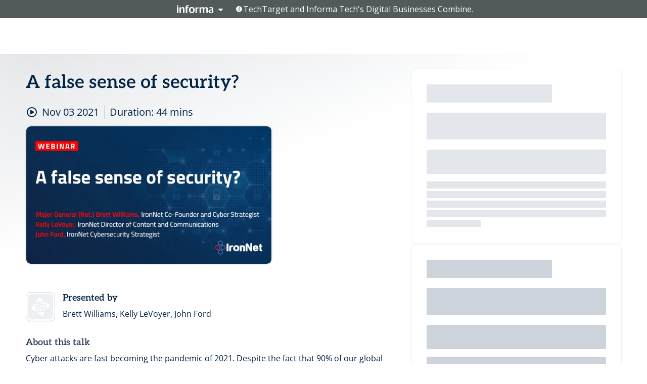

--- FILE ---
content_type: text/html; charset=utf-8
request_url: https://www.brighttalk.com/webcast/18132/514570?utm_source=brighttalk-portal&utm_medium=web&utm_campaign=channel-page&utm_content=recorded
body_size: 16728
content:
<!DOCTYPE html><html lang="en"><head><meta charSet="utf-8"/><link rel="icon" type="image/png" href="https://assets.brighttalk.com/images/favicon.ico?nocache=1"/><link rel="apple-touch-icon" href="https://assets.brighttalk.com/images/favicon-apple-touch-icon.png?nocache=1"/><link rel="canonical" href="https://www.brighttalk.com/webcast/18132/514570"/><title>A false sense of security?</title><meta name="description" content="Cyber attacks are fast becoming the pandemic of 2021. Despite the fact that 90% of our global survey respondents indicate an improved security posture i..."/><meta property="og:type" content="website"/><meta name="og:title" property="og:title" content="A false sense of security?"/><meta name="og:description" property="og:description" content="Cyber attacks are fast becoming the pandemic of 2021. Despite the fact that 90% of our global survey respondents indicate an improved security posture in the past two years, 86% have had a cybersecurity incident so severe in the past year that it required a C-level or Board meeting. In this webinar, IronNet asks “Why?” Join us as we break down the results and significance of our 2021 Cybersecurity Impact Report, based on our commissioned survey of 473 security IT decision makers from the U.S., U.K., and Singapore who work in the technology, financial, public service, and utilities sectors.

Note: This webinar was pre-recorded; since the recording date, Kaseya has issued a patch and is back up and running.

Presenters: 
Major General (Ret.) Brett Williams, IronNet Co-Founder and Cyber Strategist
Kelly LeVoyer, IronNet Director of Content and Communications
John Ford, IronNet Cybersecurity Strategist"/><meta property="og:site_name" content="BrightTALK"/><meta property="og:url" content="https://www.brighttalk.com/webcast/18132/514570"/><meta name="brighttalk-channel-id" content="18132"/><meta name="brighttalk-page-architecture" content="react"/><meta name="brighttalk-page-name" content="webcast"/><meta name="brighttalk-content-status" content="recorded"/><meta name="brighttalk-community" content="IT Security"/><meta name="brighttalk-community-parent" content="Information Technology"/><meta name="twitter:card" content="summary"/><meta name="twitter:title" content="A false sense of security?"/><meta name="twitter:description" content="Cyber attacks are fast becoming the pandemic of 2021. Despite the fact that 90% of our global survey respondents indicate an improved security posture in the past two years, 86% have had a cybersecurity incident so severe in the past year that it required a C-level or Board meeting. In this webinar, IronNet asks “Why?” Join us as we break down the results and significance of our 2021 Cybersecurity Impact Report, based on our commissioned survey of 473 security IT decision makers from the U.S., U.K., and Singapore who work in the technology, financial, public service, and utilities sectors.

Note: This webinar was pre-recorded; since the recording date, Kaseya has issued a patch and is back up and running.

Presenters: 
Major General (Ret.) Brett Williams, IronNet Co-Founder and Cyber Strategist
Kelly LeVoyer, IronNet Director of Content and Communications
John Ford, IronNet Cybersecurity Strategist"/><meta name="twitter:site" content="BrightTALK"/><meta name="twitter:creator" content=""/><meta property="og:image" content="https://cdn.brighttalk.com/ams/california/images/communication/san/496759/preview_1631718172.png?width=640&amp;height=360"/><meta name="twitter:image" content="https://cdn.brighttalk.com/ams/california/images/communication/san/496759/preview_1631718172.png?width=640&amp;height=360"/><meta name="viewport" content="initial-scale=1.0, width=device-width"/><meta name="robots" content="index,follow"/><script type="application/ld+json">{"@context":"https://schema.org","@type":"Event","name":"A false sense of security?","description":"Cyber attacks are fast becoming the pandemic of 2021. Despite the fact that 90% of our global survey respondents indicate an improved security posture in the past two years, 86% have had a cybersecurity incident so severe in the past year that it required a C-level or Board meeting. In this webinar, IronNet asks “Why?” Join us as we break down the results and significance of our 2021 Cybersecurity Impact Report, based on our commissioned survey of 473 security IT decision makers from the U.S., U.K., and Singapore who work in the technology, financial, public service, and utilities sectors.\n\nNote: This webinar was pre-recorded; since the recording date, Kaseya has issued a patch and is back up and running.\n\nPresenters: \nMajor General (Ret.) Brett Williams, IronNet Co-Founder and Cyber Strategist\nKelly LeVoyer, IronNet Director of Content and Communications\nJohn Ford, IronNet Cybersecurity Strategist","about":"Cyber attacks are fast becoming the pandemic of 2021. Despite the fact that 90% of our global survey respondents indicate an improved security posture in the past two years, 86% have had a cybersecurity incident so severe in the past year that it required a C-level or Board meeting. In this webinar, IronNet asks “Why?” Join us as we break down the results and significance of our 2021 Cybersecurity Impact Report, based on our commissioned survey of 473 security IT decision makers from the U.S., U.K., and Singapore who work in the technology, financial, public service, and utilities sectors.\n\nNote: This webinar was pre-recorded; since the recording date, Kaseya has issued a patch and is back up and running.\n\nPresenters: \nMajor General (Ret.) Brett Williams, IronNet Co-Founder and Cyber Strategist\nKelly LeVoyer, IronNet Director of Content and Communications\nJohn Ford, IronNet Cybersecurity Strategist","startDate":"2021-11-03T02:00:00Z","endDate":"2021-11-03T02:00:44.000Z","url":"https://www.brighttalk.com/webcast/18132/514570","duration":"PT0H0M44S","location":{"@type":"VirtualLocation","name":"BrightTALK","url":"https://www.brighttalk.com/webcast/18132/514570","description":"Cyber attacks are fast becoming the pandemic of 2021. Despite the fact that 90% of our global survey respondents indicate an improved security posture in the past two years, 86% have had a cybersecurity incident so severe in the past year that it required a C-level or Board meeting. In this webinar, IronNet asks “Why?” Join us as we break down the results and significance of our 2021 Cybersecurity Impact Report, based on our commissioned survey of 473 security IT decision makers from the U.S., U.K., and Singapore who work in the technology, financial, public service, and utilities sectors.\n\nNote: This webinar was pre-recorded; since the recording date, Kaseya has issued a patch and is back up and running.\n\nPresenters: \nMajor General (Ret.) Brett Williams, IronNet Co-Founder and Cyber Strategist\nKelly LeVoyer, IronNet Director of Content and Communications\nJohn Ford, IronNet Cybersecurity Strategist","image":"https://cdn.brighttalk.com/ams/california/images/communication/san/496759/preview_1631718172.png?width=640&amp;height=360"},"image":"https://cdn.brighttalk.com/ams/california/images/communication/san/496759/preview_1631718172.png?width=640&amp;height=360","performer":"Brett Williams, Kelly LeVoyer, John Ford","organizer":{"@type":"Organization","name":"IronNet Cybersecurity","description":"Our mission is to deliver the power of collective cybersecurity to defend companies, sectors, and nations so that people, companies, and nations can live and work with peace of mind in cyberspace.","url":"https://www.brighttalk.com/channel/18132"},"eventAttendanceMode":"OnlineEventAttendanceMode","eventStatus":"EventScheduled"}</script><script async="" src="https://unpkg.com/date-time-format-timezone@latest/build/browserified/date-time-format-timezone-complete-min.js"></script><style type="text/css">

    #cmp-banner {
      position: fixed;
      bottom: 0;
      left: 0;
      z-index: 1200;
    }
    @media (min-width: 960px) {
      #cmp-banner {
        bottom: 20px;
        left: 20px;
      }
    }
    #cmp-banner:empty {
      display: none;
    }

  </style><script type="text/javascript">
	"use strict";function _typeof(t){return(_typeof="function"==typeof Symbol&&"symbol"==typeof Symbol.iterator?function(t){return typeof t}:function(t){return t&&"function"==typeof Symbol&&t.constructor===Symbol&&t!==Symbol.prototype?"symbol":typeof t})(t)}!function(){var t=function(){var t,e,o=[],n=window,r=n;for(;r;){try{if(r.frames.__tcfapiLocator){t=r;break}}catch(t){}if(r===n.top)break;r=r.parent}t||(!function t(){var e=n.document,o=!!n.frames.__tcfapiLocator;if(!o)if(e.body){var r=e.createElement("iframe");r.style.cssText="display:none",r.name="__tcfapiLocator",e.body.appendChild(r)}else setTimeout(t,5);return!o}(),n.__tcfapi=function(){for(var t=arguments.length,n=new Array(t),r=0;r<t;r++)n[r]=arguments[r];if(!n.length)return o;"setGdprApplies"===n[0]?n.length>3&&2===parseInt(n[1],10)&&"boolean"==typeof n[3]&&(e=n[3],"function"==typeof n[2]&&n[2]("set",!0)):"ping"===n[0]?"function"==typeof n[2]&&n[2]({gdprApplies:e,cmpLoaded:!1,cmpStatus:"stub"}):o.push(n)},n.addEventListener("message",(function(t){var e="string"==typeof t.data,o={};if(e)try{o=JSON.parse(t.data)}catch(t){}else o=t.data;var n="object"===_typeof(o)&&null!==o?o.__tcfapiCall:null;n&&window.__tcfapi(n.command,n.version,(function(o,r){var a={__tcfapiReturn:{returnValue:o,success:r,callId:n.callId}};t&&t.source&&t.source.postMessage&&t.source.postMessage(e?JSON.stringify(a):a,"*")}),n.parameter)}),!1))};"undefined"!=typeof module?module.exports=t:t()}();

	(function () { var e = false; var c = window; var t = document; function r() { if (!c.frames["__uspapiLocator"]) { if (t.body) { var a = t.body; var e = t.createElement("iframe"); e.style.cssText = "display:none"; e.name = "__uspapiLocator"; a.appendChild(e) } else { setTimeout(r, 5) } } } r(); function p() { var a = arguments; __uspapi.a = __uspapi.a || []; if (!a.length) { return __uspapi.a } else if (a[0] === "ping") { a[2]({ gdprAppliesGlobally: e, cmpLoaded: false }, true) } else { __uspapi.a.push([].slice.apply(a)) } } function l(t) { var r = typeof t.data === "string"; try { var a = r ? JSON.parse(t.data) : t.data; if (a.__cmpCall) { var n = a.__cmpCall; c.__uspapi(n.command, n.parameter, function (a, e) { var c = { __cmpReturn: { returnValue: a, success: e, callId: n.callId } }; t.source.postMessage(r ? JSON.stringify(c) : c, "*") }) } } catch (a) { } } if (typeof __uspapi !== "function") { c.__uspapi = p; __uspapi.msgHandler = l; c.addEventListener("message", l, false) } })();

	window.__gpp_addFrame=function(e){if(!window.frames[e])if(document.body){var t=document.createElement("iframe");t.style.cssText="display:none",t.name=e,document.body.appendChild(t)}else window.setTimeout(window.__gpp_addFrame,10,e)},window.__gpp_stub=function(){var e=arguments;if(__gpp.queue=__gpp.queue||[],__gpp.events=__gpp.events||[],!e.length||1==e.length&&"queue"==e[0])return __gpp.queue;if(1==e.length&&"events"==e[0])return __gpp.events;var t=e[0],p=e.length>1?e[1]:null,s=e.length>2?e[2]:null;if("ping"===t)p({gppVersion:"1.1",cmpStatus:"stub",cmpDisplayStatus:"hidden",signalStatus:"not ready",supportedAPIs:["2:tcfeuv2","5:tcfcav1","6:uspv1","7:usnatv1","8:uscav1","9:usvav1","10:uscov1","11:usutv1","12:usctv1"],cmpId:0,sectionList:[],applicableSections:[],gppString:"",parsedSections:{}},!0);else if("addEventListener"===t){"lastId"in __gpp||(__gpp.lastId=0),__gpp.lastId++;var n=__gpp.lastId;__gpp.events.push({id:n,callback:p,parameter:s}),p({eventName:"listenerRegistered",listenerId:n,data:!0,pingData:{gppVersion:"1.1",cmpStatus:"stub",cmpDisplayStatus:"hidden",signalStatus:"not ready",supportedAPIs:["2:tcfeuv2","5:tcfcav1","6:uspv1","7:usnatv1","8:uscav1","9:usvav1","10:uscov1","11:usutv1","12:usctv1"],cmpId:0,sectionList:[],applicableSections:[],gppString:"",parsedSections:{}}},!0)}else if("removeEventListener"===t){for(var a=!1,i=0;i<__gpp.events.length;i++)if(__gpp.events[i].id==s){__gpp.events.splice(i,1),a=!0;break}p({eventName:"listenerRemoved",listenerId:s,data:a,pingData:{gppVersion:"1.1",cmpStatus:"stub",cmpDisplayStatus:"hidden",signalStatus:"not ready",supportedAPIs:["2:tcfeuv2","5:tcfcav1","6:uspv1","7:usnatv1","8:uscav1","9:usvav1","10:uscov1","11:usutv1","12:usctv1"],cmpId:0,sectionList:[],applicableSections:[],gppString:"",parsedSections:{}}},!0)}else"hasSection"===t?p(!1,!0):"getSection"===t||"getField"===t?p(null,!0):__gpp.queue.push([].slice.apply(e))},window.__gpp_msghandler=function(e){var t="string"==typeof e.data;try{var p=t?JSON.parse(e.data):e.data}catch(e){p=null}if("object"==typeof p&&null!==p&&"__gppCall"in p){var s=p.__gppCall;window.__gpp(s.command,(function(p,n){var a={__gppReturn:{returnValue:p,success:n,callId:s.callId}};e.source.postMessage(t?JSON.stringify(a):a,"*")}),"parameter"in s?s.parameter:null,"version"in s?s.version:"1.1")}},"__gpp"in window&&"function"==typeof window.__gpp||(window.__gpp=window.__gpp_stub,window.addEventListener("message",window.__gpp_msghandler,!1),window.__gpp_addFrame("__gppLocator"));

	window._sp_queue = [];
	window._sp_ = {
		config: {
			accountId: 370,
			baseEndpoint: 'https://cdn.privacy-mgmt.com',
			usnat: {
					 includeUspApi: true
			  },

			gdpr: { },
			events: {
				onMessageChoiceSelect: function (message_type, choice_id, choice_type_id) {

					// Code to make 'Accept' and 'Reject' buttons work in the CPPA banner
					if (message_type === "usnat") {
						console.log(choice_type_id);
						if (choice_type_id === 11 || choice_type_id === 13) {
							document.getElementById("cmp-banner").style.display = "none";
						}
						if (choice_type_id === 11) {
							localStorage.setItem("acceptconsent", "true");
						} else {
							localStorage.setItem("acceptconsent", "false");
						}
					} else {
						if (choice_type_id === 11) {
							localStorage.setItem("acceptconsent", "true");
						} else {
							localStorage.setItem("acceptconsent", "false");
						}
					}

				},
				onMessageReady: function() {
					console.log('[event] onMessageReady', arguments);
				},
				onMessageChoiceError: function() {
					console.log('[event] onMessageChoiceError', arguments);
				},
				onPrivacyManagerAction: function() {
					console.log('[event] onPrivacyManagerAction', arguments);
				},
				onPMCancel: function() {
					console.log('[event] onPMCancel', arguments);
				},
				onMessageReceiveData: function() {
					console.log('[event] onMessageReceiveData', arguments);
				},
				onSPPMObjectReady: function() {
					console.log('[event] onSPPMObjectReady', arguments);
				},
				onConsentReady: function (message_type, choice_type_id, choice_id, consentUUID, euconsent) {
					console.log('[event] onConsentReady', arguments);
				},
				onError: function() {
					console.log('[event] onError', arguments);
				},
			}
		}
	}
	</script><script src="https://cdn.privacy-mgmt.com/unified/wrapperMessagingWithoutDetection.js" async=""></script><meta name="next-head-count" content="31"/><script type="text/javascript">

    window.dataLayer = window.dataLayer || [];
    function gtag() { dataLayer.push(arguments); }

    //default behavior
    gtag('consent', 'default', {
      'ad_storage': 'granted',
      'analytics_storage': 'granted',
      'wait_for_update': 500
    });

    //behavior specific for end-users in the EEA
    gtag('consent', 'default', {
      'ad_storage': 'denied',
      'analytics_storage': 'denied',
      'region': ['BE', 'BG', 'CZ', 'DK', 'CY', 'LV', 'LT', 'LU', 'ES', 'FR', 'HR', 'IT', 'PL', 'PT', 'RO', 'SI', 'HU', 'MT', 'NL', 'AT', 'IS', 'LI', 'NO', 'SK', 'FI', 'SE', 'DE', 'EE', 'IE', 'EL'],
      'wait_for_update': 500
    });

  </script><script id="gtmScript" nonce="">(function(w,d,s,l,i){w[l]=w[l]||[];w[l].push({'gtm.start':
                    new Date().getTime(),event:'gtm.js'});var f=d.getElementsByTagName(s)[0],
                    j=d.createElement(s),dl=l!='dataLayer'?'&l='+l:'';j.async=true;j.src=
                    'https://www.googletagmanager.com/gtm.js?id='+i+dl;var n=d.querySelector('[nonce]');
                    n&&j.setAttribute('nonce',n.nonce||n.getAttribute('nonce'));f.parentNode.insertBefore(j,f);
                    })(window,document,'script','dataLayer','GTM-NCXH7DF');</script><meta name="brighttalk-build"/><script type="module" src="https://www.brighttalk.com/globalauth-helpercomponent/globalauth-helpercomponent.esm.js"></script><link rel="preload" href="/webcast/_next/static/css/179b5a4c6844eae3.css" as="style"/><link rel="stylesheet" href="/webcast/_next/static/css/179b5a4c6844eae3.css" data-n-g=""/><link rel="preload" href="/webcast/_next/static/css/400f5d73089914b2.css" as="style"/><link rel="stylesheet" href="/webcast/_next/static/css/400f5d73089914b2.css" data-n-p=""/><link rel="preload" href="/webcast/_next/static/css/ce5fea244d2c7257.css" as="style"/><link rel="stylesheet" href="/webcast/_next/static/css/ce5fea244d2c7257.css"/><noscript data-n-css=""></noscript><script defer="" nomodule="" src="/webcast/_next/static/chunks/polyfills-c67a75d1b6f99dc8.js"></script><script defer="" src="/webcast/_next/static/chunks/479.00bec7571fc3660a.js"></script><script src="/webcast/_next/static/chunks/webpack-1b73b86944a4d0a4.js" defer=""></script><script src="/webcast/_next/static/chunks/framework-aeb85a5e071ca0cb.js" defer=""></script><script src="/webcast/_next/static/chunks/main-c05ad2e766969304.js" defer=""></script><script src="/webcast/_next/static/chunks/pages/_app-e1306b7b45ed31bf.js" defer=""></script><script src="/webcast/_next/static/chunks/ad54e6ef-baf8410d2a54234b.js" defer=""></script><script src="/webcast/_next/static/chunks/28455a0b-f262a48674952fe5.js" defer=""></script><script src="/webcast/_next/static/chunks/94-0fcdae1b49b3bd17.js" defer=""></script><script src="/webcast/_next/static/chunks/245-c192ff7fc3392b81.js" defer=""></script><script src="/webcast/_next/static/chunks/9-0a25cac403357889.js" defer=""></script><script src="/webcast/_next/static/chunks/pages/%5BchannelId%5D/%5BwebcastId%5D-3da4b3530dbc3ad9.js" defer=""></script><script src="/webcast/_next/static/3277/_buildManifest.js" defer=""></script><script src="/webcast/_next/static/3277/_ssgManifest.js" defer=""></script><style id="__jsx-2493547972">.previewImg.jsx-2493547972{background:url(https://cdn.brighttalk.com/ams/california/images/communication/san/496759/preview_1631718172.png?width=640&height=360)center center no-repeat;-webkit-filter:blur(4rem)grayscale(30%);filter:blur(4rem)grayscale(30%);opacity:.17;-webkit-background-size:cover;-moz-background-size:cover;-o-background-size:cover;background-size:cover;width:100%;height:100%;-webkit-transform:scale(1.1);-moz-transform:scale(1.1);-ms-transform:scale(1.1);-o-transform:scale(1.1);transform:scale(1.1)}</style></head><body><noscript><iframe src="https://www.googletagmanager.com/ns.html?id=GTM-NCXH7DF"
                height="0" width="0" style="display:none;visibility:hidden"></iframe></noscript><div id="__next"> <div class="InformaBanner_light__oav1_ InformaBanner_banner__5OVWh"><div class="InformaBanner_container__lAm_Y"><div class="InformaBanner_line-message__vc5WN"><button class="InformaBanner_btn-toggle__6eadl"><img class="InformaBanner_logo-text__5ZhoW" src="[data-uri]" alt="Informa Logo"/><img class="InformaBanner_icon-downArrow__iK5Eo" src="[data-uri]" alt="Toggle"/></button><p><img class="InformaBanner_icon-info__cbp6P" src="[data-uri]" alt="Info"/><span class="">TechTarget and Informa Tech&#x27;s Digital Businesses Combine.</span></p></div><div class="InformaBanner_expanded-message-detail__ZfXMh"><p class="InformaBanner_en__B2IaO InformaBanner_lead-copy__kkQ9H"><span class="">Together, we power an unparalleled network of 220+ online properties covering 10,000+ granular topics, serving an audience of 50+ million professionals with original, objective content from trusted sources. We help you gain critical insights and make more informed decisions across your business priorities.</span></p></div></div></div><div class="PageContent_app__Tw3yY"><div id="cmp-banner"></div><div class="ClientHeader_ClientHeader__Yhcmr ClientHeader_ClientHeader-basics__Tkt9O" data-preview-img="https://cdn.brighttalk.com/ams/california/images/communication/san/496759/preview_1631718172.png?width=640&amp;height=360" aria-hidden="true" data-bdd="client-header"><div class="jsx-2493547972 previewImg"></div><div class="ClientHeader_ClientHeader--Gradient___ql1Q ClientHeader_ClientHeader-basics__Tkt9O"></div></div><span><div class="GlobalHeader_global-header__7RU_n"><link rel="modulepreload" href="https://www.brighttalk.com/webcomponent/dist/brighttalk-web-components/brighttalk-web-components.esm.js"/></div></span><div class="Container_Container__cJtME PageContent_Player-Content__cuHLP"><main class="PageContent_Player-Content-Main__dT2hM" id="bt-player-content-main"><section class="Section_Section30__FyFjI"><h1 data-bdd="player-webcast-title">A false sense of security?</h1><section class="Section_Section10__MY7SZ WebcastHeader_WebcastHeader-Subheader-Container__eoyOs" data-bdd="player-webcast-content"><div class="WebcastHeader_WebcastHeaders-wrap__ub947"><div class="WebcastHeader_WebcastHeader-Subheader__2hOd6"><div class="WebcastHeader_WebcastHeader-date-time-wrap__5DSIB"><time class="WebcastHeader_WebcastHeader-Duration__Ojp_n" data-bdd="player-webcast-duration" dateTime="44m"><span>Duration: </span><span>44<!-- --> mins</span></time></div></div><div class="WebcastHeader_WebcastHeader-Extra__mYsCW"></div></div></section><section class="Section_Section40__iljNL DefaultWebcastContent_DefaultWebcastContent--pad-right__m0r9W"><div class="PlayerPlaceholder_outer__erL98" data-bdd="player-placeholder"><div class="PlayerPlaceholder_PlayerPlaceholder__E0yEP" id="default-placeholder"><div style="--aspect-ratio:(16/9)" data-bdd="thumbnail-container" class="Thumbnail_thumbnail__nQlEr Thumbnail_thumbnail--small__tLn5m thumbnail PlayerPlaceholder_PlayerPlaceholder-ThumbnailIE__p2acC PlayerPlaceholder_PlayerPlaceholder--max-height__ylfXH PlayerPlaceholder_PlayerNoCrusor__AAgzp"><img src="https://cdn.brighttalk.com/ams/california/images/communication/san/496759/preview_1631718172.png?width=640&amp;height=360" alt="" class="Thumbnail_thumbnail-img__Odh48" data-bdd="player-placeholder-thumbnail" width="647" height="364"/></div></div></div></section><section data-bdd="player-details"><article class="DefaultWebcastContent_DefaultWebcastContent-article__NVTL1"><div class="DefaultWebcastContent_DefaultWebcastContent-ChannelLogo__PbB1y" data-bdd="player-channel-logo" aria-hidden="true"><div class="DefaultWebcastContent_Channel-Image-Wrapper__BBPXC"><img alt="IronNet Cybersecurity" loading="lazy" width="300" height="300" decoding="async" data-nimg="1" class="img-fluid h-100 w-100" style="color:transparent" src="https://assets.brighttalk.com/player-page/images/brand-logo.svg"/></div></div><div class="DefaultWebcastContent_DefaultWebcastContent-Presented__pye_R"><h2 class="DefaultWebcastContent_DefaultWebcastContent-Header3__AZoDj">Presented by</h2><p class="DefaultWebcastContent_DefaultWebcastContent-P__e8prc" data-bdd="player-presenter">Brett Williams, Kelly LeVoyer, John Ford</p></div></article><article><h2 class="DefaultWebcastContent_DefaultWebcastContent-Header3__AZoDj">About this talk</h2><div class="DefaultWebcastContent_DefaultWebcastContent-P__e8prc" data-bdd="player-body"><div class="Markdown_Markdown__kIRZG">Cyber attacks are fast becoming the pandemic of 2021. Despite the fact that 90% of our global survey respondents indicate an improved security posture in the past two years, 86% have had a cybersecurity incident so severe in the past year that it required a C-level or Board meeting. In this webinar, IronNet asks “Why?” Join us as we break down the results and significance of our 2021 Cybersecurity Impact Report, based on our commissioned survey of 473 security IT decision makers from the U.S., U.K., and Singapore who work in the technology, financial, public service, and utilities sectors.

Note: This webinar was pre-recorded; since the recording date, Kaseya has issued a patch and is back up and running.

Presenters: 
Major General (Ret.) Brett Williams, IronNet Co-Founder and Cyber Strategist
Kelly LeVoyer, IronNet Director of Content and Communications
John Ford, IronNet Cybersecurity Strategist</div></div></article></section></section><div class="ChannelInfo_channel-info-container__qA1DZ"><div class="ChannelInfo_horizontal-card__Zig9Q mb-4 row"><div class="ChannelInfo_channel-info-wrapper__M9Baq"><div class="col-md-4 ChannelInfo_channel-info-image__OBxNW"><div class="ChannelInfo_card-image-wrapper__AFlnA"><a href="https://www.brighttalk.com/channel/18132/" title="Visit IronNet Cybersecurity&#x27;s channel" data-bdd="channel-info-channel-link"><img alt="IronNet Cybersecurity" loading="lazy" width="300" height="300" decoding="async" data-nimg="1" class="img-fluid h-100 w-100 ChannelInfo_card-image__xy9wa" style="color:transparent" src="https://assets.brighttalk.com/player-page/images/brand-logo.svg"/></a></div></div><div class="ChannelInfo_card-body__Cm7rx col-md-8"><a href="https://www.brighttalk.com/channel/18132/" title="Visit IronNet Cybersecurity&#x27;s channel" data-bdd="channel-info-channel-link" class="ChannelInfo_card-title-link__erJbG"><h2 class="ChannelInfo_card-title__uZ534">IronNet Cybersecurity</h2></a><div class="ChannelInfo_card-statistics__HDPkB"><span data-bdd="channel-info-subscribers">8202<!-- --> subscribers</span><span><span class="ChannelInfo_text-divider__IdRn6"></span>51<!-- --> talks</span></div><div class="ChannelInfo_card-strapline__hBp5d"><span width="0"><span></span><span>The Leader in Collective Defense</span><span style="position:fixed;visibility:hidden;top:0;left:0">…</span></span></div><div class="ChannelInfo_card-description__vs4sW"><span width="0"><span></span><span>Our mission is to deliver the power of collective cybersecurity to defend companies, sectors, and nations so that people, companies, and nations can live and work with peace of mind in cyberspace.</span><span style="position:fixed;visibility:hidden;top:0;left:0">…</span></span></div></div></div></div></div><section class="Section_Section30__FyFjI RelatedTopics_RelatedTopics__J973v" data-bdd="related-topic"><h2 class="RelatedTopics_RelatedTopics-Label__Qc2fT" data-bdd="related-topic-header">Related topics</h2><div class="RelatedTopics_RelatedTopics-Items__VQabW" data-bdd="related-topic-items"><a href="https://www.brighttalk.com/topic/cyber-attacks" class="RelatedTopics_RelatedTopics-Link__p7ZnJ" data-bdd="related-topic-0-link"><div class="RelatedTopics_RelatedTopics-Item__T42J0" data-bdd="related-topic-0-text">Cyber Attacks</div></a><a href="https://www.brighttalk.com/topic/security-analysis" class="RelatedTopics_RelatedTopics-Link__p7ZnJ" data-bdd="related-topic-1-link"><div class="RelatedTopics_RelatedTopics-Item__T42J0" data-bdd="related-topic-1-text">Security Analysis</div></a><a href="https://www.brighttalk.com/topic/cyber-security" class="RelatedTopics_RelatedTopics-Link__p7ZnJ" data-bdd="related-topic-2-link"><div class="RelatedTopics_RelatedTopics-Item__T42J0" data-bdd="related-topic-2-text">Cyber Security</div></a><a href="https://www.brighttalk.com/topic/collaboration" class="RelatedTopics_RelatedTopics-Link__p7ZnJ" data-bdd="related-topic-3-link"><div class="RelatedTopics_RelatedTopics-Item__T42J0" data-bdd="related-topic-3-text">Collaboration</div></a><a href="https://www.brighttalk.com/topic/threat-intelligence" class="RelatedTopics_RelatedTopics-Link__p7ZnJ" data-bdd="related-topic-4-link"><div class="RelatedTopics_RelatedTopics-Item__T42J0" data-bdd="related-topic-4-text">Threat Intelligence</div></a><a href="https://www.brighttalk.com/topic/cyber-risk-management" class="RelatedTopics_RelatedTopics-Link__p7ZnJ" data-bdd="related-topic-5-link"><div class="RelatedTopics_RelatedTopics-Item__T42J0" data-bdd="related-topic-5-text">Cyber Risk Management</div></a><a href="https://www.brighttalk.com/topic/threat-analysis" class="RelatedTopics_RelatedTopics-Link__p7ZnJ" data-bdd="related-topic-6-link"><div class="RelatedTopics_RelatedTopics-Item__T42J0" data-bdd="related-topic-6-text">Threat Analysis</div></a><a href="https://www.brighttalk.com/topic/risk-assessment" class="RelatedTopics_RelatedTopics-Link__p7ZnJ" data-bdd="related-topic-7-link"><div class="RelatedTopics_RelatedTopics-Item__T42J0" data-bdd="related-topic-7-text">Risk Assessment</div></a><a href="https://www.brighttalk.com/topic/cloud-security" class="RelatedTopics_RelatedTopics-Link__p7ZnJ" data-bdd="related-topic-8-link"><div class="RelatedTopics_RelatedTopics-Item__T42J0" data-bdd="related-topic-8-text">Cloud Security</div></a><a href="https://www.brighttalk.com/topic/cloud-collaboration" class="RelatedTopics_RelatedTopics-Link__p7ZnJ" data-bdd="related-topic-9-link"><div class="RelatedTopics_RelatedTopics-Item__T42J0" data-bdd="related-topic-9-text">Cloud Collaboration</div></a></div></section></main><aside class="PageContent_Player-Content-Aside__ejqAg"><div class="SidePanel_form-wrapper__XAlVE"><div class="SidePanel_globalauth-wrapper__fRQUj"><div class="SidePanel_spinner-wrapper__vIlwe"><div class="GlobalAuthSkeleton_wrapper__bWg5s"><div class="GlobalAuthSkeleton_skeleton-loader-item__QXrVE GlobalAuthSkeleton_heading__oXy64"></div><div class="GlobalAuthSkeleton_skeleton-loader-item__QXrVE GlobalAuthSkeleton_input__q43DK"></div><div class="GlobalAuthSkeleton_skeleton-loader-item__QXrVE GlobalAuthSkeleton_button__Ji96E"></div><div class="GlobalAuthSkeleton_skeleton-loader-item__QXrVE GlobalAuthSkeleton_text___CPXT"></div><div class="GlobalAuthSkeleton_privacy-text__U75_Y"><div class="GlobalAuthSkeleton_skeleton-loader-item__QXrVE GlobalAuthSkeleton_text___CPXT"></div><div class="GlobalAuthSkeleton_skeleton-loader-item__QXrVE GlobalAuthSkeleton_text___CPXT"></div><div class="GlobalAuthSkeleton_skeleton-loader-item__QXrVE GlobalAuthSkeleton_text___CPXT"></div><div class="GlobalAuthSkeleton_skeleton-loader-item__QXrVE GlobalAuthSkeleton_text___CPXT"></div><div class="GlobalAuthSkeleton_skeleton-loader-item__QXrVE GlobalAuthSkeleton_text-1__a9eLg"></div></div></div></div></div></div></aside></div><div class="global-footer"><style>
       .global-footer {
			background-color: #283857;
			min-height: 394px;
		}
      </style></div><script src="https://www.brighttalk.com/webcomponent/dist/techtarget-informa-banner/techtarget-informa-footer.js?v=1.0.0"></script><techtarget-informa-footer theme="light" language="en"></techtarget-informa-footer></div> </div><script id="__NEXT_DATA__" type="application/json">{"props":{"pageProps":{"channelId":"18132","webcastId":"514570","channel":{"id":18132,"statistics":{"upcomingCommunications":"0","liveCommunications":"0","recordedCommunications":"51","subscribers":"8202","viewedSeconds":"15036157"},"channelName":"IronNet Cybersecurity","channelUrl":"https://www.brighttalk.com/channel/18132","channelDescription":"Our mission is to deliver the power of collective cybersecurity to defend companies, sectors, and nations so that people, companies, and nations can live and work with peace of mind in cyberspace.","strapLine":"The Leader in Collective Defense","visibility":"included","channelImg":"","locale":"en-US","showAttendees":true,"showShare":true,"showSocial":true},"webcast":{"id":514570,"channel":{"id":18132},"title":"A false sense of security?","description":"Cyber attacks are fast becoming the pandemic of 2021. Despite the fact that 90% of our global survey respondents indicate an improved security posture in the past two years, 86% have had a cybersecurity incident so severe in the past year that it required a C-level or Board meeting. In this webinar, IronNet asks “Why?” Join us as we break down the results and significance of our 2021 Cybersecurity Impact Report, based on our commissioned survey of 473 security IT decision makers from the U.S., U.K., and Singapore who work in the technology, financial, public service, and utilities sectors.\n\nNote: This webinar was pre-recorded; since the recording date, Kaseya has issued a patch and is back up and running.\n\nPresenters: \nMajor General (Ret.) Brett Williams, IronNet Co-Founder and Cyber Strategist\nKelly LeVoyer, IronNet Director of Content and Communications\nJohn Ford, IronNet Cybersecurity Strategist","presenter":"Brett Williams, Kelly LeVoyer, John Ford","duration":44,"keywords":"Cyber Attacks, Security Analysis, Cyber Security, Collaboration, Threat Intelligence, Cyber Risk Management, Threat Analysis, Risk Assessment, Cloud Security, Cloud Collaboration","start":"2021-11-03T02:00:00Z","entryTime":"2021-11-03T01:55:00Z","end":"","status":"recorded","timeZone":"Asia/Singapore","url":"https://www.brighttalk.com/webcast/18132/514570","isGigCancelled":false,"previewImg":"https://cdn.brighttalk.com/ams/california/images/communication/san/496759/preview_1631718172.png?width=640\u0026height=360","topics":[{"title":"Cyber Attacks","url":"https://www.brighttalk.com/topic/cyber-attacks"},{"title":"Security Analysis","url":"https://www.brighttalk.com/topic/security-analysis"},{"title":"Cyber Security","url":"https://www.brighttalk.com/topic/cyber-security"},{"title":"Collaboration","url":"https://www.brighttalk.com/topic/collaboration"},{"title":"Threat Intelligence","url":"https://www.brighttalk.com/topic/threat-intelligence"},{"title":"Cyber Risk Management","url":"https://www.brighttalk.com/topic/cyber-risk-management"},{"title":"Threat Analysis","url":"https://www.brighttalk.com/topic/threat-analysis"},{"title":"Risk Assessment","url":"https://www.brighttalk.com/topic/risk-assessment"},{"title":"Cloud Security","url":"https://www.brighttalk.com/topic/cloud-security"},{"title":"Cloud Collaboration","url":"https://www.brighttalk.com/topic/cloud-collaboration"}],"pageState":"ondemand","visibility":"public","syndication":null,"rating":0,"ratingCount":0},"summit":{"eventCount":0,"img":"","link":"","live":[],"onDemand":[],"showTracks":false,"summitDate":"","title":"","tracks":[],"upcoming":[],"target":"","type":""},"webcastCommunities":{"communities":[{"id":4,"title":"Information Technology","description":"As an IT professional, many of the problems you face are multifaceted, complex and don’t lend themselves to simple solutions. The information technology community features useful and free information technology resources. Join to browse thousands of videos and webinars on ITIL best practices, IT security strategy and more presented by leading CTOs, CIOs and other technology experts.","alias":"information-technology","entryCount":490681,"childCount":4,"enabled":true,"primary":false,"children":[{"id":26,"title":"Cloud Computing","description":"Cloud computing has exploded over the past few years, delivering a previously unimagined level of workplace mobility and flexibility. The cloud computing community on BrightTALK is made up of thousands of engaged professionals learning from the latest cloud computing research and resources. Join the community to expand your cloud computing knowledge and have your questions answered in live sessions with industry experts and vendor representatives.","alias":"cloud-computing","entryCount":64310,"childCount":0,"enabled":true,"primary":false},{"id":27,"title":"IT Security","description":"The IT security community on BrightTALK is composed of more than 200,000 IT security professionals trading relevant information on software assurance, network security and mobile security. Join the conversation by watching on-demand and live information security webinars and asking questions of experts and industry leaders.","alias":"it-security","entryCount":80739,"childCount":0,"enabled":true,"primary":true},{"id":28,"title":"IT Governance, Risk and Compliance","description":"Increasing expectations for good governance, effective risk management and complex demands for corporate compliance are presenting a growing challenge for organizations of all sizes. Join industry thought leaders as they provide you with practical advice on how to implement successful risk and compliance management strategies across your organization. Browse risk management resources in the form of interactive webinars and videos and ask questions of expert GRC professionals.","alias":"governance-risk-compliance","entryCount":49751,"childCount":0,"enabled":true,"primary":false},{"id":125,"title":"Network Infrastructure","description":"Network infrastructure professionals understand that a reliable and secure infrastructure is crucial to enabling business execution. Join the network infrastructure community to interact with thousands of IT professionals. Browse hundreds of on-demand and live webinars and videos to learn about the latest trends in network computing, SDN, WAN optimization and more.","alias":"network-infrastructure","entryCount":31621,"childCount":0,"enabled":true,"primary":false}]}]},"channelFeed":[{"date":"2021-09-02T15:00:00.000Z","id":507273,"channelId":18132,"thumbnail":{"alt":"The September Cyber Lookback: From healthcare hacking to more on Apple’s hashing","url":"https://cdn.brighttalk.com/ams/california/images/communication/san/507273/preview_1631717924.png?width=640\u0026height=360"},"title":"The September Cyber Lookback: From healthcare hacking to more on Apple’s hashing","description":"Join our monthly \"look-back\" as IronNet Threat Research leaders share their insights on the recent security vulnerability found in medical infusion pumps and docks that could lead hackers to administering higher doses of medication to patients. They’ll dive deeper into the current state of ransomware including updates to the Microsoft exploits involving Lockbit 2.0 and information on the new group Hive Ransomware. We’ll wrap up by continuing the conversation on Apples’ announcement to establish a client-side hashing system from last time. \n\nSpeakers:\nJoey Fitzpatrick, IronNet Threat Intel Analyst \nPeter Rydzynski, IronNet Threat Analysis Lead \nJoel Bork, IronNet Senior Threat Hunter","link":"https://www.brighttalk.com/webcast/18132/507273","status":"recorded","duration":2530},{"date":"2021-08-12T15:00:00.000Z","id":504356,"channelId":18132,"thumbnail":{"alt":"The August Cyber Lookback: From Black Hat NOC Recap to Apple's Hashing System","url":"https://cdn.brighttalk.com/ams/california/images/communication/san/504356/preview_1628782818.png?width=640\u0026height=360"},"title":"The August Cyber Lookback: From Black Hat NOC Recap to Apple's Hashing System","description":"After sharing a debrief of supporting the Black Hat NOC, IronNet threat analysis leaders will provide their insights on Kaseya and the shut down of Dark Side, the ethics and shortfalls of far-reaching Windows exploitations, and Apple’s announcement to establish a client-side hashing system to search for child pornography on iPhones: is Apple going down a slippery slope? Join this monthly \"look-back\" webinar for analysis and updates on the latest cyber threats … and learn how to anticipate where these attack campaigns are heading. Respond. Recover. Reap the benefits of our experts' threat analysis.\n\nSpeakers:\nPeter Rydzynski, IronNet Threat Analysis Lead \nJoey Fitzpatrick, IronNet Threat Intel Analyst \nJoel Bork, IronNet Senior Threat Hunter","link":"https://www.brighttalk.com/webcast/18132/504356","status":"recorded","duration":2287},{"date":"2021-07-15T17:00:00.000Z","id":496759,"channelId":18132,"thumbnail":{"alt":"A false sense of security?","url":"https://cdn.brighttalk.com/ams/california/images/communication/san/496759/preview_1631718172.png?width=640\u0026height=360"},"title":"A false sense of security?","description":"Cyber attacks are fast becoming the pandemic of 2021. Despite the fact that 90% of our global survey respondents indicate an improved security posture in the past two years, 86% have had a cybersecurity incident so severe in the past year that it required a C-level or Board meeting. In this webinar, IronNet asks “Why?” Join us as we break down the results and significance of our 2021 Cybersecurity Impact Report, based on our commissioned survey of 473 security IT decision makers from the U.S., U.K., and Singapore who work in the technology, financial, public service, and utilities sectors.\n\nNote: This webinar was pre-recorded; since the recording date, Kaseya has issued a patch and is back up and running.\n\nPresenters: \nMajor General (Ret.) Brett Williams, IronNet Co-Founder and Cyber Strategist\nKelly LeVoyer, IronNet Director of Content and Communications\nJohn Ford, IronNet Cybersecurity Strategist","link":"https://www.brighttalk.com/webcast/18132/496759","status":"recorded","duration":2649},{"date":"2021-07-15T14:00:00.000Z","id":495399,"channelId":18132,"thumbnail":{"alt":"Ask the experts: Detecting ransomware before the payload","url":"https://cdn.brighttalk.com/ams/california/images/communication/san/495399/preview_1624286175.png?width=640\u0026height=360"},"title":"Ask the experts: Detecting ransomware before the payload","description":"Read the full research or executive summary ahead of time and bring your questions. IronNet threat researchers analyzed multiple lab-detonated ransomware variants and discovered commonalities in the artifacts and metadata that may prove helpful in detection. Factors such as east/west vs. north/south traffic and data file entropy will be discussed. \n\nFull Research:\nhttps://www.ironnet.com/blog/detecting-ransomware-three-research-based-recommendations\n\nExecutive Summary:\nhttps://www.ironnet.com/blog/ransomwares-malevolent-heyday","link":"https://www.brighttalk.com/webcast/18132/495399","status":"recorded","duration":2683},{"date":"2021-07-07T03:00:00.000Z","id":491865,"channelId":18132,"thumbnail":{"alt":"Ask the experts: Detecting ransomware before the payload","url":"https://cdn.brighttalk.com/ams/california/images/communication/san/491865/preview_1622636495.png?width=640\u0026height=360"},"title":"Ask the experts: Detecting ransomware before the payload","description":"Read the full research or executive summary ahead of time and bring your questions. IronNet threat researchers analyzed multiple lab-detonated ransomware variants and discovered commonalities in the artifacts and metadata that may prove helpful in detection. Factors such as east/west vs. north/south traffic and data file entropy will be discussed. \n\nFull Research:\nhttps://www.ironnet.com/blog/detecting-ransomware-three-research-based-recommendations\n\nExecutive Summary:\nhttps://www.ironnet.com/blog/ransomwares-malevolent-heyday","link":"https://www.brighttalk.com/webcast/18132/491865","status":"recorded","duration":2683},{"date":"2021-07-01T15:00:00.000Z","id":496569,"channelId":18132,"thumbnail":{"alt":"Do you see what we see? Two Sides to every coin: Microsoft, South Korea, Russia","url":"https://cdn.brighttalk.com/ams/california/images/communication/san/496569/preview_1631718676.png?width=640\u0026height=360"},"title":"Do you see what we see? Two Sides to every coin: Microsoft, South Korea, Russia","description":"IronNet threat analysis leaders provide their insights on the latest widespread cyber threats and attacks hitting a range of sectors. Join this monthly \"look-back\" webinar to ensure you have the right threat rules in place to remediate any impact on your organization and learn how to anticipate where these attack campaigns are heading. Respond. Recover. Reap the benefits of our experts' threat intelligence.","link":"https://www.brighttalk.com/webcast/18132/496569","status":"recorded","duration":1942},{"date":"2021-06-23T17:00:00.000Z","id":492744,"channelId":18132,"thumbnail":{"alt":"Building in the Cloud? Working in the Cloud? Oh.We need to monitor in the Cloud?","url":"https://cdn.brighttalk.com/ams/california/images/communication/san/492744/preview_1623089480.png?width=640\u0026height=360"},"title":"Building in the Cloud? Working in the Cloud? Oh.We need to monitor in the Cloud?","description":"If you missed IronNet at the SANS Cloud Security Summit, no worries! Catch Joel Bork \u0026 Josh Trout as they discuss hybrid and cloud environments and answer questions from the audience with SANS Institute Chair, Ken Hartman. \n\nEvery organization is scrambling to enable Network Detection and Response capabilities into their enterprise network since the Solarwinds/Solarigate incident. Unfortunately this incident was not directed ONLY to enterprise networks - it impacted cloud and hybrid environments alike.\n\nIf that is the case, then how do you get the network traffic out of a hybrid or cloud environment?\n\nThis is a question we hear often and in this talk we are answering exactly that and how we at IronNet are using it to monitor our cloud-based build system and devops efforts.","link":"https://www.brighttalk.com/webcast/18132/492744","status":"recorded","duration":2038},{"date":"2021-06-03T15:00:00.000Z","id":490862,"channelId":18132,"thumbnail":{"alt":"How (not) to steal Tesla’s trade secrets, ransomware Whack-a-Mole \u0026 ...","url":"https://cdn.brighttalk.com/ams/california/images/communication/san/490862/preview_1622837312.png?width=640\u0026height=360"},"title":"How (not) to steal Tesla’s trade secrets, ransomware Whack-a-Mole \u0026 ...","description":"How (not) to steal Tesla’s trade secrets, ransomware Whack-a-Mole, \u0026 Iran vs. Israel \n\nIt’s a storyline straight out of (the best show on the planet) The Americans: A Russian citizen attempts to pay a Tesla employee to install malware at the company’s Nevada electric battery plant to steal company secrets for ransom. And IronNet’s threat analysis lead Peter Rydzynski muses: What would Phillip and Elizabeth have done?  In other news, our analysis on the Iranian attack on Israel, and if ransomware groups are backing out of ransomware, where will they resurface?\n\nSpeakers: \nJoel Bork, IronNet Senior Threat Hunter \nPeter Rydzynski, IronNet Threat Analysis Lead  \nJoey Fitzpatrick, IronNet Threat Intel Analyst","link":"https://www.brighttalk.com/webcast/18132/490862","status":"recorded","duration":2569},{"date":"2021-06-02T03:00:00.000Z","id":487480,"channelId":18132,"thumbnail":{"alt":"Cloud (in)security: Avoiding common cloud misconfigurations","url":"https://cdn.brighttalk.com/ams/california/images/communication/san/487480/preview_1620741272.png?width=640\u0026height=360"},"title":"Cloud (in)security: Avoiding common cloud misconfigurations","description":"Cloud migration is on nearly every technology company’s docket...and whether those plans were accelerated at the onset of the COVID-19 pandemic or accelerated now after being put on hold, the rush can result in misconfigurations that introduce security vulnerabilities. Learn about how a new, streamlined approach — from assessment, to network and endpoint security, to services and staffing — can help you efficiently tackle these and other infrastructure security challenges.\n\nSpeakers:\nDavid Lathrop, VP Utility Strategic Business, Unlimited Technology, \nChristopher Walcutt, VP of Strategy, DirectDefense \nJoel Bork, Senior Threat Hunter, IronNet","link":"https://www.brighttalk.com/webcast/18132/487480","status":"recorded","duration":2683},{"date":"2021-05-27T12:00:00.000Z","id":487471,"channelId":18132,"thumbnail":{"alt":"Unraveling supply chain attacks and the ongoing Microsoft Exchange fallout","url":"https://cdn.brighttalk.com/ams/california/images/communication/san/487471/preview_1620739946.png?width=640\u0026height=360"},"title":"Unraveling supply chain attacks and the ongoing Microsoft Exchange fallout","description":"More supply chain attacks and vulnerabilities. Rarely identified CIA malware detailed by Kaspersky. Is Kaspersky compromised due to its connection to Russia and its HQ in  Moscow? Discussions around the ethics of recent FBI actions to clean up Exchange on the heels of international law enforcement community actions to disrupt Emotet. \n\nPresenters: \nJoel Bork, IronNet Senior Threat Hunter\nPeter Rydzynski, IronNet Threat Analysis Lead \nJoey Fitzpatrick, IronNet Threat Intel Analyst","link":"https://www.brighttalk.com/webcast/18132/487471","status":"recorded","duration":3022},{"date":"2021-05-20T12:00:00.000Z","id":487466,"channelId":18132,"thumbnail":{"alt":"How to use the MITRE ATT\u0026CK® Framework to prioritize cyber initiatives","url":"https://cdn.brighttalk.com/ams/california/images/communication/san/487466/preview_1620739359.png?width=640\u0026height=360"},"title":"How to use the MITRE ATT\u0026CK® Framework to prioritize cyber initiatives","description":"Security leaders who are new to the MITRE ATT\u0026CK Framework will learn how to make better use of the framework to identify security weak spots —  and where to prioritize budget and project planning, from IR and threat intelligence to SOC operations. Cybersecurity analysts already know how ATT\u0026CK can help identify adversaries by mapping TTPs and behaviors across the framework. In this application, ATT\u0026CK has become a daily tool for hunters and analysts to better connect and anticipate multi-stage or nation-state attacks. But the MITRE ATT\u0026CK framework can also be used to assess your level of strategic coverage and prioritize how you build out your cyber organization.","link":"https://www.brighttalk.com/webcast/18132/487466","status":"recorded","duration":1960},{"date":"2021-05-19T16:43:00.000Z","id":481714,"channelId":18132,"thumbnail":{"alt":"Evolving Cybersecurity Policy in the Aftermath of Major Cyber Hacks","url":"https://cdn.brighttalk.com/ams/california/images/communication/san/481714/preview_1621444421.png?width=640\u0026height=360"},"title":"Evolving Cybersecurity Policy in the Aftermath of Major Cyber Hacks","description":"Evolving Cybersecurity Policy in the Aftermath of Major Cyber Hacks: A View from the VC Community and C-Suite \n\nIn the aftermath of a series of major cyber incidents, from SolarStorm and Microsoft Exchange to Pulse Secure and Colonial Pipeline, there is much debate about what the government and industry can and should do to improve our nation’s approach to cybersecurity. Please join us as Jamil Jaffer, a former senior advisor on Capitol Hill, talks to Ted Schlein, the managing partner of Kleiner Perkins, one of Silicon Valley’s most storied venture capital firms, and Bill Welch, the co-CEO of IronNet Cybersecurity, a leading leading collective cyber defense company.","link":"https://www.brighttalk.com/webcast/18132/481714","status":"recorded","duration":2934},{"date":"2021-05-06T17:00:00.000Z","id":484620,"channelId":18132,"thumbnail":{"alt":"How Collective Defense can create a more robust threat intelligence program","url":"https://cdn.brighttalk.com/ams/california/images/communication/san/484620/preview_1619537522.png?width=640\u0026height=360"},"title":"How Collective Defense can create a more robust threat intelligence program","description":"There’s a sea of threat intelligence available for cybersecurity analysts —yet the struggle is real to ensure it’s being maximized and is operational enough to add tangible value. As security professionals pivot from one attack to the next, they’re also under the gun to prove their threat intel investments are paying off. In this IronNet webinar, we will be joined by guest speaker Forrester senior security and risk analyst Brian Kime, to discuss:\n\nMoving from single-stream to a collective approach to threat intelligence\nWhat capabilities to look for in a threat intelligence vendor\nHow can threat intelligence be truly integrated and operationalized?\nWhat is the role of security analysts in improving the quality of threat intelligence?\nWhat can organizations do to refine and optimize threat intel to prioritize investigations?\n\nPresenters: \nGeorge Lamont, IronNet CIO/CISO\nDean Teffer, IronNet VP of Detection and Prioritization \nOliver Wai, IronNet VP Product Marketing\nFeatured Guest: Brian Kime, Forrester Senior Analyst","link":"https://www.brighttalk.com/webcast/18132/484620","status":"recorded","duration":3048},{"date":"2021-05-05T03:00:00.000Z","id":476757,"channelId":18132,"thumbnail":{"alt":"Your SOC. Multiplied","url":"https://cdn.brighttalk.com/ams/california/images/communication/san/476757/preview_1616004998.png?width=640\u0026height=360"},"title":"Your SOC. Multiplied","description":"Alert fatigue. The lack of senior analysts. Cyber talent turnover. An ever-expanding threat landscape. What if you could automate some threat investigation steps so your analysts can spend time more strategically? Join our senior threat hunter, senior data scientist, and cybersecurity strategist to discuss the power of machine learning + human insights in leveling up your cyber defense via an automated expert system for threat detection.\n\nSpeakers: \nMaj Gen USAF (Ret.) Brett Williams, IronNet Co-Founder \u0026 Cyber Strategist \nDr. Ania Kacewicz, IronNet Senior Data Scientist\nJoel Bork, IronNet Senior Threat Hunter","link":"https://www.brighttalk.com/webcast/18132/476757","status":"recorded","duration":2820},{"date":"2021-05-04T15:00:00.000Z","id":485535,"channelId":18132,"thumbnail":{"alt":"Unraveling supply chain attacks and the ongoing Microsoft Exchange fallout","url":"https://cdn.brighttalk.com/ams/california/images/communication/san/485535/preview_1620050588.png?width=640\u0026height=360"},"title":"Unraveling supply chain attacks and the ongoing Microsoft Exchange fallout","description":"More supply chain attacks and vulnerabilities. Rarely identified CIA malware detailed by Kaspersky. Is Kaspersky compromised due to its connection to Russia and its HQ in  Moscow? Discussions around the ethics of recent FBI actions to clean up Exchange on the heels of international law enforcement community actions to disrupt Emotet. \n\nPresenters: \nJoel Bork, IronNet Senior Threat Hunter\nPeter Rydzynski, IronNet Threat Analysis Lead \nJoey Fitzpatrick, IronNet Threat Intel Analyst","link":"https://www.brighttalk.com/webcast/18132/485535","status":"recorded","duration":3022},{"date":"2021-04-20T17:00:00.000Z","id":479193,"channelId":18132,"thumbnail":{"alt":"How to apply threat intelligence to drive business outcomes","url":"https://cdn.brighttalk.com/ams/california/images/communication/san/479193/preview_1617130162.png?width=640\u0026height=360"},"title":"How to apply threat intelligence to drive business outcomes","description":"Cyber threat intelligence is inherently designed to reduce risk —  but is it as actionable as it needs to be to match the speed and frequency of attacks?  Join IronNet and our friends at Recorded Future as we explore the people, process and technology of threat intelligence. We’ll examine how to operationalize threat intelligence, use it to turbocharge other risk reduction controls, and apply it to drive measurable business outcomes. \n\nSpeakers:\nLevi Gundert, Recorded Future SVP Global Intelligence\nMaj GEN (Ret.) Brett Williams, IronNet Co-Founder \u0026 Cyber Strategist\nBill Swearingen, IronNet Cyber Strategist","link":"https://www.brighttalk.com/webcast/18132/479193","status":"recorded","duration":3032},{"date":"2021-04-15T05:00:00.000Z","id":479188,"channelId":18132,"thumbnail":{"alt":"Securing a Singapore sovereign wealth fund: The Temasek story","url":"https://cdn.brighttalk.com/ams/california/images/communication/san/479188/preview_1617129327.png?width=640\u0026height=360"},"title":"Securing a Singapore sovereign wealth fund: The Temasek story","description":"As an investment company with a net portfolio value of S$306 billion (US$214 billion), Temasek faces a complex security challenge. Driven by the goal to build resilience into their portfolio companies, cybersecurity is a top-3 agenda item. How does an organization of that scale even start to think about a cyber defense-in-depth strategy? IronNet welcomes Jon Allaway, Temasek’s Chief Technology Officer, to discuss the regional, corporate, and technological considerations of protecting itself and its portfolio companies. \n\nSpeakers: \nJon Allaway, Temasek Chief Technology Officer \nGEN (Ret.) Keith Alexander, IronNet Founder and Co-CEO\nRuss Cobb, IronNet CMO","link":"https://www.brighttalk.com/webcast/18132/479188","status":"recorded","duration":2791}],"envVariables":{"hostUrl":"https://www.brighttalk.com","gtmId":"GTM-WL9H26","envValue":"prod","cloudinaryEnv":"brighttalkprod","staticAssetCdnUrl":"https://assets.brighttalk.com","nextPublicSentryDSN":"https://85b928fa6c7a4e9985f029323783cd54@o311348.ingest.sentry.io/5438623"}},"__N_SSG":true},"page":"/[channelId]/[webcastId]","query":{"channelId":"18132","webcastId":"514570"},"buildId":"3277","assetPrefix":"/webcast","isFallback":false,"isExperimentalCompile":false,"dynamicIds":[12910,75479],"gsp":true,"scriptLoader":[]}</script><script>
        window.dataLayer = window.dataLayer || [];
        dataLayer.push({
          'brighttalk-page-name': 'webcast',
          'brighttalk-portal-is-logged-in': false
        });</script><script>(function(w,d,s,l,i){w[l]=w[l]||[];w[l].push({'gtm.start':
                new Date().getTime(),event:'gtm.js'});var f=d.getElementsByTagName(s)[0],
                j=d.createElement(s),dl=l!='dataLayer'?'&l='+l:'';j.async=true;j.src=
                'https://www.googletagmanager.com/gtm.js?id='+i+dl;f.parentNode.insertBefore(j,f);
                })(window,document,'script','dataLayer','GTM-WL9H26');</script><noscript><iframe src="https://www.googletagmanager.com/ns.html?id=GTM-WL9H26" height="0" width="0" style="display:none;visibility:hidden"></iframe></noscript></body></html>

--- FILE ---
content_type: application/javascript; charset=UTF-8
request_url: https://www.brighttalk.com/webcast/_next/static/chunks/pages/%5BchannelId%5D/%5BwebcastId%5D-3da4b3530dbc3ad9.js
body_size: 308387
content:
(self.webpackChunk_N_E=self.webpackChunk_N_E||[]).push([[272],{11466:function(a,e,t){(window.__NEXT_P=window.__NEXT_P||[]).push(["/[channelId]/[webcastId]",function(){return t(47324)}])},99137:function(a,e,t){"use strict";t.r(e),t.d(e,{default:function(){return Datetime_Datetime}});var n=t(52322),i=t(2784),r=t(23653),_=t(80300),l=t.n(_),o=t(67391),s=t(39045),m=t(22431),c=t(25237),d=t.n(c);let f=d()(()=>t.e(785).then(t.bind(t,32785)),{loadableGenerated:{webpack:()=>[32785]}});var u=t(10206),getLocalTimezone_getLocalTimezone=function(a){if(a)return a;let e="America/Los_Angeles";try{e=Intl.DateTimeFormat().resolvedOptions().timeZone||e}catch(a){}return e},p=t(18422),g=t.n(p),h=t(19299),b=t.n(h),x=t(31807),y=t(31200),v=t(58378),k=t(66702),w=t(40970),C=t(66476),formatDatetime_formatDatetime=function(a,e,t){let n;try{n=(0,x.Z)(a)}catch(a){}return(0,y.Z)(n)?g()(b()(n,e),t,{timeZone:e,addSuffix:!0,locale:function(a){let e=getLocalTimezone_getLocalTimezone(a).toLocaleLowerCase();return e.includes("america")||e.includes("us/")?v.Z:e.includes("africa")?k.Z:e.includes("asia")||e.includes("australia")?w.Z:C.Z}(e)}).replace("AM ","am ").replace("PM ","pm "):""},T=t(12524),S=t.n(T);function getFormattedDatetime(a,e,t){var n;let i=arguments.length>3&&void 0!==arguments[3]&&arguments[3],r=formatDatetime_formatDatetime(a,t,e);if(!e.includes("z"))return{date:r,recognisedTZ:!0};let _=!((n=r).includes("+")||n.includes("-"));return _&&!i?{date:r,recognisedTZ:!0}:{date:r=formatDatetime_formatDatetime(a,t,e.replace("z","")),recognisedTZ:!1}}let GlobalTooltip=a=>{let{timeZone:e,dataBdd:t,classNameGlobe:i,classNameTooltip:_}=a;return(0,n.jsx)(f,{tooltipText:e.replace("_"," "),position:"top",tooltipStyles:S()(l()["Datetime-tooltip"],_),"data-testid":t,children:(0,n.jsx)("div",{className:l()["globe-icon-container"],children:(0,n.jsx)(r.Z,{name:function(){let a=arguments.length>0&&void 0!==arguments[0]?arguments[0]:"america/los_angeles";return(a=a.toLowerCase()).includes("america")||a.includes("us/")?"globeAmericas":a.includes("africa")?"globeAfrica":a.includes("asia")||a.includes("australia")?"globeAsia":"globe"}(e),dataBdd:"".concat(t,"-globe"),className:S()(l()["Datetime-icon-globe"],null,i)})})})};var Datetime_Datetime=a=>{let{datetime:e,size:t="m",emphasize:r=!1,dataBdd:_="datetime",className:c,format:d="MMM dd yyyy, h:mma z",iconName:f="calendarDay",showGlobe:p=!1,classNameGlobe:g,classNameText:h,classNameTooltip:b,onIconClick:x}=a,{timeZone:y}=(0,i.useContext)(m.q),{timeZone:v}=(0,i.useContext)(s.J),[k,w]=(0,i.useState)(getLocalTimezone_getLocalTimezone(v)),[C,T]=(0,i.useState)(getFormattedDatetime(e,d,k,p));return(0,i.useEffect)(()=>{let a=getLocalTimezone_getLocalTimezone(v);w(a)},[y,v]),(0,i.useEffect)(()=>{T(getFormattedDatetime(e,d,k,p))},[e,k,y,d,p]),(0,n.jsxs)("time",{dateTime:e,className:S()(l().Datetime,null,c),"data-bdd":_,children:[null!==f?(0,n.jsx)(o.Z,{iconName:f,iconColor:"secondary",size:t,dataBdd:"player-gig-datetime",weight:r?"medium":"regular",className:h,onIconClick:x,children:C.date}):C.date,(!C.recognisedTZ||p)&&!u.Z&&(0,n.jsx)(GlobalTooltip,{timeZone:k,dataBdd:_,classNameGlobe:g,classNameTooltip:b})]})}},23653:function(a,e,t){"use strict";t.d(e,{T:function(){return _.IconType}});var n=t(52322);t(2784);var i=t(25237),r=t.n(i),_=t(93394);let l=r()(()=>Promise.resolve().then(t.bind(t,93394)),{loadableGenerated:{webpack:()=>[93394]},loading:()=>(0,n.jsx)("div",{style:{height:20,width:20,display:"inline-block"}})});e.Z=l},52133:function(a,e,t){"use strict";t.r(e),t.d(e,{default:function(){return GigTime_GigTime}});var n=t(52322),i=t(2784),r=t(52345),_=t(6009),l=t.n(_),o=t(12524),s=t.n(o),m=t(37510),c=t.n(m),d=t(22431),f=t(77263),u=t(25237),p=t.n(u);let g=p()(()=>t.e(767).then(t.bind(t,18767)),{loadableGenerated:{webpack:()=>[18767]},loading:()=>(0,n.jsx)("div",{style:{height:25,width:"100%"},children:(0,n.jsx)(f.Z,{fill:!0})})}),h=p()(()=>t.e(890).then(t.bind(t,97890)),{loadableGenerated:{webpack:()=>[97890]},loading:()=>(0,n.jsx)("div",{style:{height:25,width:"100%"},children:(0,n.jsx)(f.Z,{fill:!0})})});var b=t(72576),x=t(5213),GigTime_GigTime=a=>{let{state:e="scheduled"}=a,{duration:t,start:_}=(0,i.useContext)(d.q),{registrationState:o}=(0,i.useContext)(b.K);return"complete"===e||(0,x.Z9)(o)?null:(0,n.jsx)("div",{className:s()(l().GigTime,{[l()["GigTime--hidden"]]:"scheduled"===e}),"data-bdd":"gig-time",children:(0,n.jsx)(r.Z,{size:"countdown"===e||"timer"===e?"30":"0",className:l()["GigTime-Section"],children:(0,n.jsxs)(f.Z,{children:["countdown"===e&&(0,n.jsx)(g,{date:_,countdownText:"Starting in:",dataBdd:"player-countdown",className:s()(l()["GigTime-Countdown"],c().hnb),countdownTextClassName:l()["GigTime-Countdown-Text"],countdownClassName:l()["GigTime-Countdown-Time"],format:"numeric"}),"timer"===e&&(0,n.jsx)(h,{date:_,duration:t,prefixText:"LIVE NOW",dataBdd:"player-timer",className:l()["GigTime-Timer"],prefixTextClassName:s()(l()["GigTime-Timer-Text"],c().hnb),format:"numeric"})]})})})}},77263:function(a,e,t){"use strict";t.d(e,{Z:function(){return LoadingContent_LoadingContent}});var n=t(52322);t(2784);var i=t(17016),r=t.n(i),_=t(5632),l=t(12524),o=t.n(l),LoadingContent_LoadingContent=a=>{let{children:e,fill:t}=a,{isFallback:i}=(0,_.useRouter)();return i?(0,n.jsx)("span",{className:o()(r().LoadingContent,{[r()["LoadingContent--fill"]]:t})}):null!=e?e:(0,n.jsx)("div",{})}},12910:function(a,e,t){"use strict";t.r(e),t.d(e,{ManageButton:function(){return ManageButton},default:function(){return ManagementButtons_ManagementButtons}});var n=t(52322),i=t(2784),r=t(27167),_=t(23653),l=t(9350),o=t.n(l),s=t(12524),m=t.n(s),c=t(52345),d=t(37510),f=t.n(d),u=t(39045),p=t(22431),g=t(85915),h=t(72576),b=t(5213),x=t(42977),y=t(30943),v=t(98983),k=t(71574),w=t(20683),C=t.n(w),T=t(51750);let S=Object.assign(a=>{let{isOpen:e,setIsOpen:t,noContainer:r,customArrowCss:_}=a,[l,o]=(0,i.useState)(e);(0,i.useEffect)(()=>{o(e)},[e]);let s=m()(C().popover,a.popperClassName);return(0,n.jsx)(k.Z,{"data-bdd":a.dataBdd?a.dataBdd:"",container:r?void 0:".".concat(T.ZP["bootstrap-container"]),trigger:"legacy",popperClassName:s,cssModule:T.ZP,hideArrow:a.hideArrow||!1,placement:a.placement,target:a.target,isOpen:l,toggle:()=>{t&&t(!l),o(!l)},...!1===a.flip?{flip:a.flip}:{},className:m()(C()["popover-container"],a.className,{[C()["top-border-color-white"]]:_}),children:a.children})},{ModalHeaderPopover:a=>(0,n.jsx)(y.Z,{className:m()(T.ZP["rounded-0"],a.headerClass),cssModule:T.ZP,children:a.children}),ModalBodyPopover:a=>(0,n.jsx)(v.Z,{className:m()(a.bodyClass,T.ZP["p-0"]),cssModule:T.ZP,children:a.children})});var j=t(59673),L=t.n(j),I=t(49929),P=t(9725),CertificatePopover_CertificatePopover=()=>{let[a,e]=(0,i.useState)(!1),togglePopOver=a=>{e(a)};return(0,n.jsx)(S,{dataBdd:"viewing-certificate-popover",target:"viewing-certificate-button-new",placement:"bottom",className:L()["popover-container"],popperClassName:L().popoverWidth1,flip:!1,isOpen:a,setIsOpen:togglePopOver,noContainer:!0,children:(0,n.jsx)(S.ModalBodyPopover,{bodyClass:L()["modal-body"],children:(0,n.jsxs)("div",{className:m()(L()["popover-body"]),children:[(0,n.jsx)("div",{className:m()(L()["body-text"]),children:"You can download your Viewing Certificate after the viewing from your BrightTALK account on the Recently Viewed page."}),(0,n.jsx)("div",{children:(0,n.jsx)("div",{className:m()(T.ZP["text-left"]),children:(0,n.jsxs)("button",{className:L()["back-link"],onClick:()=>togglePopOver(!1),"data-bdd":"popover-back-link",children:[(0,n.jsx)(I.G,{"data-bdd":"popover-back-icon",icon:P.EyR,className:L()["angle-icon"]}),(0,n.jsx)("div",{className:L()["back-text"],children:"Back"})]})})})]})})})},B=t(25237),N=t.n(B);let W=N()(()=>Promise.all([t.e(909),t.e(973),t.e(255),t.e(275),t.e(661)]).then(t.bind(t,95530)),{loadableGenerated:{webpack:()=>[95530]},ssr:!1});var lib_PDFBlob=a=>{let{webcastId:e,fromPage:t,preAuthenticated:i}=a;return(0,n.jsx)(W,{webcastId:e,fromPage:t,preAuthenticated:i})},CertificateButton_CertificateButton=a=>{let{channelId:e,webcastId:t}=a;(0,i.useEffect)(()=>{(0,x.ZP)("viewingCertificateDisplay")},[]);let{preAuthenticated:r,preAuth:_}=(0,i.useContext)(u.J);return r&&!_?(0,n.jsxs)("div",{children:[(0,n.jsx)("div",{id:"viewing-certificate-button-new",className:o()["certificate-button-wrapper"],children:(0,n.jsx)(lib_PDFBlob,{webcastId:e+"-"+t,fromPage:"player-page",preAuthenticated:!0})}),(0,n.jsx)(CertificatePopover_CertificatePopover,{})]}):(0,n.jsx)(lib_PDFBlob,{webcastId:e+"-"+t,fromPage:"player-page"})},E=t(27482),R=t(34406);async function watchLater(){let a=arguments.length>0&&void 0!==arguments[0]?arguments[0]:"",e=arguments.length>1?arguments[1]:void 0,t=arguments.length>2?arguments[2]:void 0,n=arguments.length>3&&void 0!==arguments[3]&&arguments[3];try{let i=null,r="".concat(e,"-").concat(t);return(null==(i=n?await fetch("".concat(a||R.env.HOST,"/service/follow?object_type=watch_later&object_id=").concat(r),{method:"DELETE",credentials:"include",headers:{"Content-Type":"application/json","BrightTALK-API-Client":(0,E.x)(),"Cache-Control":"no-cache"}}):await fetch("".concat(a||R.env.HOST,"/service/follow"),{method:"POST",body:JSON.stringify({objectType:"watch_later",objectId:r}),credentials:"include",headers:{"Content-Type":"application/json","BrightTALK-API-Client":(0,E.x)(),"Cache-Control":"no-cache"}}))?void 0:i.status)===200||(null==i?void 0:i.status)===201}catch(a){return!1}}var O=t(19393),Z=t(39218),D=t(46068),G=t(31780),useWatchLater_useWatchLater=function(){let a=arguments.length>0&&void 0!==arguments[0]?arguments[0]:"",e=arguments.length>1&&void 0!==arguments[1]?arguments[1]:Z.W;return(0,O.ZP)(["watchLater",a,""],D.Z,{onErrorRetry:(a,e,t,n,i)=>{let{retryCount:r}=i;(null==a?void 0:a.status)!==404&&(r>=10||setTimeout(()=>n({retryCount:r+1}),(0,G.Z)(2)))},initialData:e,revalidateOnMount:!0,revalidateOnFocus:!1})},M=t(74685),WatchLaterButton_WatchLaterButton=a=>{let{channelId:e,webcastId:t,margin:r=!1}=a;(0,i.useEffect)(()=>{(0,x.ZP)("watchLaterDisplay")},[]);let{hostUrl:_}=(0,i.useContext)(M.Vw),l=useWatchLater_useWatchLater(_),o=l.data.watchLater.some(a=>{var n,i,r;return(null!==(i=null==a?void 0:a.id)&&void 0!==i?i:"").toString()===t&&(null!==(r=null==a?void 0:null===(n=a.channel)||void 0===n?void 0:n.id)&&void 0!==r?r:"").toString()===e}),[s,m]=(0,i.useState)(!1);(0,i.useEffect)(()=>{o&&m(!0)},[l,o]);let handleClick=async()=>{let a=await watchLater(_,e,t,s);if(a){let a=!s;a?(0,x.ZP)("watchLaterSelect"):(0,x.ZP)("watchLaterRemove"),m(a)}};return(0,n.jsx)(ManagementButton,{onClick:handleClick,iconName:s?"tick":"rectangleHistory",dataBdd:"watch-later-button",margin:r,operationType:"watch-later",mobileIcon:s?"tick":"clockSolid"})},q=t(11090),A=t(48228),H=t(17160),z=t(99174),F=t(34406);let ManagementButton=a=>{let{onClick:e,iconName:t,dataBdd:i,children:l,isDisabled:s=!1,margin:c=!1,block:d,operationType:f,mobileIcon:u}=a,p=(0,H.useMediaQuery)({query:"(max-width: ".concat((0,z.zp)(),")")});return(0,n.jsxs)(r.Z,{onClick:e,className:m()(o()["ManagementButtons-Button"],{[o()["ManagementButtons-Button--margin"]]:c,[o()["watch-later-btn"]]:p&&"watch-later"==f}),dataBdd:i,disabled:s,block:d,color:"secondary",id:o()["ManagementButtons-Button"],children:[(0,n.jsx)(_.Z,{name:p&&"watch-later"==f?u:t,colour:"primary"}),p&&"watch-later"==f&&(0,n.jsx)("span",{className:o()["watch-later-text"],children:"Watch later"})]})},ManageButton=a=>{let{margin:e=!1,block:t=!1}=a,{isManager:r=!1,channels:l=[],preAuthenticated:s}=(0,i.useContext)(u.J),{hostUrl:c}=(0,i.useContext)(M.Vw),{channelId:d,webcastId:f}=(0,q.ZP)(),p=(0,H.useMediaQuery)({query:"(max-width: ".concat((0,z.zp)(),")")});return(r||l.find(a=>String(null==a?void 0:a.id)===d))&&!s?(0,n.jsxs)("a",{href:"".concat(c||F.env.HOST,"/central?channelId=").concat(d,"&webcastId=").concat(f,"&source=overview&mediaType=mediaType"),rel:"nofollow",title:"Manage your channel",className:m()(o()["ManagementButtons-Button"],{[o()["ManagementButtons-Button--margin"]]:e,[o()["ManagementButtons-Button--block"]]:t},o()["edit-channel-button"]),"data-bdd":"manage-button",children:[(0,n.jsx)(_.Z,{name:p?"pen":"lightPen",colour:_.T.colour.primary,"aria-hidden":p?"false":"true"}),(0,n.jsx)("span",{className:m()({"screen-reader-only":!p},o()["ManagementButtons-Button-Text"]),children:"Manage"})]}):null};function shouldShowLiveButton(a,e){return(0,g.Z)(a,"tminus5","live")&&(0,b.Z9)(e.registrationState)}function shouldShowManagementButtons(a,e,t){return!(0,g.Z)(a,"scheduled","upcoming","tminus5")&&t&&(0,b.pH)(e.registrationState)}var ManagementButtons_ManagementButtons=a=>{let{block:e}=a,{pageState:t,visibility:r,status:_}=(0,i.useContext)(p.q),l=(0,i.useContext)(h.K),{channelId:s,webcastId:d}=(0,q.ZP)(),{isLoggedIn:b}=(0,i.useContext)(u.J),[x,y]=(0,i.useState)(shouldShowLiveButton(t,l)),[v,k]=(0,i.useState)(shouldShowManagementButtons(t,l,b)),{currentDeviceTypeState:w}=(0,A.h)();return((0,i.useEffect)(()=>{y(shouldShowLiveButton(t,l)),k(shouldShowManagementButtons(t,l,b))},[l,t,b]),v||x)?(0,n.jsxs)(c.Z,{size:"10",className:m()(o().ManagementButtons,{[o()["ManagementButtons--block"]]:e}),dataBdd:"apb",children:[w.current.isDesktop&&(0,n.jsx)("div",{className:m()(o()["ManagementButtons-Live"],f().hnb,{[o()["ManagementButtons-Live--hidden"]]:!(0,g.Z)(t,"tminus5","live")}),"data-bdd":"player-main-live-now",children:x&&"LIVE NOW"}),(0,n.jsx)("div",{className:m()(o()["ManagementButtons-Group"]),children:(0,n.jsxs)(n.Fragment,{children:[v&&(0,n.jsxs)(n.Fragment,{children:[(0,n.jsx)(WatchLaterButton_WatchLaterButton,{channelId:s,webcastId:d,margin:!0}),"private"===r&&["live","processing","recorded"].includes(null==_?void 0:_.toLowerCase())?null:(0,n.jsx)(CertificateButton_CertificateButton,{channelId:s,webcastId:d,margin:!0})]}),b&&(0,n.jsx)(ManageButton,{margin:!0})]})})]}):null}},52345:function(a,e,t){"use strict";t.d(e,{Z:function(){return Section_Section}});var n=t(52322);t(2784);var i=t(69609),r=t.n(i),_=t(12524),l=t.n(_),Section_Section=a=>{let{size:e="0",className:t,children:i,dataBdd:_}=a;return(0,n.jsx)("section",{className:l()({[r()["Section".concat(e)]]:"0"!==e},t),"data-bdd":_,children:i})}},47814:function(a,e,t){"use strict";t.d(e,{Z:function(){return SectionHeading_SectionHeading}});var n=t(52322);t(2784);var i=t(50207),r=t.n(i),_=t(12524),l=t.n(_),SectionHeading_SectionHeading=a=>{let{children:e,dataBdd:t,rightHandSideContent:i,className:_,border:o=!1,h3ClassName:s}=a;return(0,n.jsxs)("div",{className:l()(r().SectionHeading,{[r()["SectionHeading--border"]]:o,[r()["SectionHeading--rhcontent"]]:i},_),children:[(0,n.jsx)("h3",{"data-bdd":t,className:l()({[r()["SectionHeading--rhcontent-h2"]]:i},s),children:e}),i]})}},67391:function(a,e,t){"use strict";t.d(e,{Z:function(){return TextWithIcon_TextWithIcon}});var n=t(52322);t(2784);var i=t(23653),r=t(22415),_=t.n(r),l=t(12524),o=t.n(l),s=t(37510),m=t.n(s),TextWithIcon_TextWithIcon=a=>{let{text:e,textIsVisible:t,children:r="",size:l="m",weight:s="light",dataBdd:c="text-with-icon",className:d,iconColor:f="darkGrey",iconName:u,concise:p=!1,spin:g=!1,iconStyle:h,onIconClick:b}=a;return(0,n.jsxs)("div",{className:o()(_().TextWithIcon,{[_()["TextWithIcon--small"]]:"s"===l,[_()["TextWithIcon--medium"]]:"m"===l,[_()["TextWithIcon--large"]]:"l"===l,[_()["TextWithIcon--extra-large"]]:"xl"===l,[m().hnl]:"light"===s,[m().hnm]:"medium"===s,[m().hnr]:"regular"===s,[m().hnb]:"bold"===s,[_()["TextWithIcon--concise"]]:p,[_()["icon-only"]]:!1===t},d),"data-bdd":c,children:[(0,n.jsx)("div",{className:o()(_()["TextWithIcon-Icon"],{[_()["TextWithIcon-Icon--small"]]:"s"===l,[_()["TextWithIcon-Icon--medium"]]:"m"===l,[_()["TextWithIcon-Icon--large"]]:"l"===l,[_()["TextWithIcon-Icon--extra-large"]]:"xl"===l}),"data-overlay":"text-with-icon-".concat(b?"click":"noclick"),"data-bdd":"".concat(c,"-click"),onClick:()=>{b&&b()},children:(0,n.jsx)(i.Z,{spin:g,colour:f,name:u,style:h,"aria-hidden":"true"})}),(0,n.jsx)("span",{className:"".concat(!1===t?"screen-reader-only":""," ").concat(_()["TextWithIcon--text"]),children:e||r})]})}},42977:function(a,e,t){"use strict";t.d(e,{ZP:function(){return pushGoogleTags_pushGoogleTags}});let pushTagToDataLayer=(a,e,t)=>{var n;if(null===(n=window)||void 0===n?void 0:n.dataLayer){let n={event:"tracking_event","brighttalk-entity":a,"brighttalk-action":e};t&&(n["brighttalk-label"]=t),window.dataLayer.push(n);let i={event:"display_tt",display_category:a,player_page_display:e};t&&(i.display_subtype=t),(e.includes("display")||e.includes("Display"))&&window.dataLayer.push(i);let r={event:"click_tt",click_category:a,player_page_clicks:e};t&&(r.click_subtype=t),(e.includes("click")||e.includes("Click")||e.includes("select")||e.includes("Select"))&&window.dataLayer.push(r);let _={event:"playerpage_tracking",pp_category:a,pp_action:e};t&&(_.pp_subtype=t),e.includes("display")||e.includes("Display")||e.includes("click")||e.includes("Click")||e.includes("select")||e.includes("Select")||window.dataLayer.push(_)}},pushFastPassTagToDataLayer=(a,e,t)=>{var n;if(null===(n=window)||void 0===n?void 0:n.dataLayer){window.dataLayer.push({event:"FastPass","event-category":a,"event-action":e,"event-label":t});let n={event:"display_tt",display_category:a,player_page_display:e};t&&(n.display_subtype=t),(e.includes("display")||e.includes("Display"))&&window.dataLayer.push(n);let i={event:"click_tt",click_category:a,player_page_clicks:e};t&&(i.click_subtype=t),(e.includes("click")||e.includes("Click")||e.includes("select")||e.includes("Select"))&&window.dataLayer.push(i);let r={event:"playerpage_tracking",pp_category:a,pp_action:e};t&&(r.pp_subtype=t),e.includes("display")||e.includes("Display")||e.includes("click")||e.includes("Click")||e.includes("select")||e.includes("Select")||window.dataLayer.push(r)}},n="Talk player page",i="FastPass",r="Social";var pushGoogleTags_pushGoogleTags=function(a){switch(a){case"addToCalendarDisplay":return pushTagToDataLayer(n,"Add to calendar display");case"addToCalendarExpand":return pushTagToDataLayer(n,"Add to calendar expand");case"addToCalendarSelectOutlook":return pushTagToDataLayer(n,"Add to calendar select","Outlook");case"addToCalendarSelectGoogle":return pushTagToDataLayer(n,"Add to calendar select","Google");case"addToCalendarSelectiCal":return pushTagToDataLayer(n,"Add to calendar select","iCal");case"channelInfoDisplayWithLogo":return pushTagToDataLayer(n,"About channel display","With logo");case"channelInfoDisplayWithoutLogo":return pushTagToDataLayer(n,"About channel display","Without logo");case"channelInfoSelect":return pushTagToDataLayer(n,"About channel select");case"channelTalksDisplay":return pushTagToDataLayer(n,"Channel talks display");case"channelTalksSelect":return pushTagToDataLayer(n,"Channel talks select");case"channelTalksSelectUpcoming":return pushTagToDataLayer(n,"Channel talks select","Upcoming content");case"channelTalksSelectLive":return pushTagToDataLayer(n,"Channel talks select","Live content");case"channelTalksSelectRecorded":return pushTagToDataLayer(n,"Channel talks select","Recorded content");case"channelTalksPrev":return pushTagToDataLayer(n,"Channel talks carousel navigation","Left arrow");case"channelTalksNext":return pushTagToDataLayer(n,"Channel talks carousel navigation","Right arrow");case"channelTalksBubbleClick":return pushTagToDataLayer(n,"Channel talks carousel navigation","Bubble");case"viewingCertificateDisplay":return pushTagToDataLayer(n,"Viewing certificate display");case"viewingCertificateRequest":return pushTagToDataLayer(n,"Viewing certificate request");case"viewCertificateSuccess":return pushTagToDataLayer(n,"Viewing certificate success");case"viewCertificateError":return pushTagToDataLayer(n,"Viewing certificate error");case"watchLaterDisplay":return pushTagToDataLayer(n,"Watch later display");case"watchLaterSelect":return pushTagToDataLayer(n,"Watch later select");case"watchLaterRemove":return pushTagToDataLayer(n,"Watch later remove");case"recommendationsDisplay":return pushTagToDataLayer(n,"Smart feed display");case"recommendationsClickMyBrightTALK":return pushTagToDataLayer(n,"Smart feed click","My BrightTALK");case"recommendationsClickContentLive":return pushTagToDataLayer(n,"Smart feed click","Live content");case"recommendationsClickContentUpcoming":return pushTagToDataLayer(n,"Smart feed click","Upcoming content");case"recommendationsClickContentRecorded":return pushTagToDataLayer(n,"Smart feed click","Recorded content");case"socialButtonsDisplay":return pushTagToDataLayer(n,"Social sharing display");case"socialButtonsSelectLinkedIn":return pushTagToDataLayer(n,"Social sharing select","LinkedIn");case"socialButtonsSelectTwitter":return pushTagToDataLayer(n,"Social sharing select","Twitter");case"socialButtonsSelectFacebook":return pushTagToDataLayer(n,"Social sharing select","Facebook");case"socialButtonsSelectURL":return pushTagToDataLayer(n,"Social sharing select","URL link");case"socialButtonsSelectURLCopy":return pushTagToDataLayer(n,"Social sharing select","URL link copy");case"shareWithTeamDisplay":return pushTagToDataLayer(n,"Share with your team display");case"shareWithTeamExpand":return pushTagToDataLayer(n,"Share with your team expand");case"shareWithTeamSelectURL":return pushTagToDataLayer(n,"Share with your team select","URL copy");case"shareWithTeamSelectEmail":return pushTagToDataLayer(n,"Share with your team select","Open email app");case"summitDisplayWithFeed":return pushTagToDataLayer(n,"Summit display","With summit feed");case"summitDisplayWithoutFeed":return pushTagToDataLayer(n,"Summit display","Without summit feed");case"summitSelectUpcoming":return pushTagToDataLayer(n,"Summit feed talk select","Up next");case"summitSelectLive":return pushTagToDataLayer(n,"Summit feed talk select","Live");case"summitSelectRecorded":return pushTagToDataLayer(n,"Summit feed talk select","Available on-demand");case"summitBannerSelect":return pushTagToDataLayer(n,"Summit banner select");case"summitTrackExpand":return pushTagToDataLayer(n,"Summit feed track expand");case"summitTrackSelect":return pushTagToDataLayer(n,"Summit feed track select");case"summitAgendaView":return pushTagToDataLayer(n,"Summit agenda","View");case"summitAgendaHide":return pushTagToDataLayer(n,"Summit agenda","Hide");case"seriesDisplay":return pushTagToDataLayer(n,"Series display");case"seriesBannerSelect":return pushTagToDataLayer(n,"Series banner select");case"seriesSelectUpcoming":return pushTagToDataLayer(n,"Series feed talk select","Up next");case"seriesSelectLive":return pushTagToDataLayer(n,"Series feed talk select","Live");case"seriesSelectRecorded":return pushTagToDataLayer(n,"Series feed talk select","Available on-demand");case"seriesEpisodesView":return pushTagToDataLayer(n,"Series episodes","View");case"seriesEpisodesHide":return pushTagToDataLayer(n,"Series episodes","Hide");case"enterButtonDisplay":return pushTagToDataLayer(n,"Enter button display");case"enterButtonClick":return pushTagToDataLayer(n,"Enter button click");case"enterButtonSuccess":return pushTagToDataLayer(n,"Enter button success");case"relatedTopicsDisplay":return pushTagToDataLayer(n,"Related topics display");case"relatedTopicsSelect":return pushTagToDataLayer(n,"Related topics select","Topic clicked");case"featureImageClick":return pushTagToDataLayer(n,"Feature Image Click");case"calendarIconClick":return pushTagToDataLayer(n,"Icon Click","Calendar icon");case"playIconClick":return pushTagToDataLayer(n,"Icon Click","Play icon");case"showTerms":return pushFastPassTagToDataLayer(i,"FastPass Display");case"fastPassExistUserLoggedIn":return pushFastPassTagToDataLayer(i,"Logged out registration");case"showTermsNotYouClick":return pushFastPassTagToDataLayer(i,"Not You click");case"showTermsUserCreated":return pushFastPassTagToDataLayer(i,"Proceed click, success");case"showTermsUserCreateFailed":return pushFastPassTagToDataLayer(i,"Proceed click, error");case"redirectToLogin":return pushFastPassTagToDataLayer(i,"Shown Terms","Redirect to login");case"lookUpFailedError":return pushFastPassTagToDataLayer(i,"API error");case"lookUpFailedTimeOut":return pushFastPassTagToDataLayer(i,"API timeout");case"attendeeNetworkingDisplayWithLogo":return pushTagToDataLayer(r,"Attendee networking display","With logo");case"attendeeNetworkingDisplayWithoutLogo":return pushTagToDataLayer(r,"Attendee networking display","Without logo");case"showMoreAttendeeSelect":return pushTagToDataLayer(r,"Attendee networking show more select");case"attendeeOptOutSelect":return pushTagToDataLayer(r,"Attendee networking opt out select");case"attendeeOptInSelect":return pushTagToDataLayer(r,"Attendee networking opt in select");case"attendeeUploadPhotoSelect":return pushTagToDataLayer(r,"Attendee networking upload photo select");case"attendeeUploadPhotoSuccess":return pushTagToDataLayer(r,"Attendee networking upload photo success");case"attendeeUploadPhotoError":return pushTagToDataLayer(r,"Attendee networking upload photo error");case"attendeeRemovePhotoSelect":return pushTagToDataLayer(r,"Attendee networking remove photo select");case"attendeeRemovePhotoSuccess":return pushTagToDataLayer(r,"Attendee networking remove photo success");case"attendeeRemovePhotoError":return pushTagToDataLayer(r,"Attendee networking remove photo error");default:return}}},48228:function(a,e,t){"use strict";t.d(e,{Z:function(){return useDeviceType_useDeviceType},h:function(){return useDeviceType_useDeviceType}});var n=t(2784),i=t(17160),r=t(99174);let _={isMobile:!1,isTablet:!1,isMobileOrTablet:!1,isDesktop:!1};var useDeviceType_useDeviceType=a=>{let e=(0,n.useRef)(_),[t,l]=(0,n.useState)((0,i.useMediaQuery)({query:"(max-width: ".concat((0,r.iJ)(),")")})),[o,s]=(0,n.useState)((0,i.useMediaQuery)({query:"(max-width: ".concat((0,r.ZP)(),")")}));(0,i.useMediaQuery)({query:"(max-width: ".concat((0,r.iJ)(),")")},void 0,a=>{l(a)}),(0,i.useMediaQuery)({query:"(max-width: ".concat((0,r.ZP)(),")")},void 0,a=>{s(a)});let[m,c]=(0,n.useState)({isMobile:t,isTablet:o&&!t,isMobileOrTablet:o,isDesktop:!o});return(0,n.useEffect)(()=>{c({isMobile:t,isTablet:o&&!t,isMobileOrTablet:o,isDesktop:!o}),e.current={isMobile:t,isTablet:o&&!t,isMobileOrTablet:o,isDesktop:!o}},[t,o]),(0,n.useEffect)(()=>{a&&o&&a()},[o]),{...m,currentDeviceTypeState:e}}},47324:function(a,e,t){"use strict";t.r(e),t.d(e,{__N_SSG:function(){return eq},default:function(){return _webcastId_}});var n=t(2784),i=t(52322),r=t(32440),_=t.n(r),l=t(25237),o=t.n(l),s=t(12524),m=t.n(s),c=t(49375),d=t.n(c),Center_Center=a=>{let{children:e,className:t,dataBdd:n}=a;return(0,i.jsx)("div",{className:m()(d()["Center-Component"],t),"data-bdd":n,children:e})},f=t(11358),u=t(65107),p=t.n(u),g=t(22431),h=t(52345),b=t(42977),RelatedTopics_RelatedTopics=a=>{let{sectionSize:e}=a;(0,n.useEffect)(()=>{(0,b.ZP)("relatedTopicsDisplay")},[]);let{topics:t=[]}=(0,n.useContext)(g.q);return(0,i.jsxs)(h.Z,{className:p().RelatedTopics,dataBdd:"related-topic",size:e,children:[(0,i.jsx)("h2",{className:p()["RelatedTopics-Label"],"data-bdd":"related-topic-header",children:"Related topics"}),(0,i.jsx)("div",{className:p()["RelatedTopics-Items"],"data-bdd":"related-topic-items",children:t.map((a,e)=>(0,i.jsx)("a",{href:a.url,className:p()["RelatedTopics-Link"],"data-bdd":"related-topic-".concat(e,"-link"),onClick:()=>(0,b.ZP)("relatedTopicsSelect"),children:(0,i.jsx)("div",{className:p()["RelatedTopics-Item"],"data-bdd":"related-topic-".concat(e,"-text"),children:a.title},"related-topic-".concat(e))},"related-topic-".concat(e,"-link")))})]})},x=t(78597),y=t(61353),v=t.n(y),GradientContainer_GradientContainer=a=>{let{concise:e=!1,children:t,dataBdd:r,customClass:_}=a,l=n.Children.toArray(t).some(a=>n.isValidElement(a));return l?(0,i.jsx)("div",{className:m()(v().GradientContainer,{[v()["GradientContainer--min900"]]:!e,[_]:!!_}),"data-bdd":r,children:(0,i.jsx)("div",{className:v()["GradientContainer-Content"],children:(0,i.jsx)("div",{className:v()["GradientContainer-Full-Container"],children:t})})}):null},k=t(23791),w=t.n(k),C=t(49742),T=t.n(C),S=t(59813),j=t(75437),L=t(30927),formatDuration_formatDuration=(a,e)=>{let t=new Date(0),n=(0,j.Z)({start:t,end:(0,L.Z)(t,a)}),{days:i}=n||{};if(e&&a>=60&&!i)try{let e=Math.floor(a/60);return"".concat(e," ").concat(1===e?"min":"mins")}catch(a){}return(0,S.Z)(n,{format:["days","hours","minutes","seconds"]}).replace("second","sec").replace("hour","hr").replace("minute","min")},I=t(99137);t(56621);var P=t(20335),B=t(38283),N=t(19299),W=t.n(N),E=t(37510),R=t.n(E),O=t(11090),Z=t(99174),D=t(17160),G=t(74685);let Upcoming=a=>{let{date:e,format:t,view:n="horizontal",iconName:r,isRecommendationsFeed:_}=a;return _?(0,i.jsxs)("div",{className:T()["WebcastListItem-upcoming"],"data-bdd":"recommendations-feed",children:[(0,i.jsx)(I.default,{className:T()["WebcastListItem-message"],classNameGlobe:T()["datetime-globe"],format:"horizontal"===n?"MMM dd yyyy":void 0,datetime:e,iconName:r,size:"s",dataBdd:"upcoming-webcast-list-item-date"}),(0,i.jsx)(I.default,{className:T()["WebcastListItem-duration"],classNameGlobe:T()["datetime-globe"],format:"horizontal"===n?"h:mma ":void 0,datetime:e,iconName:r,size:"s",dataBdd:"upcoming-webcast-list-item-time"})]}):(0,i.jsx)(I.default,{className:T()["WebcastListItem-upcoming"],classNameGlobe:T()["datetime-globe"],format:t,datetime:e,iconName:r,size:"s",dataBdd:"upcoming-feed"})},Live=a=>{let{duration:e,view:t}=a;return(0,i.jsxs)("div",{className:T()["WebcastListItem-live"],children:[(0,i.jsx)("span",{className:m()(T()["WebcastListItem-message"],R().hnr,{[T()["WebcastListItem-message-hr"]]:"horizontal"===t}),"data-bdd":"webcast-list-time",children:"LIVE NOW"}),e&&(0,i.jsx)("span",{className:T()["WebcastListItem-duration"],"data-bdd":"webcast-list-item-duration",children:formatDuration_formatDuration(e)})]})},Recorded=a=>{let{date:e,duration:t,timeZone:n="Europe/London",view:r="horizontal",fromRecommendationFeed:_}=a,l=W()(e,n),o=(0,j.Z)({start:Date.now(),end:l}),[s]=(0,S.Z)(o,{format:["years","months","days","hours","minutes","seconds"],delimiter:","}).split(",");return(0,i.jsxs)("div",{className:m()(T()["WebcastListItem-recorded"],{[R().hnr]:!0}),children:[(0,i.jsxs)("span",{className:T()["WebcastListItem-message"],"data-bdd":"webcast-list-time",children:[s.includes("second")?"< 1 minute":s," ago"]}),(0,i.jsx)("span",{className:T()["WebcastListItem-duration"],"data-bdd":"webcast-list-item-duration",children:formatDuration_formatDuration(t,_).replace(/ [0-9]* secs*/,"")})]})},AspectRatioWrapper=a=>{let{condition:e,children:t}=a;return e?(0,i.jsx)(P.ZP,{ratio:"1/1",style:{width:"100%",height:"100%"},children:t}):t},addPreAuthToUrl=(a,e,t,n)=>{if(!a&&n&&t){let a=new URL(e);return a.searchParams.append("player-preauth",t),String(a)}return e};var WebcastListItem_WebcastListItem=a=>{var e,t;let{status:r,presenter:_,duration:l,date:o,title:s,thumbnail:c,view:d="horizontal",link:f,onClick:u=()=>{},dataBdd:p="webcast-list-link",addPreAuth:g,isRecommendationsFeed:h,isSessionCookiePresent:b,blockClassName:x,description:y,channelImg:v}=a,{staticAssetCdnUrl:k}=(0,n.useContext)(G.Vw),[w,C]=(0,n.useState)("16/9"),{preAuthToken:S}=(0,O.ZP)(),[j,L]=(0,n.useState)(v),I=(0,D.useMediaQuery)({query:"(max-width: ".concat((0,Z.iJ)(),")")});(0,n.useEffect)(()=>{L(v)},[v]);let[P,N]=(0,n.useState)(!1);(0,n.useEffect)(()=>{let a=setTimeout(()=>N(!0),10);return()=>clearTimeout(a)},[]);let[W,E]=(0,n.useState)((null==c?void 0:c.url)||"".concat(k,"/player-page/images/diamond-cube-svg16x9.svg")),calendarContent=()=>{switch(r){case"live":return(0,i.jsx)(Live,{duration:"horizontal"===d?null:l,view:d});case"recorded":return(0,i.jsx)(Recorded,{duration:l,date:o,fromRecommendationFeed:"recommendations-list-link"===p});default:return(0,i.jsx)(Upcoming,{date:o,iconName:"horizontal"===d?null:void 0,format:"horizontal"===d?"MMM dd yyyy | h:mma ":void 0,isRecommendationsFeed:h})}},M="".concat(k,"/player-page/images/diamond-cube-svg16x9.svg"),q=(0,i.jsx)(AspectRatioWrapper,{condition:"vertical"===d,children:(0,i.jsxs)("article",{className:m()(T().WebcastListItem,{[T()["WebcastListItem--horizontal"]]:"horizontal"===d,[T()["WebcastListItem--vertical"]]:"vertical"===d,[T()["WebcastListItem--hover"]]:f,[T()["WebcastListItem--43"]]:"4/3"===w},null!==(e=null===T()||void 0===T()?void 0:T().blockClassName)&&void 0!==e?e:""),children:[(0,i.jsx)("div",{className:m()(T()["WebcastListItem-Thumbnail-Container"],T()["WebcastListItem-Thumbnail-Container--".concat(d)],T()["WebcastListItem-Thumbnail-Container-".concat(r)]),children:(0,i.jsx)("div",{className:m()(T()["WebcastListItem-Thumbnail"],{[T()["WebcastListItem-Thumbnail--horizontal"]]:"horizontal"===d,[T()["WebcastListItem-Thumbail--vertical"]]:"vertical"===d},null!==(t=null===T()||void 0===T()?void 0:T().blockClassName)&&void 0!==t?t:""),children:(0,i.jsx)("img",{src:W,alt:null==c?void 0:c.alt,className:"img-fluid h-100 w-100",width:"16/9"===w?175:130,height:100,onError:()=>{E(M)}})})}),(0,i.jsxs)("div",{className:m()(T()["WebcastListItem-Details"],{[T()["WebcastListItem-Details--vertical"]]:"vertical"===d}),children:["horizontal"===d&&(0,i.jsx)("div",{title:s,className:m()({[T()["WebcastListItem-Title"]]:!h,[T()["WebcastListItem-Recommendations-Title"]]:h,[R().hnm]:!0}),children:(0,i.jsx)(B.Z,{lines:"horizontal"===d?2:3,"data-bdd":"webcast-list-body",className:m()(T()["WebcastListemItem-Title-Text"],{[R().hnm]:"horizontal"===d}),children:s})}),"horizontal"===d&&!I&&(0,i.jsx)("div",{className:m()(T()["WebcastListItem-Description"],{[R().hnl]:"horizontal"===d,[T()["WebcastListItem-Recommendations-Description"]]:h}),children:(0,i.jsx)(B.Z,{lines:"horizontal"===d?2:3,"data-bdd":"webcast-list-description",children:y})}),"vertical"===d&&(0,i.jsxs)("div",{className:T()["vertical-desc-wrap"],children:[(0,i.jsx)("div",{title:s,className:m()({[T()["WebcastListItem-Title"]]:!h,[T()["WebcastListItem-Recommendations-Title"]]:h,[R().hnm]:!0}),children:P&&(0,i.jsx)(B.Z,{lines:2,"data-bdd":"webcast-list-body",className:m()(T()["WebcastListemItem-Title-Text"]),title:s,children:s})}),(0,i.jsx)("div",{className:m()(T()["WebcastListItem-Description"],{[T()["WebcastListItem-Description--Vertical"]]:"vertical"===d,[T()["WebcastListItem-Carousel-Description"]]:h,[R().hnl]:!0}),children:P&&(0,i.jsx)(B.Z,{lines:3,"data-bdd":"webcast-list-description",children:y})}),(0,i.jsx)("div",{className:m()(T()["WebcastListItem-Date"],{[R().hnr]:!0}),children:calendarContent()})]}),"horizontal"===d&&(0,i.jsx)("div",{className:m()(T()["WebcastListItem-Date"],{[R().hnr]:"horizontal"===d}),children:calendarContent()})]})]})});return f?(0,i.jsx)("a",{className:T()["WebcastListItem-Link"],href:addPreAuthToUrl(b,f,S,g),"data-bdd":p,onClick:()=>u(r),children:q}):q},M=t(47814),WebcastList_WebcastList=a=>{let{title:e,data:t=[],dataBdd:r="webcast-list",onClick:_,addPreAuth:l,isRecommendationsFeed:o}=a;return(0,i.jsxs)("div",{className:w().WebcastList,"data-bdd":r,children:[(0,i.jsx)("div",{className:w()["WebcastList-title"],children:e&&(0,i.jsx)(M.Z,{border:!0,className:w()["WebcastList-title-head"],...!o&&{h3ClassName:w()["WebcastList-title-summit"]},children:e})}),(0,i.jsx)("div",{className:w()["WebcastList-List"],children:t.map((a,e)=>(0,i.jsx)(h.Z,{children:(0,n.createElement)(WebcastListItem_WebcastListItem,{...a,dataBdd:r+"-link",link:a.link,key:"webcast-list-".concat(e),onClick:_,addPreAuth:l,isRecommendationsFeed:o})},"webcast-list-".concat(e)))})]})},q=t(75164),A=t.n(q),H=t(38944),z=t(23653),F=t(31807),V=t(55754);function convertDate(a,e){let t;if(!a)return a;try{t=(0,F.Z)(a)}catch(e){return a}return(0,V.Z)(t,e||"MMMM dd, yyyy")}var SummitSummary_SummitSummary=a=>{let{setAgendaFlag:e,isAgendaOpen:t}=a,{summitDate:r,tracks:_,eventCount:l=0,upcoming:o=[],live:s=[],onDemand:c=[],showTracks:d,isSeriesOrOriginals:f,summitEndDate:u}=(0,n.useContext)(H.b),[p,g]=(0,n.useState)(convertDate(r,"MMM dd, yyyy")),h=d&&(_.length>1||o.length>0||s.length>0||c.length>0);return(0,n.useEffect)(()=>{if(f){let a=convertDate(r,"MMM dd, yyyy");g(a+=u?" - "+convertDate(u,"MMM dd, yyyy"):"")}else g(convertDate(r,"MMM dd, yyyy"))},[r]),(0,i.jsxs)("div",{className:A().SummitSummary,"data-bdd":"summit-summary",children:[(0,i.jsxs)("div",{children:[(0,i.jsx)("span",{className:A()["SummitSummary-Text"],"data-bdd":"summit-summary-date",children:p}),(null==_?void 0:_.length)>1&&!f&&(0,i.jsxs)("span",{className:A()["SummitSummary-Text"],"data-bdd":"summit-summary-tracks",children:[_.length," Track",(null==_?void 0:_.length)>1&&"s"]}),!f&&(0,i.jsxs)("span",{className:A()["SummitSummary-Text"],"data-bdd":"summit-summary-talks",children:[l," Talk",l>1&&"s"]})]}),h&&(0,i.jsxs)("div",{onClick:()=>e(!t),className:m()(A()["SummitSummary-AgendaText"],{[A()["SummitSummary-AgendaOpen"]]:t}),"data-bdd":"summit-summary-agenda-toggle",children:[(0,i.jsx)("span",{children:t?f?"Hide episodes":"Hide agenda":f?"Show episodes":"View agenda"}),(0,i.jsx)(z.Z,{name:"chevronDown",className:A()["SummitSummary-ChevronIcon"]})]})]})},U=t(37108),Q=t.n(U),J=t(36925),K=t.n(J),SummitThumbnail_SummitThumbnail=()=>{let a=(0,n.useContext)(H.b),{staticAssetCdnUrl:e}=(0,n.useContext)(G.Vw),{img:t,link:r,title:_="",target:l="",isSeriesOrOriginals:o}=a;return(0,i.jsxs)("div",{"data-bdd":"summit-hero-banner",className:Q().dynamic([["a9a121fc6cdebaa9",[t,e]]])+" "+(m()(K().SummitThumbnail,"SummitThumbnail-Background")||""),children:[r?(0,i.jsx)("a",{href:"".concat(r,"?").concat("utm_source=brighttalk-portal&utm_medium=web&utm_campaign=player-page-feed&utm_content=summit-page"),"data-bdd":"summit-hero-banner-link",onClick:()=>(0,b.ZP)(o?"seriesBannerSelect":"summitBannerSelect"),target:l,className:Q().dynamic([["a9a121fc6cdebaa9",[t,e]]])+" "+(m()(K()["SummitThumbnail-Title"],R().hnb)||""),children:(0,i.jsx)("div",{className:Q().dynamic([["a9a121fc6cdebaa9",[t,e]]])+" "+(K()["SummitThumbnail-Overlay"]||""),children:_})}):(0,i.jsx)("div",{className:Q().dynamic([["a9a121fc6cdebaa9",[t,e]]])+" "+(m()(K()["SummitThumbnail-Title"],R().hnb,K()["SummitThumbnail-Overlay"])||""),children:_}),(0,i.jsx)(Q(),{id:"a9a121fc6cdebaa9",dynamic:[t,e],children:'.SummitThumbnail-Background.__jsx-style-dynamic-selector{background-color:transparent;background-image:url("'.concat(t,'"),url("').concat(e,'/player-page/images/diamond-cube-svg16-9.svg");background-repeat:no-repeat;-webkit-background-origin:padding-box;-moz-background-origin:padding-box;-o-background-origin:padding-box;background-origin:padding-box;-webkit-background-size:cover;-moz-background-size:cover;-o-background-size:cover;background-size:cover;-webkit-box-shadow:0px 0px 3px#00000029;-moz-box-shadow:0px 0px 3px#00000029;box-shadow:0px 0px 3px#00000029;-webkit-border-radius:10px;-moz-border-radius:10px;border-radius:10px;margin-bottom:10px}')})]})},X=t(51823),Y=t.n(X),$=t(54191),aa=t(51750),ae=t(93394),at=t(58932),an=t(49929),ai=t(9725),ar=t(11383),a_=t.n(ar),al=t(18149),ao=t.n(al);let as={...aa.sW,...aa.ai},Control=a=>{let{hasValue:e,isFocused:t,menuIsOpen:n,selectProps:r}=a;return(0,i.jsxs)(i.Fragment,{children:[(0,i.jsx)("label",{className:m()(a_().label,{[a_()["floating-label"]]:!!e||!!t&&!!n}),children:(null==r?void 0:r.placeholder)||"Select"}),(0,i.jsx)($.y.Control,{...a})]})};let OptionsSelect=class OptionsSelect extends n.Component{getStyles(a){let{floatingLabel:e=!1}=this.props;return this.props.getStyle?this.props.getStyle:{singleValue:a=>({...a,color:as.primaryText,...e&&{marginLeft:"0px",top:"unset",transform:"unset"}}),valueContainer:(a,t)=>{let{hasValue:n,isFocused:i}=t;return{...a,...e&&{padding:n||i?"25px 16px 12px 16px":"18px 16px"}}},container:(a,t)=>{let{hasValue:n,isFocused:i}=t;return{...a,...e&&{background:n||i?"".concat(as.background," 0% 0% no-repeat padding-box"):"#F9F9FA 0% 0% no-repeat padding-box"}}},placeholder:a=>({...a,...e&&{display:"none"}}),control:(t,n)=>{let{isFocused:i}=n;return{...t,borderRadius:"0",backgroundColor:"",":hover":{borderColor:a?as["select-input-invalid-border-color"]:i?as["select-input-focus-border-color"]:as["select-input-border-color"]},borderColor:a?as["select-input-invalid-border-color"]:i?as["select-input-focus-border-color"]:as["select-input-border-color"],boxShadow:i?a?as["select-invalid-input-focusbox-shadow"]:as["select-input-focusbox-shadow"]:"",...e&&{border:"0",borderBottom:i?"2px solid ".concat(as["input-focus-border-color"]):"1px solid ".concat(as.tertiary),boxShadow:"none"}}},option:(a,t)=>{let{isFocused:n,isSelected:i,options:r,data:_}=t;return{...a,backgroundColor:n?as["select-option-background-focus"]:as["select-option-background"],":hover":{backgroundColor:as["select-option-background-focus"]},color:i?as.primary:"default",border:"1px solid ".concat(as["select-input-border-color"]),borderTop:"0",cursor:"pointer",pointerEvents:this.props.disableSelectedOption&&i?"none":"auto",...e&&{borderLeft:"0",borderRight:"0",borderBottom:ao()(r[(null==r?void 0:r.length)-1],_)?"0":"1px solid ".concat(as["select-input-border-color"])}}},menu:(a,t)=>{let{options:n}=t;return{...a,borderRadius:"0",marginTop:"2px",boxShadow:"0",paddingTop:"0",marginBottom:"0",visibility:n.length?"visible":"hidden",zIndex:999,...e&&{border:"1px solid ".concat(as["select-input-border-color"]),borderTop:"0",marginTop:"0"}}},menuList:a=>({...a,paddingTop:"0",paddingBottom:"0",marginBottom:"0",...this.props.menuHeight&&""!==this.props.menuHeight&&{maxHeight:this.props.menuHeight}}),indicatorSeparator:()=>({display:"none"})}}render(){let{floatingLabel:a=!1,error:e,touched:t,customComponents:n}=this.props,r=e&&t,_=this.props.getStyle?this.props.getStyle:this.getStyles(r);return(0,i.jsx)("div",{ref:this.props.innerRef,className:this.props.className,"data-bdd":this.props.dataBdd||"select",children:(0,i.jsx)(at.ZP,{components:n||("Channel"===this.props.placeholder?{Option:a=>(0,i.jsx)("div",{"data-bdd":"option",children:(0,i.jsx)($.y.Option,{...a})}),DropdownIndicator:this.DropdownIndicator}:{Option:a=>(0,i.jsx)("div",{"data-bdd":"option",children:(0,i.jsx)($.y.Option,{...a})}),...a&&{Control,DropdownIndicator:this.FloatingLabelDropdownIndicator}}),className:r?aa.ZP["is-invalid"]:"",inputId:this.props.inputId,touched:this.props.touched,error:this.props.error,placeholder:this.props.placeholder,isSearchable:this.props.isSearchable,options:this.props.options,onChange:this.props.onChange,onBlur:this.props.onBlur,onClick:this.props.onClick,styles:_,value:this.props.value,isDisabled:this.props.disabled,defaultValue:this.props.defaultValue,getOptionLabel:a=>this.props.optionLabel?a[this.props.optionLabel]:a.label,getOptionValue:a=>this.props.optionValue?a[this.props.optionValue]:a.value,noOptionsMessage:()=>null===this.props.noOptionsMessage||this.props.noOptionsMessage?this.props.noOptionsMessage:"No options",onInputChange:this.props.onInputChange,autoFocus:this.props.autoFocus,menuPlacement:this.props.menuPlacement,isOptionDisabled:a=>a.isDisabled||a.isdisabled})})}constructor(...a){super(...a),this.DropdownIndicator=a=>(0,i.jsx)($.y.DropdownIndicator,{...a,children:(0,i.jsx)(an.G,{id:"pencilEdit",width:"10px",height:"13px",color:"#4d4d4d",icon:ai.eW2})}),this.FloatingLabelDropdownIndicator=a=>(0,i.jsx)($.y.DropdownIndicator,{...a,children:(0,i.jsx)(ae.default,{name:ae.IconType.iconName.chevronDown,className:a_()["chevrondown-icon"]})})}};let am={...aa.sW,...aa.ai};var SummitTrackSelect_SummitTrackSelect=a=>{let{tracks:e,onChange:t}=a;var n=[{value:"",label:"-- All tracks --"},...e.map(a=>({label:"-- ".concat(a.value," --"),value:a.key}))];let handleChange=a=>((0,b.ZP)("summitTrackSelect"),t(parseInt(a.value)||null));return(0,i.jsx)("div",{"data-bdd":"summit-tracks-select",children:(0,i.jsx)(OptionsSelect,{className:m()(Y().SummitTrackSelect,"Summit-Select"),getStyle:{singleValue:a=>({...a,color:am.primaryText}),control:(a,e)=>{let{isFocused:t}=e;return{...a,borderRadius:"4px",backgroundColor:"#EFEFEF",":hover":{border:t?"1px solid ".concat(am["select-input-focus-border-color"]):"1px solid ".concat(am["select-input-border-color"])},border:t?"1px solid ".concat(am["select-input-focus-border-color"]):"1px solid ".concat(am["select-input-border-color"]),boxShadow:t?am["select-input-focusbox-shadow"]:""}},option:(a,e)=>{let{isFocused:t,isSelected:n}=e;return{...a,padding:"0px 5px 0px 10px",backgroundColor:"#EFEFEF",":hover":{backgroundColor:t?"#0073D1":"#EFEFEF",color:"#FFFFFF"},color:n?am.tertiary:"default",cursor:"default"}},menu:(a,e)=>{let{options:t}=e;return{...a,marginTop:"2px",border:"1px solid ".concat(am["select-input-border-color"]),visibility:t.length?"visible":"hidden",zIndex:999}},menuList:a=>({...a,paddingTop:"0",paddingBottom:"0",marginBottom:"0",boxShadow:"0 2px 4px 0 rgba(34,36,38,.12), 0 2px 10px 0 rgba(34,36,38,.15)",borderRadius:"4px"}),indicatorSeparator:()=>({display:"none"})},customComponents:{DropdownIndicator:a=>(0,i.jsx)($.y.DropdownIndicator,{...a,children:(0,i.jsx)(ae.default,{name:ae.IconType.iconName.chevronDown,className:Y()["SummitTrackSelect-Dropdown-Indicator"]})})},defaultValue:n[0],options:n,onChange:a=>handleChange(a),onClick:()=>{(0,b.ZP)("summitTrackExpand")},isSearchable:!1})})},ac=t(19284),ad=t.n(ac),useSummitTrackFilter_useSummitTrackFilter=function(){let a=arguments.length>0&&void 0!==arguments[0]?arguments[0]:[],e=arguments.length>1&&void 0!==arguments[1]?arguments[1]:[],t=arguments.length>2&&void 0!==arguments[2]?arguments[2]:[],i=arguments.length>3?arguments[3]:void 0,[r,_]=(0,n.useState)([]),[l,o]=(0,n.useState)([]),[s,m]=(0,n.useState)([]);return(0,n.useEffect)(()=>{function getByTrack(a,e){return a.filter(a=>(null==a?void 0:a.track)===e)}_(i?getByTrack(a,i):a),o(i?getByTrack(e,i):e),m(i?getByTrack(t,i):t)},[i,e,a,t]),{upcomingList:r,liveList:l,onDemandList:s}},Summit_Summit=()=>{var a,e,t,r,_,l,o,s;let c=(0,n.useContext)(H.b),{tracks:d=[],upcoming:f=[],live:u=[],onDemand:p=[],eventCount:g=0,showTracks:h,type:x="",isSeriesOrOriginals:y=!1}=null!=c?c:{},[v,k]=(0,n.useState)(!1),[w,C]=(0,n.useState)(null),{upcomingList:T,liveList:S,onDemandList:j}=useSummitTrackFilter_useSummitTrackFilter(f,u,p,w),[L,I]=(0,n.useState)(!1),[P,B]=(0,n.useState)(!1);(0,n.useEffect)(()=>{v||0===g||(k(!0),y?(0,b.ZP)("seriesDisplay"):h?(0,b.ZP)("summitDisplayWithFeed"):(0,b.ZP)("summitDisplayWithoutFeed"))},[v,g,f,u,h]);let handleChange=a=>{C(a)};return((0,n.useEffect)(()=>{((null==f?void 0:f.length)>0||(null==u?void 0:u.length)>0)&&I(!0)},[]),c)?(0,i.jsx)("section",{children:(0,i.jsxs)("div",{className:ad()["Summit-Body"],children:[(0,i.jsx)(M.Z,{dataBdd:"summit-header",...y&&{className:ad()["Summit-HeadBottomPadding"],rightHandSideContent:(0,i.jsxs)("span",{"data-bdd":"series-heading-episodes",children:[g," episode",g>1&&"s"]})},children:(null==x?void 0:null===(e=x.toLowerCase())||void 0===e?void 0:null===(a=e.trim())||void 0===a?void 0:a.includes("virtual"))?"In this Virtual Event":y?"In this Series":"In this Summit"}),(0,i.jsx)(SummitThumbnail_SummitThumbnail,{}),(0,i.jsxs)("div",{className:ad()["Summit-FeedBody"],children:[(0,i.jsx)(SummitSummary_SummitSummary,{setAgendaFlag:a=>{y?(0,b.ZP)(a?"seriesEpisodesView":"seriesEpisodesHide"):(0,b.ZP)(a?"summitAgendaView":"summitAgendaHide"),I(a),B(!0)},isAgendaOpen:L}),h&&(0,i.jsxs)("div",{className:m()(ad()["Summit-AgendaBody"],{[ad()["Summit-AgendaBodyClose"]]:!L,[ad()["Summit-AgendaBodyTransitioning"]]:P}),onTransitionEnd:()=>{L||B(!1)},children:[(null!==(t=null==d?void 0:d.length)&&void 0!==t?t:0)>1&&!y?(0,i.jsx)("div",{className:ad()["Summit-Tracks"],children:(0,i.jsx)(SummitTrackSelect_SummitTrackSelect,{tracks:d,onChange:a=>handleChange(a)})}):(0,i.jsx)("div",{className:ad()["Summit--buffer"]}),!!(null!==(r=S.length)&&void 0!==r?r:0)&&(0,i.jsxs)(i.Fragment,{children:[(0,i.jsx)(WebcastList_WebcastList,{data:S,title:"Live now",dataBdd:"summit-list-live",onClick:()=>(0,b.ZP)(y?"seriesSelectLive":"summitSelectLive"),addPreAuth:!0}),!!(null!==(_=T.length)&&void 0!==_?_:0)&&(0,i.jsx)("div",{className:ad()["Summit--buffer"]})]}),!!(null!==(l=T.length)&&void 0!==l?l:0)&&(0,i.jsxs)(i.Fragment,{children:[(0,i.jsx)(WebcastList_WebcastList,{data:T,title:"Up next",dataBdd:"summit-list-upcoming",onClick:()=>(0,b.ZP)(y?"seriesSelectUpcoming":"summitSelectUpcoming"),addPreAuth:!0}),!!(null!==(o=j.length)&&void 0!==o?o:0)&&(0,i.jsx)("div",{className:ad()["Summit--buffer"]})]}),!!(null!==(s=j.length)&&void 0!==s?s:0)&&(0,i.jsx)(WebcastList_WebcastList,{data:j,title:"Available on-demand",dataBdd:"summit-list-ondemand",onClick:()=>(0,b.ZP)(y?"seriesSelectRecorded":"summitSelectRecorded"),addPreAuth:!0})]})]})]})}):null},af=t(40290),au=t.n(af),ap=t(22019),ag=t.n(ap),ah=t(27167),Button_Button=a=>(0,i.jsx)("div",{className:m()(aa.ZP["bootstrap-container"],a.btnWrapperClass,ag()["button-wrapper"]),children:(0,i.jsx)(ah.Z,{...a})}),ab=t(39045),ax=t(72576),ay=t(85915);function shouldShowRegistrationConfirmation(a,e){let{registrationState:t}=a;return(0,ay.Z)(e,"upcoming","scheduled","tminus5")&&(0,ay.Z)(t,"playerReady","registrationComplete")}var useShowRegistrationConfirmation_useShowRegistrationConfirmation=(a,e)=>{let[t,i]=(0,n.useState)(shouldShowRegistrationConfirmation(a,e));return(0,n.useEffect)(()=>{i(shouldShowRegistrationConfirmation(a,e))},[a,e]),t},av=t(5213);function determineGigTimeState(a,e){switch(e){case"scheduled":default:return"scheduled";case"upcoming":return"countdown";case"tminus5":return"ready"!==a?"countdown":"timer";case"live":return"ready"!==a?"timer":"complete";case"processing":case"ondemand":return"complete"}}var useGigTimeState=(a,e)=>{let[t,i]=(0,n.useState)(determineGigTimeState(a,e));return(0,n.useEffect)(()=>{i(determineGigTimeState(a,e))},[e,a]),t},ak=t(52133),aw=t(48228);let AccordionLoading=()=>(0,i.jsx)("div",{className:au()["RegistrationConfirmation-AccordionLoading"]}),aC=o()(()=>t.e(132).then(t.bind(t,34092)),{loadableGenerated:{webpack:()=>[34092]},loading:()=>(0,i.jsx)(AccordionLoading,{})}),aT=o()(()=>t.e(92).then(t.bind(t,33092)),{loadableGenerated:{webpack:()=>[33092]},loading:()=>(0,i.jsx)(AccordionLoading,{})}),EnterButton=()=>{let{setPlayerReady:a}=(0,n.useContext)(ax.K);return(0,n.useEffect)(()=>{(0,b.ZP)("enterButtonDisplay")},[]),(0,i.jsx)(Button_Button,{onClick:()=>{(0,b.ZP)("enterButtonClick"),a(),(0,b.ZP)("enterButtonSuccess")},color:ae.IconType.colour.primary,block:!0,dataBdd:"registration-confirmation-enter",className:au()["enter-btn"],btnWrapperClass:au()["enter-btn-wrapper"],children:"Enter"})};var RegistrationConfirmation_RegistrationConfirmation=a=>{let{sectionSize:e}=a,t=(0,n.useContext)(ax.K),{firstName:r,preAuthenticated:_}=(0,n.useContext)(ab.J),{start:l,pageState:o}=(0,n.useContext)(g.q),s=useShowRegistrationConfirmation_useShowRegistrationConfirmation(t,o),c=useGigTimeState(t.registrationState,o),{currentDeviceTypeState:d}=(0,aw.Z)();return s?(0,i.jsxs)(h.Z,{className:au()["RegistrationConfirmation-section"],dataBdd:"registration-complete",children:[(()=>{switch(c){case"complete":return;case"countdown":if(d.current.isDesktop||!(0,av.pH)(t.registrationState))return(0,i.jsx)(ak.default,{state:c});return;default:return(0,i.jsx)(ak.default,{state:c})}})(),(0,i.jsxs)(h.Z,{className:m()(au()["RegistrationConfirmation-Confirmation"],R().hnb),dataBdd:"registration-complete-confirmation",size:"10",children:[(0,i.jsx)(z.Z,{name:"tick",className:au()["RegistrationConfirmation-Tick"]}),_&&"false"!==String(_)||!r?(0,i.jsx)("span",{"data-bdd":"registration-confirmation-greeting",children:"You're registered!"}):(0,i.jsxs)("span",{"data-bdd":"registration-confirmation-greeting",children:[r,", you're registered!"]})]}),(0,i.jsxs)(h.Z,{size:"30",children:[(0,i.jsx)(h.Z,{size:"10",className:m()(au()["RegistrationConfirmation-SubText"],R().hnl),dataBdd:"registration-confirmation-seeing-you",children:"We look forward to seeing you online on:"}),(0,i.jsx)(I.default,{classNameGlobe:au()["datetime-globe"],datetime:l,emphasize:!1,classNameText:m()(au()["RegistrationConfirmation-SubText"],au()["RegistrationConfirmation-datetime"]),dataBdd:"registration-confirmation-datetime"})]}),(0,i.jsx)("div",{children:(0,av.Z9)(t.registrationState)||"tminus5"!==o?(0,i.jsxs)("div",{className:au()["more-options"],children:[(0,i.jsx)(h.Z,{size:"10",children:(0,i.jsx)(aC,{})}),(0,i.jsx)(h.Z,{size:"10",children:(0,i.jsx)(aT,{})})]}):(0,i.jsx)(EnterButton,{})})]}):null},aS=t(89787),aj=t(11125),aL=t(33241),aI=t.n(aL),aP=t(20320),aB=t.n(aP);let RecommendationsPlaceholderItem=()=>(0,i.jsxs)("div",{className:aB()["item-wrapper"],children:[(0,i.jsx)("div",{className:aB()["image-wrapper"],children:(0,i.jsx)("div",{className:aB()["image-placeholder"]})}),(0,i.jsxs)("div",{className:aB()["container-wrapper"],children:[(0,i.jsxs)("div",{className:aB()["container-body"],children:[(0,i.jsx)("div",{className:aB()["title-placeholder"]}),(0,i.jsx)("div",{className:aB()["subtitle-placeholder"]})]}),(0,i.jsxs)("div",{className:aB()["container-footer"],children:[(0,i.jsx)("div",{className:aB()["footer-placeholder-item"]}),(0,i.jsx)("div",{className:aB()["footer-placeholder-item"]})]})]})]});var components_RecommendationsPlaceholder=a=>{let{length:e=7}=a,t=Array(e).fill("");return(0,i.jsx)(i.Fragment,{children:t.map(a=>(0,i.jsx)(RecommendationsPlaceholderItem,{},a))})};let NoRecommendations=a=>{let{isFetching:e}=a;return(0,i.jsxs)(i.Fragment,{children:[!e&&(0,i.jsx)("div",{className:aI().NoRecommendations,"data-bdd":"recommendations-header-no-talks",children:(0,i.jsxs)("div",{className:aI()["NoRecommendations-text"],children:[(0,i.jsx)("h2",{className:aI()["NoRecommendations-header"],children:"Discover and learn with the world's brightest B2B professionals"}),(0,i.jsx)("div",{children:(0,i.jsxs)("a",{href:"/all-talks",className:aI()["see-more-content-link"],rel:"nofollow",children:["See more content",(0,i.jsx)(ae.default,{name:ae.IconType.iconName.chevronRight,className:aI()["see-more-content-icon"]})]})})]})}),e&&(0,i.jsx)(components_RecommendationsPlaceholder,{})]})},getGoogleTag=a=>{switch(a){case"live":return"recommendationsClickContentLive";case"recorded":return"recommendationsClickContentRecorded";default:return"recommendationsClickContentUpcoming"}};var Recommendations_Recommendations=a=>{let{recommendations:e,showDefaultTitle:t=!0,isFetching:r=!1}=a;(0,n.useEffect)(()=>{(0,b.ZP)("recommendationsDisplay")},[t]);let _=m()({[aI()["Recommendations-P"]]:t});return(0,i.jsxs)(h.Z,{size:"30",children:[(0,i.jsx)("div",{className:aI()["Recommendations-head-wrapper"],children:(0,i.jsx)(M.Z,{border:!0,h3ClassName:_,dataBdd:"recommendations-header",children:"Related"})}),((null==e?void 0:e.length)||0)>0?(0,i.jsx)(WebcastList_WebcastList,{data:e,dataBdd:"recommendations-list",onClick:a=>(0,b.ZP)(getGoogleTag(a)),addPreAuth:!0,isRecommendationsFeed:!0}):(0,i.jsx)(NoRecommendations,{isFetching:r})]})};function handleIsVisible(a,e){return(0,av.pH)(a)&&"excluded"!==e}var useShowRecommendations_useShowRecommendations=function(a,e){let[t,i]=(0,n.useState)(handleIsVisible(e,a));return(0,n.useEffect)(()=>{i(handleIsVisible(e,a))},[e,a]),t},aN=t(19393),aW=t(46068),aE=t(31780),lib_usePrevious=function(a){let e=(0,n.useRef)();return(0,n.useEffect)(()=>{e.current=a}),e.current},useRecommendations_useRecommendations=function(){let a=arguments.length>0&&void 0!==arguments[0]?arguments[0]:"",e=arguments.length>1&&void 0!==arguments[1]?arguments[1]:"",t=arguments.length>2&&void 0!==arguments[2]?arguments[2]:"",i=arguments.length>3&&void 0!==arguments[3]&&arguments[3],r=arguments.length>4&&void 0!==arguments[4]?arguments[4]:"",_=lib_usePrevious(i),l=!function(a,e){let t=arguments.length>2&&void 0!==arguments[2]&&arguments[2];return"string"==typeof a&&""!==a&&"string"==typeof e&&""!==e&&t}(a,e,i)?null:["recommendations",r,"",a,e,t,void 0],o=(0,aN.ZP)(l,{onErrorRetry:(a,e,t,n,i)=>{let{retryCount:r}=i;404!==a.status&&setTimeout(()=>n({retryCount:r+1}),(0,aE.Z)(5))},initialData:[],revalidateOnMount:!1,revalidateOnFocus:!1,fetcher:aW.Z});return(0,n.useEffect)(()=>{!_&&i&&o.revalidate()},[_,i,o]),o},aR=t(66448),aO=t.n(aR),libs_useShowSidePanel=(a,e,t,n,i)=>{let r="excluded"===a,_=(0,ay.Z)(e,"live","recorded"),l="live"===t||"live"===e||"tminus5"===t,o="upcoming"===e;return{shouldShowSidePanel:!(n&&r&&!i&&(_||l)),isOffPortal:r,isLiveOrRecorded:_,isPreRollPlaying:l,isUpcoming:o}};let getRegistrationState=a=>{switch(a){case"registered-to-attend":return"registrationComplete";case"ready":return"ready";default:return"awaiting"}};var aZ=t(21609),aD=t.n(aZ),GlobalAuthSkeleton_GlobalAuthSkeleton=()=>(0,i.jsxs)("div",{className:aD().wrapper,children:[(0,i.jsx)("div",{className:m()(aD()["skeleton-loader-item"],aD().heading)}),(0,i.jsx)("div",{className:m()(aD()["skeleton-loader-item"],aD().input)}),(0,i.jsx)("div",{className:m()(aD()["skeleton-loader-item"],aD().button)}),(0,i.jsx)("div",{className:m()(aD()["skeleton-loader-item"],aD().text)}),(0,i.jsxs)("div",{className:aD()["privacy-text"],children:[(0,i.jsx)("div",{className:m()(aD()["skeleton-loader-item"],aD().text)}),(0,i.jsx)("div",{className:m()(aD()["skeleton-loader-item"],aD().text)}),(0,i.jsx)("div",{className:m()(aD()["skeleton-loader-item"],aD().text)}),(0,i.jsx)("div",{className:m()(aD()["skeleton-loader-item"],aD().text)}),(0,i.jsx)("div",{className:m()(aD()["skeleton-loader-item"],aD()["text-1"])})]})]});let useShowPlayerAuthenticator=(a,e,t)=>{let{registrationState:i}=a,[r,_]=(0,n.useState)((0,O.UK)(e)&&!(0,av.pH)(i));return(0,n.useEffect)(()=>{_((0,O.UK)(e)&&!(0,av.pH)(i))},[i,e,t]),r},useShowSummit=(a,e)=>{let{registrationState:t}=a,[i,r]=(0,n.useState)(!1);return(0,n.useEffect)(()=>{r((0,av.pH)(t)&&e>0)},[e,t]),i};var SidePanel_SidePanel=()=>{let a=(0,O.ZP)(),{showTracks:e,eventCount:t}=(0,n.useContext)(H.b),{hostUrl:r}=(0,n.useContext)(G.Vw),_=(0,n.useContext)(ax.K),{visibility:l,locale:o}=(0,n.useContext)(aS.g),{pageState:s,status:c}=(0,n.useContext)(g.q),{handleMessage:d}=(0,n.useContext)(aj.h),f=useShowRegistrationConfirmation_useShowRegistrationConfirmation(_,s),u=(0,D.useMediaQuery)({query:"(max-width: ".concat((0,Z.ZP)(),")")});useShowPlayerAuthenticator(_,a,s);let p=useShowSummit(_,t),h=useShowRecommendations_useShowRecommendations(l,_.registrationState),{data:b,isValidating:x}=useRecommendations_useRecommendations(a.channelId,a.webcastId,a.preAuthToken,h,r),y=(0,av.pH)(_.registrationState),[v,k]=(0,n.useState)(!1),[w,C]=(0,n.useState)(!1),{shouldShowSidePanel:T,isOffPortal:S,isUpcoming:j}=libs_useShowSidePanel(l,c,s,y,p),{registrationState:L,setRegistrationState:I,setPlayerReady:P}=_;(0,n.useEffect)(()=>{k(!0)},[]);let handleSmartformEvent=(a,e)=>{["login-success","globalauth-unmounted"].includes(a)||(I(e),"ready"===a&&P())},handleEvent=a=>{var e;let t=(null==a?void 0:null===(e=a.detail)||void 0===e?void 0:e.type)||"",n=getRegistrationState(t);if("globalauth-mounted"===t)C(!0);else{if("registrationComplete"===n||"ready"===n){let a=document.getElementById("bt-player-content-main");a&&window.screen.width<1094&&a.scrollIntoView({behavior:"smooth"})}handleSmartformEvent(t,n),d(a)}};return((0,n.useEffect)(()=>{let a=document.querySelector("globalauth-helpercomponent");return a&&a.addEventListener("globalauthMessage",handleEvent),()=>{a&&a.removeEventListener("globalauthMessage",handleEvent)}},[v]),T)?(0,av.pH)(L)?(0,i.jsxs)(GradientContainer_GradientContainer,{concise:p&&!e,customClass:m()({[aO()["GradientContainer-Highlight"]]:_.registrationOverlay}),dataBdd:"side-panel-container",children:[f&&!u&&(0,i.jsxs)("div",{className:aO()["SidePanel-Head"],children:[(0,i.jsx)(RegistrationConfirmation_RegistrationConfirmation,{sectionSize:"40"}),p&&(0,i.jsx)(Summit_Summit,{})]}),p&&("ondemand"===s||"processing"===s)&&(0,i.jsx)(Summit_Summit,{}),h&&(0,i.jsx)(Recommendations_Recommendations,{recommendations:b,isFetching:x})]}):(0,i.jsx)("div",{className:aO()["form-wrapper"],children:(0,i.jsxs)("div",{className:m()(aO()["globalauth-wrapper"],{[aO()["Sidebar-Highlight"]]:_.registrationOverlay}),children:[!w&&(0,i.jsx)("div",{className:aO()["spinner-wrapper"],children:(0,i.jsx)(GlobalAuthSkeleton_GlobalAuthSkeleton,{})}),v&&(0,i.jsx)("globalauth-helpercomponent",{webcastid:a.webcastId,channelid:a.channelId,language:o||"en-US","is-player-page":!0,themes:"portal","webcast-status":c,passwordlessflow:!0})]})}):null},aG=t(60164),aM=t.n(aG),ClientHeaderPreview_ClientHeaderPreview=a=>{let{previewImg:e}=a;return(0,i.jsx)("div",{className:Q().dynamic([["af579c721d5b05e5",[e]]])+" previewImg",children:(0,i.jsx)(Q(),{id:"af579c721d5b05e5",dynamic:[e],children:".previewImg.__jsx-style-dynamic-selector{background:url(".concat(e,")center center no-repeat;-webkit-filter:blur(4rem)grayscale(30%);filter:blur(4rem)grayscale(30%);opacity:.17;-webkit-background-size:cover;-moz-background-size:cover;-o-background-size:cover;background-size:cover;width:100%;height:100%;-webkit-transform:scale(1.1);-moz-transform:scale(1.1);-ms-transform:scale(1.1);-o-transform:scale(1.1);transform:scale(1.1)}")})})},ClientHeader_ClientHeader=()=>{let{previewImg:a}=(0,n.useContext)(g.q);return(0,i.jsxs)("div",{className:m()(aM().ClientHeader,aM()["ClientHeader-basics"]),"data-preview-img":a,"aria-hidden":"true","data-bdd":"client-header",children:[a&&(0,i.jsx)(ClientHeaderPreview_ClientHeaderPreview,{previewImg:a}),(0,i.jsx)("div",{className:m()(aM()["ClientHeader--Gradient"],aM()["ClientHeader-basics"])})]})},aq=t(45628),aA=t.n(aq),aH=t(96577),az=t.n(aH),aF=t(34406),ChannelInfo_ChannelInfo=()=>{let{id:a,channelName:e,channelDescription:t,channelImg:r,channelUrl:_,statistics:l,strapLine:o}=(0,n.useContext)(aS.g),{hostUrl:s,staticAssetCdnUrl:c}=(0,n.useContext)(G.Vw),[d,f]=(0,n.useState)(r||"".concat(c,"/player-page/images/brand-logo.svg"));(0,n.useEffect)(()=>{r?(f(r),(0,b.ZP)("channelInfoDisplayWithLogo")):(0,b.ZP)("channelInfoDisplayWithoutLogo")},[r]);let u="".concat(c,"/player-page/images/brand-logo.svg"),p=(0,n.useMemo)(()=>{var a,e,t;return l?(null!==(a=Number(null==l?void 0:l.liveCommunications))&&void 0!==a?a:0)+(null!==(e=Number(null==l?void 0:l.recordedCommunications))&&void 0!==e?e:0)+(null!==(t=Number(null==l?void 0:l.upcomingCommunications))&&void 0!==t?t:0):0},[l]),g=(0,n.useMemo)(()=>"".concat(s||aF.env.NEXT_PUBLIC_HOST||"","/channel/").concat(a,"/"),[s,a]);return(0,i.jsx)("div",{className:aA()["channel-info-container"],children:(0,i.jsx)("div",{className:m()(aA()["horizontal-card"],"mb-4 row"),children:(0,i.jsxs)("div",{className:m()(aA()["channel-info-wrapper"]),children:[(0,i.jsx)("div",{className:"col-md-4 ".concat(aA()["channel-info-image"]),children:(0,i.jsx)("div",{className:aA()["card-image-wrapper"],children:(0,i.jsx)("a",{href:g,title:"Visit ".concat(e,"'s channel"),"data-bdd":"channel-info-channel-link",onClick:()=>(0,b.ZP)("channelInfoSelect"),children:(0,i.jsx)(az(),{src:d,width:"300",height:"300",alt:e,className:"img-fluid h-100 w-100 ".concat(aA()["card-image"]),onError:()=>{f(u)}})})})}),(0,i.jsxs)("div",{className:m()(aA()["card-body"],"col-md-8"),children:[(0,i.jsx)("a",{href:g,title:"Visit ".concat(e,"'s channel"),"data-bdd":"channel-info-channel-link",className:aA()["card-title-link"],onClick:()=>(0,b.ZP)("channelInfoSelect"),children:(0,i.jsx)("h2",{className:aA()["card-title"],children:e})}),(0,i.jsxs)("div",{className:aA()["card-statistics"],children:[(null==l?void 0:l.subscribers)&&(0,i.jsxs)("span",{"data-bdd":"channel-info-subscribers",children:[l.subscribers," subscribers"]},"subscribers".concat(a)),(0,i.jsxs)("span",{children:[(0,i.jsx)("span",{className:aA()["text-divider"]}),p," talks"]})]}),(0,i.jsx)("div",{className:aA()["card-strapline"],children:(0,i.jsx)(B.Z,{lines:3,children:o},"Truncate-StrapLine".concat(a))}),(0,i.jsx)("div",{className:aA()["card-description"],children:(0,i.jsx)(B.Z,{lines:2,children:t},"Truncate-Description".concat(a))})]})]})})})},aV=t(12910),aU=t(71822),aQ=t.n(aU),aJ=t(63555),aK=t.n(aJ),aX=t(60422),aY=t(67391),a$=t(3619),a0=t(29301),a1=t.n(a0),a5=t(73464),LinksharePopup_LinksharePopup=a=>{let{isOpen:e=!1,onClick:t=()=>{},onClose:r=()=>{},showMobileOrTabletViweForWeb:_=!1}=a,l=_||(0,D.useMediaQuery)({query:"(max-width: ".concat((0,Z.ZP)(),")")}),o=(0,n.useContext)(g.q),{hostUrl:s}=(0,n.useContext)(G.Vw);return(0,i.jsx)("div",{className:m()(a1().LinksharePopup,{[a1()["LinksharePopup--visible"]]:e,[a1()["LinksharePopup-Mobile-Tab-View"]]:l,[a1()["LinksharePopup-Web-View"]]:!l}),"aria-hidden":!0,"data-bdd":"linkshare-popup",children:l?"Copied!":(0,i.jsx)("div",{className:a1()["LinksharePopup-Body"],children:(0,i.jsx)(a$.Z,{link:"".concat((0,a5.Z)(s,String(o.channel.id),String(o.id)),"?utm_source=brighttalk-sharing&utm_medium=web&utm_campaign=linkshare"),id:"linkshare-popup",label:(0,i.jsx)("p",{className:m()(a1()["LinksharePopup-CtA"],R().hnm),children:"Click to copy this link"}),dataBdd:"linkshare-popup-copy",onCopied:t,textCopiedMsg:"Link copied to clipboard"})})})},a2=t(72282);let LinkShareButton=a=>{let{onClick:e}=a;return(0,i.jsx)("button",{className:m()(aK()["SocialButton-Button"],aK()["SocialButton-Linkshare"],R().hnm),"data-bdd":"social-buttons-linkshare",onClick:e,children:(0,i.jsx)(Center_Center,{children:(0,i.jsx)(aY.Z,{className:aK()["SocialButton-TextWithIcon"],size:"l",iconName:"link",iconColor:"white",dataBdd:"social-buttons-icon-linkshare",concise:!0,children:(0,i.jsx)("span",{className:"screen-reader-only",children:"Link"})})})})};var a3=n.memo(a=>{let{sectionSize:e="0"}=a,{showSocial:t}=(0,n.useContext)(aS.g),{id:r,channel:_,title:l}=(0,n.useContext)(g.q),{hostUrl:o}=(0,n.useContext)(G.Vw),[s,c]=(0,n.useState)(!1);(0,n.useEffect)(()=>{t&&(0,b.ZP)("socialButtonsDisplay")},[t]),(0,n.useEffect)(()=>{if(!s)return;let a=setTimeout(()=>{c(!1)},2e3);return()=>clearTimeout(a)},[s]);let toggleLinkshare=()=>{(0,b.ZP)("socialButtonsSelectURL"),c(!s)};if(!t)return null;let d=(0,a5.Z)(o,String(null==_?void 0:_.id),String(r));return(0,i.jsxs)(h.Z,{className:aK().SocialButtons,dataBdd:"social-buttons",size:e,children:[(0,i.jsx)(aX.r2,{url:"".concat(d,"?utm_source=brighttalk-sharing&utm_medium=web&utm_campaign=linkedin"),"data-bdd":"social-buttons-linkedin",className:m()(aK()["SocialButton-Button-container"],aK()["SocialButton--margin-right"]),title:l,onClick:()=>(0,b.ZP)("socialButtonsSelectLinkedIn"),children:(0,i.jsx)("div",{className:m()(aK()["SocialButton-Button"],aK()["SocialButton-LinkedIn"],R().hnm),children:(0,i.jsx)(Center_Center,{children:(0,i.jsx)(aY.Z,{className:aK()["SocialButton-TextWithIcon"],size:"l",iconName:"linkedIn",iconColor:"#002244",dataBdd:"social-buttons-icon-linkedin",concise:!0,children:(0,i.jsx)("span",{className:"screen-reader-only",children:"Share"})})})})}),(0,i.jsx)(aX.B,{url:"".concat(d,"?utm_source=brighttalk-sharing&utm_medium=web&utm_campaign=twitter&text=").concat(l,"&via=BrightTALK"),"data-bdd":"social-buttons-twitter",className:m()(aK()["SocialButton-Button-container"],aK()["SocialButton--margin-right"]),title:l,onClick:()=>(0,b.ZP)("socialButtonsSelectTwitter"),children:(0,i.jsx)("div",{className:m()(aK()["SocialButton-Button"],aK()["SocialButton-Twitter"],R().hnm),children:(0,i.jsx)(Center_Center,{children:(0,i.jsx)(aY.Z,{className:aK()["SocialButton-TextWithIcon"],size:"l",iconName:"xTwitter",iconColor:"#002244",dataBdd:"social-buttons-icon-twitter",concise:!0,children:(0,i.jsx)("span",{className:"screen-reader-only",children:"Post"})})})})}),(0,i.jsx)(aX.Dk,{url:"".concat(d,"?utm_source=brighttalk-sharing&utm_medium=web&utm_campaign=facebook"),"data-bdd":"social-buttons-facebook",className:m()(aK()["SocialButton-Button-container"],aK()["SocialButton--margin-right"]),title:l,onClick:()=>(0,b.ZP)("socialButtonsSelectFacebook"),children:(0,i.jsx)("div",{className:m()(aK()["SocialButton-Button"],aK()["SocialButton-Facebook"],R().hnm),children:(0,i.jsx)(Center_Center,{children:(0,i.jsx)(aY.Z,{className:aK()["SocialButton-TextWithIcon"],size:"l",iconName:"facebook",iconColor:"#002244",dataBdd:"social-buttons-icon-facebook",concise:!0,children:(0,i.jsx)("span",{className:"screen-reader-only",children:"Share"})})})})}),(0,i.jsxs)("div",{className:aK()["SocialButton-Linkshare-container"],children:[(0,i.jsx)(a2.CopyToClipboard,{text:"".concat((0,a5.Z)(o,String(null==_?void 0:_.id),String(r)),"?utm_source=brighttalk-sharing&utm_medium=web&utm_campaign=linkshare"),onCopy:()=>c(!0),className:m()(aK()["SocialButton-Button"],aK()["SocialButton-Linkshare"],R().hnm),"data-bdd":"link-share-trigger",children:(0,i.jsx)(LinkShareButton,{onClick:()=>toggleLinkshare()})}),(0,i.jsx)("div",{className:aK()["SocialButton-Linkshare-Popup-container"],children:(0,i.jsx)(LinksharePopup_LinksharePopup,{isOpen:s,onClose:()=>c(!1),onClick:()=>(0,b.ZP)("socialButtonsSelectURLCopy"),showMobileOrTabletViweForWeb:!0})})]})]})}),a4=t(77263),a8=t(93057);let a6=o()(()=>Promise.resolve().then(t.bind(t,99137)),{loadableGenerated:{webpack:()=>[99137]},ssr:!1});var WebcastHeader_WebcastHeader=()=>{let{isManager:a=!1}=(0,n.useContext)(ab.J),e=(0,D.useMediaQuery)({query:"(max-width: ".concat((0,Z.iJ)(),")")}),t=(0,D.useMediaQuery)({query:"(max-width: ".concat((0,Z.zp)(),")")}),{registrationState:r,registrationOverlay:_,setRegistrationOverlay:l}=(0,n.useContext)(ax.K),{title:o,duration:s,start:m,pageState:c}=(0,n.useContext)(g.q),{currentDeviceTypeState:d}=(0,aw.Z)(),setOverlay=()=>{if((0,b.ZP)("ondemand"===c?"playIconClick":"calendarIconClick"),d.current.isMobileOrTablet){let a=document.querySelector("[data-bdd='player-embed']");a&&(0,a8.Z)(a,{behavior:"smooth"})}else _||(0,av.pH)(r)||l(!0)},[f,u]=(0,n.useState)((0,i.jsx)(a6,{size:"xl",datetime:m,classNameText:aQ()["WebcastHeader-Datetime-Text"],className:aQ()["WebcastHeader-Datetime"],classNameTooltip:aQ()["WebcastHeader-Datetime-Tooltip"],onIconClick:setOverlay}));return(0,n.useEffect)(()=>{"ondemand"===c?u((0,i.jsx)(a6,{size:"xl",datetime:m,dataBdd:"webcast-header-datetime",classNameText:aQ()["WebcastHeader-Datetime-Text"],format:"MMM dd yyyy",iconName:"playCircleOutline",className:aQ()["WebcastHeader-Datetime"],classNameTooltip:aQ()["WebcastHeader-Datetime-Tooltip"],onIconClick:setOverlay})):u((0,i.jsx)(a6,{size:"xl",datetime:m,dataBdd:"webcast-header-datetime",iconName:"calendarDay",classNameText:aQ()["WebcastHeader-Datetime-Text"],className:aQ()["WebcastHeader-Datetime"],classNameTooltip:aQ()["WebcastHeader-Datetime-Tooltip"],onIconClick:setOverlay}))},[m,c]),(0,i.jsxs)(i.Fragment,{children:[(0,i.jsx)("h1",{"data-bdd":"player-webcast-title",children:(0,i.jsx)(a4.Z,{children:o})}),(0,i.jsxs)(h.Z,{size:"10",className:aQ()["WebcastHeader-Subheader-Container"],dataBdd:"player-webcast-content",children:[(0,i.jsxs)("div",{className:aQ()["WebcastHeaders-wrap"],children:[(0,i.jsx)("div",{className:aQ()["WebcastHeader-Subheader"],children:(0,i.jsx)(a4.Z,{children:(0,av.pH)(r)?(0,i.jsx)(a3,{}):(0,i.jsxs)("div",{className:aQ()["WebcastHeader-date-time-wrap"],children:[f,(0,i.jsxs)("time",{className:aQ()["WebcastHeader-Duration"],"data-bdd":"player-webcast-duration",dateTime:"".concat(s,"m"),children:[!e&&(0,i.jsx)("span",{children:"Duration:\xa0"}),(0,i.jsxs)("span",{children:[s," mins"]})]})]})})}),"processing"!==c&&!t&&(0,i.jsx)("div",{className:aQ()["WebcastHeader-Extra"],children:(0,i.jsx)(a4.Z,{children:(0,i.jsx)(aV.ManageButton,{block:e})})})]}),"processing"!==c&&t&&(0,i.jsxs)("div",{className:aQ()["manage-button-tablet"],children:[" ",(0,i.jsx)(aV.ManageButton,{block:e})]})]})]})},a7=t(87183),a9=t.n(a7),PlayerStatusMessage_PlayerStatusMessage=a=>{let{statusMessage:e="",dataBdd:t="",messageOrigin:n=""}=a;return(0,i.jsxs)("div",{className:m()(a9().PlayerStatusMessage,a9()[n]),"data-bdd":"player-".concat(n),children:[(0,i.jsx)("div",{className:a9()["icon-wrapper"],children:(0,i.jsx)(ae.default,{dataBdd:"circleInfo-icon",name:ae.IconType.iconName.infoCircle,className:a9()["circleInfo-icon"]})}),(0,i.jsxs)("div",{className:a9()["player-status-message-wrapper"],children:[(0,i.jsx)("h4",{className:a9()["player-status-head"],children:"Please note!"}),(0,i.jsx)("p",{className:m()(R().hnl,a9()["player-status-message"],"cancelled"===n?a9()["cancelled-player-status-message"]:""),"data-bdd":t,children:e})]})]})},ProcessingWebcastContent_ProcessingWebcastContent=()=>(0,i.jsxs)(i.Fragment,{children:[(0,i.jsx)(WebcastHeader_WebcastHeader,{}),(0,i.jsx)(h.Z,{size:"40",children:(0,i.jsx)(PlayerStatusMessage_PlayerStatusMessage,{statusMessage:"This talk is being converted to an on-demand video and will be available soon. You can save it to your watch later list now and revisit it at your convenience.",dataBdd:"player-transcoding-message",messageOrigin:"processing"})})]}),ea=t(77518),ee=t.n(ea),et=t(72579),en=t.n(et),ei=t(33710);let ProcessingOverlay=a=>{let{processingOverlayStyles:e}=a;return(0,i.jsx)("div",{"data-bdd":"processing-overlay",style:e,className:m()({[ee()["thumbnail-processing-overlay"]]:!0}),children:(0,i.jsx)(ae.default,{className:ee()["spinner-icon"],name:ae.IconType.iconName.spinner})})},FailedOverlay=a=>{let{extraBackground:e,failedOverlayStyles:t}=a;return(0,i.jsxs)("div",{"data-bdd":"failed-overlay",style:t,className:m()({[ee()["thumbnail-failed-overlay"]]:!0,[ee()["thumbnail-failed-overlay-extra-bg"]]:e}),children:[(0,i.jsx)(ae.default,{name:ae.IconType.iconName.danger,className:ee()["alert-icon"],colour:ae.IconType.colour.white}),"Image failed to process. Please try again."]})};let Thumbnail=class Thumbnail extends n.Component{setImgLoadError(){let a=arguments.length>0&&void 0!==arguments[0]&&arguments[0];this.setState({imgLoadError:a})}componentDidUpdate(a){this.props.src!==a.src&&this.state.imgLoadError&&this.setImgLoadError(!1)}render(){var a;let{imgLoadError:e=!1}=this.state,t=m()(ee().thumbnail,{[ee()["thumbnail--borderless"]]:this.props.borderless,[ee()["thumbnail--small"]]:null!==(a=this.props.smallFallbackImage)&&void 0!==a&&a,[ee()["thumbnail--43"]]:"4/3"===this.state.aspectRatio,[ee()["thumbnail--bg-transparent"]]:this.props.transparentBg},"thumbnail",this.props.className);return(0,i.jsxs)(this.ConditionalWrapper,{condition:this.props.ratio,thumbnailClasses:t,onClick:a=>{this.props.onClick&&this.props.onClick(a)},children:[this.props.isProcessing&&(0,i.jsx)(ProcessingOverlay,{processingOverlayStyles:this.props.processingOverlayStyles}),this.props.hasFailed&&(0,i.jsx)(FailedOverlay,{extraBackground:!!this.props.src,failedOverlayStyles:this.props.failedOverlayStyles}),!this.props.isProcessing&&!e&&this.props.src&&(0,i.jsx)("img",{src:this.props.src,alt:this.props.alt,onError:()=>this.setImgLoadError(!0),onLoad:this.handleLoad,style:this.props.imgStyle,className:this.props.imgClassName||ee()["thumbnail-img"],"data-bdd":this.props.imgBdd,width:this.props.width,height:this.props.height}),this.props.customOverlay&&(0,i.jsx)(this.props.customOverlay,{}),this.props.isProcessing&&(0,i.jsx)(ei.Z,{id:"main",place:"top",type:"dark",wrapper:"span",effect:"float"})]})}constructor(a){super(a),this.handleLoad=a=>{let e,t;if(this.setImgLoadError(!1),!this.props.onLoadAspectRatio||(e=en()(a.target,"naturalWidth"),t=en()(a.target,"naturalHeight"),(0===e||0===t)&&(e=en()(a.target,"width",0),t=en()(a.target,"height",0),0===e||0===t)))return;let n=t/e,i=.75===n?"4/3":"16/9";this.setState({aspectRatio:i}),this.props.onLoadAspectRatio(i)},this.getTooltipProps=()=>{let a={};return this.props.isProcessing&&(a["data-for"]="main",a["data-tip"]="Your image is processing",a["data-class"]=ee()["tooltip-class"]),a},this.ConditionalWrapper=a=>{var e;let{condition:t,children:n,thumbnailClasses:r,onClick:_}=a;return t?(0,i.jsx)(P.ZP,{ratio:this.props.ratio,"data-bdd":this.props.bdd||"thumbnail-container",onClick:_,className:m()(r,null!==(e=this.props.missingThumbnailClassName)&&void 0!==e?e:""),...this.getTooltipProps(),children:n}):(0,i.jsx)("div",{"data-bdd":this.props.bdd||"thumbnail-container",className:r,onClick:_,...this.getTooltipProps(),children:n})},this.state={imgLoadError:a.imgLoadError||null,aspectRatio:"16/9"}}};var er=t(54933),e_=t(37159),el=t.n(e_),PlayerPlaceholder_PlayerPlaceholder=()=>{let{previewImg:a}=(0,n.useContext)(g.q),{registrationOverlay:e,registrationState:t,setRegistrationOverlay:r}=(0,n.useContext)(ax.K),{currentDeviceTypeState:_}=(0,aw.Z)(()=>{r(!1)}),l=(0,i.jsx)(Thumbnail,{src:a,alt:"",ratio:"16/9",smallFallbackImage:!0,imgBdd:"player-placeholder-thumbnail",width:647,height:364,onClick:a=>{if((0,b.ZP)("featureImageClick"),_.current.isMobileOrTablet){let a=document.querySelector("globalauth-helpercomponent");a&&(0,a8.Z)(a,{behavior:"smooth"})}else e||(0,av.pH)(t)||r(!0)},customOverlay:()=>e?(0,i.jsx)("div",{className:el()["reg-overlay"],"data-overlay":"registration-thumbnail","data-bdd":"registration-thumbnail",children:(0,i.jsx)("div",{className:el()["reg-overlay-text"],children:(0,i.jsxs)("div",{className:el()["reg-overlay-text-body"],children:[(0,i.jsx)("span",{children:"Complete registration to proceed"}),(0,i.jsx)(an.G,{icon:er.jmi,className:el()["arrow-right"]})]})})}):null,className:m()(el()["PlayerPlaceholder-ThumbnailIE"],el()["PlayerPlaceholder--max-height"],el().PlayerNoCrusor)});return(0,i.jsx)("div",{className:el().outer,"data-bdd":"player-placeholder",children:(0,i.jsx)("div",{className:el().PlayerPlaceholder,id:"default-placeholder",children:l})})},eo=t(95122),es=t.n(eo),useAttendees_useAttendees=function(a,e){let t=arguments.length>2&&void 0!==arguments[2]?arguments[2]:1,n=arguments.length>3&&void 0!==arguments[3]?arguments[3]:0,i=arguments.length>4&&void 0!==arguments[4]?arguments[4]:"",r=arguments.length>5&&void 0!==arguments[5]?arguments[5]:"",_=(0,aN.ZP)("string"==typeof a&&""!==a&&"string"==typeof e&&""!==e?["attendees",i,r,a,e,null,t,n]:null,{onErrorRetry:(a,e,t,n,i)=>{let{retryCount:r}=i;404!==a.status&&setTimeout(()=>n({retryCount:r+1}),5e3)},initialData:{attendees:[],totalAttendees:0,isLoading:!0},revalidateOnMount:!0,revalidateOnFocus:!1,fetcher:aW.Z});return _};let em=o()(()=>t.e(833).then(t.bind(t,53833)),{loadableGenerated:{webpack:()=>[53833]}});var Attendees_AttendeesContainer=a=>{let{sectionSize:e="40"}=a,[t,r]=(0,n.useState)(1),[_,l]=(0,n.useState)(0),{hostUrl:o,cloudinaryEnv:s}=(0,n.useContext)(G.Vw),{channelId:m,webcastId:c}=(0,O.ZP)(),{data:d,isValidating:f}=useAttendees_useAttendees(m,c,t,_,o,s);return(0,i.jsx)(em,{attendees:d,isLoading:f,sectionSize:e,onPageChange:a=>{r(a),l(_+1)}})},ec=t(73199),ed=t(1255),ef=t.n(ed);let eu=o()(()=>t.e(479).then(t.bind(t,75479)),{loadableGenerated:{webpack:()=>[75479]}});var TruncateReadmore_TruncateReadmore=a=>{let{text:e,classToken:t,numberOfLines:r}=a,[_,l]=(0,n.useState)(!0);if((null==e?void 0:e.length)===0||"string"!=typeof e)return null;let o=(0,ec.ZP)(e),ToggleTruncate=()=>{l(a=>!a)},s=(0,i.jsx)("span",{children:(0,i.jsxs)("button",{className:ef()["truncate-toggle-button"],onClick:ToggleTruncate,children:["…","more"]})});return _?(0,i.jsx)(B.Z,{lines:r,ellipsis:s,children:(0,i.jsxs)("div",{className:ef()["truncated-text-block"],"data-bdd":t,children:[" ",o," "]})}):(0,i.jsxs)("div",{className:ef()["truncated-text-block"],"data-bdd":t,children:[(0,i.jsx)(eu,{text:e}),"\xa0",(0,i.jsxs)("button",{className:ef()["truncate-toggle-button"],onClick:ToggleTruncate,children:["…","show less"]})]})};let ep=o()(()=>t.e(479).then(t.bind(t,75479)),{loadableGenerated:{webpack:()=>[75479]}}),eg=o()(()=>t.e(908).then(t.bind(t,93908)),{loadableGenerated:{webpack:()=>[93908]},loading:()=>(0,i.jsx)("div",{style:{height:42}})}),eh=o()(()=>Promise.resolve().then(t.bind(t,52133)),{loadableGenerated:{webpack:()=>[52133]},loading:()=>(0,i.jsx)("div",{style:{height:42}})}),DefaultWebcastContent_useShowSummit=(a,e)=>{let{registrationState:t}=a,[i,r]=(0,n.useState)(!1);return(0,n.useEffect)(()=>{r((0,av.pH)(t)&&e>0)},[e,t]),i};var DefaultWebcastContent_DefaultWebcastContent=()=>{let a=(0,D.useMediaQuery)({query:"(max-width: ".concat((0,Z.ZP)(),")")}),{showTracks:e,eventCount:t}=(0,n.useContext)(H.b),{staticAssetCdnUrl:r}=(0,n.useContext)(G.Vw),{channelImg:_,showAttendees:l,channelName:o}=(0,n.useContext)(aS.g),s=(0,n.useContext)(ax.K),{description:m,presenter:c,pageState:d}=(0,n.useContext)(g.q),f=useGigTimeState(s.registrationState,d),{isLoggedIn:u=!1,sessionSuccessful:p}=(0,n.useContext)(ab.J),{currentDeviceTypeState:b}=(0,aw.h)(),{preAuthenticated:x}=(0,n.useContext)(ab.J),[y,v]=(0,n.useState)(_||"".concat(r,"/player-page/images/brand-logo.svg")),k=DefaultWebcastContent_useShowSummit(s,t);(0,n.useEffect)(()=>{_&&v(_)},[_]);let w="".concat(r,"/player-page/images/brand-logo.svg");return(0,i.jsxs)(i.Fragment,{children:[a&&(0,i.jsxs)(i.Fragment,{children:["countdown"===f&&b.current.isMobileOrTablet&&(0,av.pH)(s.registrationState)&&(0,i.jsx)(eh,{state:f}),(0,i.jsx)(RegistrationConfirmation_RegistrationConfirmation,{}),k&&"scheduled"===d&&(0,i.jsx)(Summit_Summit,{})]}),(0,i.jsx)(WebcastHeader_WebcastHeader,{}),!u&&a&&(0,i.jsx)(eg,{}),(0,i.jsx)(h.Z,{size:"40",className:es()["DefaultWebcastContent--pad-right"],children:(0,i.jsx)(PlayerPlaceholder_PlayerPlaceholder,{})}),l&&(0,av.pH)(s.registrationState)&&u&&p&&!x&&(0,i.jsx)(Attendees_AttendeesContainer,{sectionSize:"40"}),(0,i.jsxs)("section",{"data-bdd":"player-details",children:[(0,i.jsxs)("article",{className:es()["DefaultWebcastContent-article"],children:[(0,i.jsx)("div",{className:es()["DefaultWebcastContent-ChannelLogo"],"data-bdd":"player-channel-logo","aria-hidden":!0,children:(0,i.jsx)("div",{className:es()["Channel-Image-Wrapper"],children:(0,i.jsx)(az(),{src:y,alt:o,className:"img-fluid h-100 w-100",width:"300",height:"300",onError:()=>{v(w)}})})}),(0,i.jsxs)("div",{className:es()["DefaultWebcastContent-Presented"],children:[(0,i.jsx)("h2",{className:es()["DefaultWebcastContent-Header3"],children:"Presented by"}),(0,i.jsx)("p",{className:es()["DefaultWebcastContent-P"],"data-bdd":"player-presenter",children:(0,i.jsx)(a4.Z,{children:c})})]})]}),(0,i.jsxs)("article",{children:[(0,i.jsx)("h2",{className:es()["DefaultWebcastContent-Header3"],children:"About this talk"}),(0,i.jsx)("div",{className:es()["DefaultWebcastContent-P"],"data-bdd":"player-body",children:(0,i.jsx)(a4.Z,{children:u?(0,i.jsx)(TruncateReadmore_TruncateReadmore,{text:m,classToken:"about-this-talk-desc",numberOfLines:4}):(0,i.jsx)(ep,{text:m})})})]})]})]})},useTimeout_useTimeout=function(a){let e=arguments.length>1&&void 0!==arguments[1]?arguments[1]:0,t=(0,n.useRef)(),i=(0,n.useCallback)(()=>{let a=t.current;a&&(t.current=void 0,clearTimeout(a))},[t]);return(0,n.useEffect)(()=>(t.current=window.setTimeout(a,e),i),[a,e,i]),i},eb=t(86544),ex=t(90404),ey=t(34406);async function fetchServerTime(){let a=arguments.length>0&&void 0!==arguments[0]?arguments[0]:"",e=new Date(Date.now()).toISOString().replace(/\.[0-9]{3}/,"");try{var t;let{data:n}=await (0,ex.Z)("fetchServerTime","".concat(a||ey.env.HOST,"/service/time-v2/server_time"));return null!==(t=null==n?void 0:n.serverTime)&&void 0!==t?t:e}catch(a){return e}}async function getEntryTimeDuration(){let a=arguments.length>0&&void 0!==arguments[0]?arguments[0]:"",e=arguments.length>1&&void 0!==arguments[1]?arguments[1]:"",t=arguments.length>2&&void 0!==arguments[2]?arguments[2]:"";if(""===e||""===t)return 2147483647;let n=new Date(await fetchServerTime(a)).getTime(),i=function(a,e,t){let n=function(a,e){let t=new Date(a).getTime(),n=new Date(e).getTime();return new Date(t+Math.random()*(n-t))}(a,e);return n.getTime()}(e,t,0),r=(0,eb.Z)(i,n);return r>=2147483647?2147483647:r}var useEntryInterval_useEntryInterval=function(){let a=arguments.length>0&&void 0!==arguments[0]?arguments[0]:"",e=arguments.length>1?arguments[1]:void 0,t=arguments.length>2?arguments[2]:void 0,i=arguments.length>3?arguments[3]:void 0,{start:r,entryTime:_}=arguments.length>4?arguments[4]:void 0,l=arguments.length>5?arguments[5]:void 0,[o,s]=(0,n.useState)(2147483647),m=lib_usePrevious((0,av.Z9)(t)),c=(0,n.useCallback)(async(e,t)=>{let n=await getEntryTimeDuration(a,e,t);s(n)},[e]);(0,n.useEffect)(()=>{c(r,_)},[r,_,c]),useTimeout_useTimeout(()=>{!(0,av.Z9)(t)&&(0,av.pH)(t)&&i()},o),(0,n.useEffect)(()=>{let a=!(0,av.Z9)(t)&&(0,ay.Z)(e,"live","processing","ondemand");a&&(0,av.pH)(t)&&i()},[e,i,t]),(0,n.useEffect)(()=>{if(!m&&(0,av.Z9)(t))try{l()}catch(a){}},[t,m,l])},ev=t(53455),ek=t(77189),usePlayerHeight_usePlayerHeight=()=>{let[a,e]=(0,n.useState)(600),t=(0,n.useCallback)(a=>{let t=function(a){var e;let t=(0,ek.Z)(null==a?void 0:a.data);if(t)return function(a,e){if(a&&"player-height-changed"===a&&"number"==typeof e)return e}(null==t?void 0:t.body["player-state"],null==t?void 0:null===(e=t.body)||void 0===e?void 0:e.payload)}(a);t&&e(t)},[e]);return(0,ev.Z)("message",t),a},ew=t(98022),eC=t(66491),eT=t.n(eC),eS=t(34406);let ej=(0,n.memo)(a=>{let{channelId:e,webcastId:t,hide:r}=a,{hostUrl:_}=(0,n.useContext)(G.Vw),[l,o]=(0,n.useState)(null);(0,n.useEffect)(()=>{o((0,ew.v4)())},[]);let s=usePlayerHeight_usePlayerHeight();return(0,i.jsx)(h.Z,{size:r?"0":"30",children:(0,i.jsx)("div",{className:"jsBrightTALKEmbedWrapper".concat(r?" ".concat(eT().hide):""),"data-bdd":"player",children:l&&(0,i.jsx)("iframe",{width:"100%",height:s,scrolling:"no",frameBorder:"0",seamless:!0,allowFullScreen:!0,className:"jsPlayer",style:{overflow:"hidden"},src:"".concat(_||eS.env.HOST,"/service/player/en-US/theme/portal/channel/").concat(e,"/webcast/").concat(t,"/portalplayer?commid=").concat(t,"&amp;showChannelList=false&amp;autoPlay=true&amp;cb=").concat(l,"&reactPlayer=true"),title:"Portal Player"})})})});function getPlayerContent(a,e,t){let{registrationState:n}=e;return"processing"===a?"processing":(0,O.UK)(t)&&(0,ay.Z)(a,"tminus5","live","ondemand")&&(0,av.Z9)(n)?"player":"default"}var PlayerContent_PlayerContent=()=>{let a=(0,O.ZP)(),e=(0,n.useContext)(ax.K),{hostUrl:t}=(0,n.useContext)(G.Vw),{start:r,revalidate:_,pageState:l,entryTime:o}=(0,n.useContext)(g.q);useEntryInterval_useEntryInterval(t,l,e.registrationState,e.setPlayerReady,{start:r,entryTime:o},_);let[s,m]=(0,n.useState)(()=>getPlayerContent(l,e,a)),[c,d]=(0,n.useState)(!1),[f,u]=(0,n.useState)({isSurvey:!1,webcastId:null});(0,n.useEffect)(()=>{d(!0)},[]),(0,n.useEffect)(()=>{let t=getPlayerContent(l,e,a);m(t)},[e,l,a]);let handleSmartformsEvent=a=>{var e,t;let n=(null==a?void 0:null===(e=a.detail)||void 0===e?void 0:e.type)||"";"survey-to-complete"===n&&u({isSurvey:!0,webcastId:null==a?void 0:null===(t=a.detail)||void 0===t?void 0:t.webcastId})};return(0,n.useEffect)(()=>{let a=document.querySelector("globalauth-helpercomponent");return a&&a.addEventListener("globalauthMessage",handleSmartformsEvent),()=>{a&&a.removeEventListener("globalauthMessage",handleSmartformsEvent)}},[c]),(0,i.jsx)(h.Z,{size:"30",children:function(){switch(s){case"player":return(0,i.jsx)(ej,{channelId:a.channelId,webcastId:a.webcastId});case"processing":return(0,i.jsx)(ProcessingWebcastContent_ProcessingWebcastContent,{});default:return(0,i.jsxs)(i.Fragment,{children:[(0,i.jsx)(DefaultWebcastContent_DefaultWebcastContent,{}),((0,av.pH)(e.registrationState)||f.isSurvey&&f.webcastId===a.webcastId)&&(0,i.jsx)(ej,{channelId:a.channelId,webcastId:a.webcastId,hide:!0})]})}}()})},eL=t(86803);let eI={opera:"OPR",edgeMac:"Edg"};var eP={isChromiumBased:()=>"undefined"!=typeof navigator&&"Google Inc."===navigator.vendor,isChrome:()=>"undefined"!=typeof navigator&&"Google Inc."===navigator.vendor&&!Object.values(eI).find(a=>-1!==navigator.userAgent.indexOf(a)),isEdge:()=>"undefined"!=typeof navigator&&"Google Inc."===navigator.vendor&&navigator.userAgent.indexOf("Edg")>=0,isSafariVersionBelow14:()=>"undefined"!=typeof navigator&&"apple computer, inc."===navigator.vendor.toLowerCase()&&!!navigator.appVersion&&null!=navigator.appVersion.match(/version\/(\d+)/i)&&14>parseInt((navigator.appVersion.match(/version\/(\d+)/i)||[,"15"])[1]||"15"),isSafari:()=>"undefined"!=typeof navigator&&/^((?!chrome|android).)*safari/i.test(navigator.userAgent)},eB=t(16991),eN=t.n(eB);function getTotalPages(){let a=arguments.length>0&&void 0!==arguments[0]?arguments[0]:[],e=arguments.length>1?arguments[1]:void 0;return(null==a?void 0:a.length)&&0!==e?Math.ceil((null==a?void 0:a.length)/e):0}var lib_Carousel=a=>{let{items:e,hideIndicators:t,itemsPerPage:r=1,minWidth:_="300px",minHeight:l="",onPageCountChange:o,currentIndex:s,onIndicatorClick:c,color:d="blue",useGrid:f=!1,gridGap:u=20,className:p="",itemClassName:g="",borderRadius:h=!0,showArrows:b=!1,customIndicatorsClass:x="",customPaginationClass:y=""}=a,[v,k]=(0,n.useState)(0),[w,C]=(0,n.useState)(getTotalPages(e,r)),T=Array(w),S=Array.from(T.keys()),j=Array(r),L=Array.from(j.keys()),I=lib_usePrevious(0|s),P=0===s,B=s===S.length-1,N=(0,n.useRef)(null),W=(0,n.useRef)(null);(0,n.useEffect)(()=>{let a=getTotalPages(e,r);C(a),o&&o(a)},[e,r,o]),(0,n.useEffect)(()=>{"number"==typeof s&&clickIndicator(s,I)});let clickEventHandlerSafari=()=>{eP.isSafari()&&(N.current.style.overflowX="scroll",N.current.style.pointerEvents="none")},clickIndicator=(a,e)=>{let t=document.getElementById("slide-".concat(a+1));t&&"number"==typeof e&&e!==s&&(clickEventHandlerSafari(),!eP.isSafari()&&"scrollBehavior"in document.documentElement.style?(0,a8.Z)(t,{behavior:eP.isChromiumBased()?"auto":"smooth",block:"nearest",inline:"start"}):(0,eL.zT)(t,{behavior:eP.isChromiumBased()?"auto":"smooth",block:"nearest",inline:"start"})),k(a)},indicatorClass=a=>m()({[eN()["indicator-item"]]:!0,[eN().active]:a,[eN().grey]:"grey"===d,[eN().blue]:"blue"===d,[eN().orange]:"orange"===d}),cursorClass=a=>m()({[eN()["arrow-wrapper"]]:!0,[eN()["arrow-wrapper-right"]]:"right"===a,[eN()["arrow-wrapper-left"]]:"left"===a,[eN()["arrow-disabled"]]:"right"===a?B:P,[eN().grey]:"grey"===d,[eN().orange]:"orange"===d}),E={width:f?"100%":"calc(100% / ".concat(r,")"),minWidth:_,minHeight:l},R={display:"grid",gridTemplateColumns:"repeat(".concat(r,", minmax(").concat(_,", 1fr))"),gridGap:u},handleIndicatorClick=a=>("number"!=typeof s&&clickIndicator(a,I),c?c(a):null),handleCursorClick=a=>{if("left"===a&&P||"right"===a&&B)return null;let e="right"===a?Number(s)+1:Number(s)-1;return"number"!=typeof s&&clickIndicator(e,I),c?c(e):null};return(0,i.jsxs)(i.Fragment,{children:[(0,i.jsxs)("div",{className:m()(eN().slider,p),children:[(0,i.jsx)("div",{id:"slides",className:m()(eN().slides,{[eN()["slides--no-radius"]]:!h}),"data-bdd":"slides",ref:N,onScroll:()=>{eP.isSafari()&&(W.current&&clearTimeout(W.current),W.current=setTimeout(()=>{N.current.style.overflowX="hidden",N.current.style.pointerEvents="auto"},300))},children:S.map((a,t)=>(0,i.jsx)("div",{id:"slide-".concat(t+1),"data-bdd":"carousel",className:m()({[eN()["distribute-even"]]:f},g),style:f?R:void 0,children:L.map((a,n)=>{let _=t*r+n;if(e[_])return(0,i.jsx)("div",{style:E,className:eN()["carousel-item"],"data-bdd":"".concat(e[_].props.carouselBdd,"-item"),children:e[_]},n)})},t))}),b&&(0,i.jsxs)(i.Fragment,{children:[(0,i.jsx)("div",{className:cursorClass("right"),onClick:()=>handleCursorClick("right"),children:(0,i.jsx)(ae.default,{name:ae.IconType.iconName.chevronRight})}),(0,i.jsx)("div",{className:cursorClass("left"),onClick:()=>handleCursorClick("left"),children:(0,i.jsx)(ae.default,{name:ae.IconType.iconName.chevronLeft})})]})]}),!t&&(0,i.jsx)("div",{className:m()(eN().pagination,eN()[y]),children:(0,i.jsx)("div",{className:m()(eN().indicators,eN()[x]),"data-bdd":"indicators",children:S.map((a,e)=>(0,i.jsx)("div",{"data-bdd":"indicator-item",className:indicatorClass(e===v),onClick:()=>handleIndicatorClick(e)},e))})})]})},eW=t(105),eE=t.n(eW),useDimensions_useDimensions=function(){let{liveMeasure:a=!0}=arguments.length>0&&void 0!==arguments[0]?arguments[0]:{},[e,t]=(0,n.useState)({}),[i,r]=(0,n.useState)(null),_=n.useLayoutEffect,l=(0,n.useCallback)(a=>{r(a)},[]);return _(()=>{if(i){let measure=()=>window.requestAnimationFrame(()=>t(function(a){let e=a.getBoundingClientRect();return{width:e.width,height:e.height,top:"x"in e?e.x:e.top,left:"y"in e?e.y:e.left,x:"x"in e?e.x:e.left,y:"y"in e?e.y:e.top,right:e.right,bottom:e.bottom}}(i)));if(measure(),a)return window.addEventListener("resize",measure),window.addEventListener("scroll",measure),()=>{window.removeEventListener("resize",measure),window.removeEventListener("scroll",measure)}}},[i]),[l,e,i]},eR=t(28007);let ChannelTalks_getGoogleTag=a=>{switch(a){case"upcoming":return"channelTalksSelectUpcoming";case"live":return"channelTalksSelectLive";case"recorded":return"channelTalksSelectRecorded";default:return"channelTalksSelect"}},useContainerWidth=a=>{let[e,t]=(0,n.useState)(0),i=(0,n.useRef)(null);return(0,n.useEffect)(()=>{i.current=document.getElementById(a);let updateWidth=()=>{i.current&&t(i.current.offsetWidth)};updateWidth();let e=new ResizeObserver(updateWidth);return i.current&&e.observe(i.current),()=>{e.disconnect()}},[a]),e},useItemsPerPage=(a,e,t,i)=>{let r=(0,n.useRef)(3),[_,l]=(0,n.useState)(3),o=i?useContainerWidth(i):0,s=(0,D.useMediaQuery)({maxWidth:767}),m=(0,D.useMediaQuery)({minWidth:768,maxWidth:970}),{breakAtWidth:c,addAtWidth:d}=(0,n.useMemo)(()=>{let t=a+e;return{breakAtWidth:t*_,addAtWidth:t*(_+1)}},[a,e,_]);return(0,n.useEffect)(()=>{let a=o||t.width||0,e=_;s?e=1:m||a<970?e=2:a<=c&&_>1?e=_-1:a>=d&&_<3&&(e=_+1),e!==r.current&&(l(e),r.current=e)},[t,o,s,m,c,d,_]),_};var ChannelTalks_ChannelTalks=a=>{let{isSessionCookiePresent:e,blockClassName:t="channel-carousel-block"}=a,r=(0,n.useContext)(eR._),{hostUrl:_}=(0,n.useContext)(G.Vw),{channelImg:l}=(0,n.useContext)(aS.g);(0,n.useEffect)(()=>{var a;(null!==(a=null==r?void 0:r.length)&&void 0!==a?a:0)>0&&(0,b.ZP)("channelTalksDisplay")},[null==r?void 0:r.length]);let[o,s]=useDimensions_useDimensions(),c=useItemsPerPage(205,30,s,"bt-player-content-main"),[d,f]=(0,n.useState)(0),[u,p]=(0,n.useState)(0);(0,D.useMediaQuery)({query:"(max-width: ".concat((0,Z.ZP)(),")")});let g=(0,D.useMediaQuery)({query:"(max-width: ".concat((0,Z.iJ)(),")")});(0,n.useEffect)(()=>{p(0)},[c]);let h=(0,n.useCallback)(()=>{(0,b.ZP)("channelTalksPrev"),u-1>=0?p(u-1):p(d-1)},[u,d]),x=(0,n.useCallback)(()=>{(0,b.ZP)("channelTalksNext"),u+1<d?p(u+1):p(0)},[u,d]);return!r||(null==r?void 0:r.length)<=0?null:(0,i.jsxs)("div",{className:eE()["ChannelTalks-Max"],"data-bdd":"channel-talks",children:[(0,i.jsxs)("div",{className:eE()["ChannelTalks-Nav"],children:[(0,i.jsx)("button",{onClick:h,className:eE()["ChannelTalks-NavButtons"],"data-bdd":"channel-talks-button-prev","aria-label":"Show previous Channel Talks",children:(0,i.jsx)(z.Z,{name:"chevronLeft",colour:"darkGrey"})}),(0,i.jsx)("button",{onClick:x,className:eE()["ChannelTalks-NavButtons"],"data-bdd":"channel-talks-button-next","aria-label":"Show next Channel Talks",children:(0,i.jsx)(z.Z,{name:"chevronRight",colour:"darkGrey"})})]}),(0,i.jsx)("div",{ref:o,children:(0,i.jsx)(lib_Carousel,{items:r.map((a,i)=>(function(){let a=arguments.length>0&&void 0!==arguments[0]?arguments[0]:"",e=arguments.length>1?arguments[1]:void 0,t=arguments.length>2?arguments[2]:void 0,i=arguments.length>3?arguments[3]:void 0,r=arguments.length>4?arguments[4]:void 0,_=arguments.length>5?arguments[5]:void 0,l=arguments.length>6?arguments[6]:void 0,o={...e,link:"".concat((0,a5.Z)(a,String(e.channelId),String(e.id)),"?").concat("utm_source=brighttalk-portal&utm_medium=web&utm_campaign=channel-feed"),blockClassName:_,channelImg:l};return(0,n.createElement)(WebcastListItem_WebcastListItem,{...o,view:"vertical",key:"webcast-list-".concat(t),onClick:()=>(0,b.ZP)(ChannelTalks_getGoogleTag(i)),dataBdd:"channel-talks-item",addPreAuth:!0,isSessionCookiePresent:r})})(_,a,i,a.status,e,t,l)),itemsPerPage:c,onPageCountChange:a=>f(a),currentIndex:u,color:"blue",minWidth:"205px",minHeight:"370px",useGrid:!0,gridGap:30,onIndicatorClick:a=>{(0,b.ZP)("channelTalksBubbleClick"),p(a)},hideIndicators:g||r.length<=1,className:m()(eE()["ChannelTalks-Carousel"]),customPaginationClass:"player-page-pagination",customIndicatorsClass:"player-page-indicators",itemClassName:eE()["ChannelTalks-Carousel--ie-gap"],borderRadius:!1})})]})},eO=t(73670),eZ=t(27650),eD=t(34406),InformaFooter_InformaFooter=a=>{let{language:e,theme:t,hostUrl:n,nonce:r}=a,_=n;return n||(_=eD.env.HOST),(0,i.jsxs)(i.Fragment,{children:[(0,i.jsx)("script",{nonce:r,src:_+"/webcomponent/dist/techtarget-informa-banner/techtarget-informa-footer.js?v=1.0.0"}),(0,i.jsx)("techtarget-informa-footer",{theme:t,language:e||"en"})]})},eG=t(34406);let eM=o()(()=>Promise.resolve().then(t.bind(t,12910)),{loadableGenerated:{webpack:()=>[12910]}});var eq=!0,_webcastId_=a=>{let{isSessionCookiePresent:e}=a,{isGigCancelled:t,pageState:r}=(0,n.useContext)(g.q),{envValue:l,hostUrl:o}=(0,n.useContext)(G.Vw),{showAttendees:s}=(0,n.useContext)(aS.g),{isLoggedIn:m=!1,isChannelOwner:c=!1,isManager:d=!1,sessionSuccessful:u,preAuthenticated:p}=(0,n.useContext)(ab.J),h=(0,n.useContext)(ax.K),b=(0,D.useMediaQuery)({query:"(max-width: ".concat((0,Z.ZP)(),")")}),y=(0,D.useMediaQuery)({query:"(max-width: ".concat((0,Z.zp)(),")")}),{channelId:v,webcastId:k}=(0,O.ZP)(),[w,C]=(0,n.useState)("/webcast/".concat(v,"/").concat(k));return((0,n.useEffect)(()=>{C("/login/?redirect=".concat(encodeURIComponent("".concat(window.location.pathname).concat(window.location.search))))},[]),(0,n.useEffect)(()=>{var a;(null===(a=window)||void 0===a?void 0:a.dataLayer)&&window.dataLayer.push({"brighttalk-portal-is-logged-in":m})},[m]),t)?(0,i.jsxs)("div",{className:_().app,children:[(0,i.jsx)("div",{id:"cmp-banner"}),!b&&(0,i.jsx)(ClientHeader_ClientHeader,{}),(0,i.jsx)(x.Z,{}),(0,i.jsx)("span",{children:(0,i.jsx)(eO.Z,{environment:l||eG.env.ENV,loginRedirect:w,joinBtn:!1,searchBar:!0,isLoggedIn:m,isChannelOwner:c,isManager:d,isPreAuthenticated:p||!1,hostUrl:o||eG.env.HOST})}),(0,i.jsxs)(f.Z,{className:_()["Player-Content"],children:[(0,i.jsx)("main",{className:_()["Player-Content-Main"],children:(0,i.jsx)(Center_Center,{children:(0,i.jsx)(PlayerStatusMessage_PlayerStatusMessage,{statusMessage:"This talk is no longer available.",dataBdd:"player-cancelled-message",messageOrigin:"cancelled"})})}),(0,i.jsx)("aside",{className:_()["Player-Content-Aside"],children:(0,i.jsx)(aV.ManageButton,{})})]}),(0,i.jsx)(eZ.Z,{environment:l||eG.env.ENV})]}):(0,i.jsxs)("div",{className:_().app,children:[(0,i.jsx)("div",{id:"cmp-banner"}),!b&&(0,i.jsx)(ClientHeader_ClientHeader,{}),(0,i.jsx)(x.Z,{}),(0,i.jsx)("span",{children:(0,i.jsx)(eO.Z,{environment:l||eG.env.ENV,loginRedirect:w,joinBtn:!1,searchBar:!0,isLoggedIn:m,isChannelOwner:c,isManager:d,isPreAuthenticated:p||!1,hostUrl:o||eG.env.HOST})}),(0,i.jsxs)(f.Z,{className:_()["Player-Content"],children:[(0,i.jsxs)("main",{className:_()["Player-Content-Main"],id:"bt-player-content-main",children:[!y&&(0,i.jsx)(eM,{}),(0,i.jsx)(PlayerContent_PlayerContent,{}),y&&(0,i.jsx)(eM,{block:!0,margin:!0}),s&&(0,ay.Z)(h.registrationState,"ready")&&m&&u&&!p&&(0,i.jsx)(Attendees_AttendeesContainer,{sectionSize:"40"}),(0,i.jsx)(ChannelInfo_ChannelInfo,{}),m&&(0,av.pH)(h.registrationState)&&(0,i.jsx)(ChannelTalks_ChannelTalks,{isSessionCookiePresent:e}),(0,i.jsx)(RelatedTopics_RelatedTopics,{sectionSize:"30"})]}),(0,i.jsx)("aside",{className:_()["Player-Content-Aside"],children:(0,i.jsx)(SidePanel_SidePanel,{})})]}),(0,i.jsx)(eZ.Z,{environment:l||eG.env.ENV}),(0,i.jsx)(InformaFooter_InformaFooter,{theme:"light",language:"en"})]})}},27167:function(a,e,t){"use strict";t.d(e,{Z:function(){return lib_Button}}),(n=r||(r={})).button="button",n.reset="reset",n.submit="submit",(i=_||(_={})).large="lg",i.small="sm";var n,i,r,_,l=t(52322);t(2784);var o=t(93394),s=t(51750),m=t(77122),c=t(12524),d=t.n(c),f=t(37753),u=t(26801),p=t.n(u),lib_Button=a=>{let{block:e=!1,disabled:t=!1,loading:n=!1,type:i=r.button}=a,_=d()((0,f.Z)(a.color,"button"),a.className);return(0,l.jsx)(m.Z,{innerRef:a.innerRef,onMouseEnter:a.onMouseEnter,onMouseLeave:a.onMouseLeave,className:_,style:a.style,"data-bdd":a.dataBdd||"button",cssModule:s.ZP,color:a.color,size:a.size,onClick:a.onClick,onKeyDown:a.onKeyDown,disabled:t,type:i,block:e,tabIndex:a.tabIndex,...a.id?{id:a.id}:{},children:n?(0,l.jsx)(o.default,{className:d()(p()["loading-icon"],a.spinnerClassName),name:o.IconType.iconName.spinner,colour:a.loadingColour||o.IconType.colour.darkGrey}):a.right?(0,l.jsxs)(l.Fragment,{children:[a.text," ",a.children]}):(0,l.jsxs)(l.Fragment,{children:[a.children," ",a.text]})})}},93394:function(a,e,t){"use strict";t.r(e),t.d(e,{IconType:function(){return iD},PlayShaded:function(){return aI},Support:function(){return aj},default:function(){return lib_Icon}});var n,i,r,_,l,o,s,m,c,d,f,u,p,g,h,b,x,y,v,k,w,C,T,S,j,L,I,P,B,N,W,E,R,O,Z,D,G,M,q,A,H,z,F,V,U,Q,J,K,X,Y,$,aa,ae,at,an,ai,ar,a_,al,ao,as,am,ac,ad,af,au,ap,ag,ah,ab={};t.r(ab),t.d(ab,{facebookIcon:function(){return aB},layoutFullActive:function(){return aU},layoutFullInactive:function(){return aJ},layoutFullSmall:function(){return aF},layoutGridActive:function(){return aq},layoutGridInactive:function(){return aH},layoutGridSmall:function(){return aG},layoutSidebarActive:function(){return a$},layoutSidebarInactive:function(){return a1},layoutSidebarSmall:function(){return aX},layoutSplitActive:function(){return a4},layoutSplitInactive:function(){return a6},layoutSplitSmall:function(){return a2},linkedinIcon:function(){return aW},playShaded:function(){return aI},support:function(){return aj},supportIcon:function(){return aZ},twitterIcon:function(){return aR}});var ax={};t.r(ax),t.d(ax,{angleDown:function(){return em.gc},angleLeft:function(){return ec.Ey},angleLeftRegular:function(){return ed.Ey},angleRight:function(){return eu.yO},angleRightRegular:function(){return ef.yO},angleUp:function(){return ep.on},angleUpLight:function(){return eg.on},apple:function(){return ns.Av},arrowAltRight:function(){return n0.G1},arrowDownWideShort:function(){return ib.Md},arrowUpRightFromSquare:function(){return iP.wl},arrowUpWideShort:function(){return ih.J$},attachment:function(){return e$.Al},attachmentRegular:function(){return nu.Al},ban:function(){return eh.gP},bars:function(){return nE.xi},buildingUser:function(){return iE.ry},calendar:function(){return et.IV},calendarClock:function(){return im.Ug},calendarDay:function(){return ic.$n},calendarRegular:function(){return e_.IV},calendarSolid:function(){return el.fT},camera:function(){return nb._j},caretDown:function(){return tG.eW},caretLeft:function(){return tR.Uu},caretRight:function(){return tO.I4},caretUp:function(){return tD.l1},certificate:function(){return en.CG},certificateSolid:function(){return ei.CG},chartLine:function(){return t8.St},chat:function(){return eb.lX},check:function(){return nN.LE},checkCircle:function(){return e6.f8},chevronDown:function(){return nR.pt},chevronLeft:function(){return eE.A3},chevronLeftRegular:function(){return eR.A3},chevronRight:function(){return eW._t},chevronUp:function(){return nO.mT},circleInfo:function(){return iO.faCircleInfo},clipboard:function(){return n3.Yj},clipboardList:function(){return tK.OG},clock:function(){return eo.SZ},clockSolid:function(){return ni.SZ},close:function(){return eP.NB},closeLight:function(){return nZ.NB},closedCaptions:function(){return iC.uK},code:function(){return iL.dT},cogs:function(){return nV.Kb},comment:function(){return nP.Mz},commentAltExclamation:function(){return t5._S},compressWide:function(){return nq.Nz},copy:function(){return eq.kZ},copyRegular:function(){return eA.kZ},danger:function(){return ev.eH},dangerCentral:function(){return ex.eH},dangerCircle:function(){return ey.RL},disabledInput:function(){return tE.nY},dotCircle:function(){return ny._1},download:function(){return tc.q7},downloadRegular:function(){return td.q7},edit:function(){return nS.Xc},envelope:function(){return nl.FU},envelopeLight:function(){return t$.FU},exchangeAlt:function(){return iS.Ss},exclamationTriangle:function(){return iI.eH},expandWide:function(){return nM.qc},eye:function(){return th.Md},eyeRegular:function(){return tb.Md},eyeSlash:function(){return tx.Aq},eyeSlashRegular:function(){return ty.Aq},faAnglesLeft:function(){return ik._W},faAnglesRight:function(){return iw.cc},faClipboardListSolid:function(){return tX.OG},faLightbulbExclamation:function(){return it.A4},faLightbulbOnLight:function(){return ir.cH},faRotateLeft:function(){return is.Xn},facebook:function(){return t6.AY},facebookSquare:function(){return t7.pZ},file:function(){return ti.gM},fileVideo:function(){return tr.hv},filter:function(){return tq.G_},filterLight:function(){return tA.G_},flag:function(){return e4.Rr},globe:function(){return nJ.g4},globeAfrica:function(){return nY.kC},globeAmericas:function(){return nX.Xj},globeAsia:function(){return n$.jy},globeLight:function(){return nK.g4},google:function(){return no.xY},hand:function(){return n1.R3},handPaper:function(){return n7.R3},handPaperRegular:function(){return n1.R3},heading:function(){return nj.gH},image:function(){return eF.Vm},imagePolaroid:function(){return n8.jZ},imageSolid:function(){return eV.Vm},inboxIn:function(){return iy.wR},indent:function(){return tU.s$},indentLight:function(){return tQ.s$},info:function(){return ek.YH},infoCircle:function(){return ew.sq},infoCircleLight:function(){return ii.sq},items:function(){return tm.sz},laptop:function(){return tw.aN},lightPen:function(){return tI.Iw},link:function(){return nm.nN},linkLight:function(){return nf.nN},linkRegular:function(){return nc.nN},linkedIn:function(){return ne.hw},linkedInSquare:function(){return nt.D9},list:function(){return nB.Zr},listRegular:function(){return io.Zr},lock:function(){return eU.by},lockOpenAlt:function(){return eG.QV},lockOpenAltRegular:function(){return eM.QV},microphone:function(){return eQ.UO},microphoneSlash:function(){return eJ.Ek},minimise:function(){return eD.IQ},minusCircle:function(){return iW.uM},missing:function(){return es.Fy},mountains:function(){return n5.Vd},mute:function(){return ix.c0k},paintBrush:function(){return n4.QE},paperClip:function(){return e$.Al},paperPlane:function(){return eY.XC},pause:function(){return e0.XQ},pdf:function(){return nn.gS},pen:function(){return tL.Iw},penSolid:function(){return iR.Iw},pencil:function(){return tS.UJ},pencilAlt:function(){return tC.Tz},pencilAltRegular:function(){return tT.faPencil},pencilRegular:function(){return tj.UJ},phone:function(){return tv.j1},phoneSlash:function(){return tk.v6},pin:function(){return nx.RP},pinWithSlash:function(){return iZ},play:function(){return e1.zc},playCircle:function(){return e5.aQ},playCircleOutline:function(){return nW.aQ},playOutline:function(){return ee.zc},plugLight:function(){return ia.os},plus:function(){return tP.r8},plusCircle:function(){return tN.Kt},plusCircleRegular:function(){return tW.Kt},plusRegular:function(){return tB.r8},podium:function(){return nz.NZ},pollH:function(){return nT.Mm},popOut:function(){return eB.gJ},print:function(){return eH.wf},question:function(){return eI.Ps},questionCircle:function(){return t0.sp},questionCircleRegular:function(){return t1.sp},rectangleHistory:function(){return er.rZ},rectanglePortrait:function(){return n6._c},redoAlt:function(){return tF.tm},redoAltRegular:function(){return tV.tm},reply:function(){return tp.Lh},replyRegular:function(){return tg.Lh},rotate:function(){return iT.T8},rotateRight:function(){return id.mH},screen:function(){return ez.tc},scrubber:function(){return e3.s0},search:function(){return e7.wn},searchLight:function(){return ta.wn},searchMinus:function(){return tt.vs},searchPlus:function(){return te.N7},searchRegular:function(){return e9.wn},settings:function(){return tM.b7},signOut:function(){return nh.HE},signalStream:function(){return nQ.V1},sitemap:function(){return tY.Hw},sitemapSolid:function(){return nD.Hw},sliders:function(){return ig.cR},sort:function(){return t2.Cm},sortDown:function(){return tn.u9},spinner:function(){return eN.LM},star:function(){return nw.T},starHalfAlt:function(){return nC.a1},status:function(){return tZ.s2},sync:function(){return ng.UO},tag:function(){return e8.LE},textHeight:function(){return nL.On},textWidth:function(){return nI.lE},th:function(){return nA.sz},thLarge:function(){return nH.To},thumbsDown:function(){return iB.b},thumbsUp:function(){return ix.u8Q},tick:function(){return eO.LE},tickCircle:function(){return nr.f8},tickCircleRegular:function(){return n_.f8},tickRegular:function(){return eZ.LE},timesCircleRegular:function(){return ij.nY},trash:function(){return t_.$},trashAlt:function(){return to.I7},trashAltRegular:function(){return ts.I7},trashRegular:function(){return tl.$},triangleExclamation:function(){return ip.faTriangleExclamation},triangleExclamationRegular:function(){return iv.ik},triangleExclamationThin:function(){return iu.ik},tv:function(){return n9.bg},twitter:function(){return t9.md},twitterSquare:function(){return na.sd},undo:function(){return tH.X7},undoRegular:function(){return tz.X7},upload:function(){return tf.cf},uploadCloud:function(){return nd.r6},uploadRegular:function(){return tu.cf},user:function(){return eC.IL},userCog:function(){return t3.gN},userEdit:function(){return nG.yX},userOutlined:function(){return eT.IL},userPlus:function(){return tJ.FK},users:function(){return eS.FV},usersClass:function(){return eL.Yq},usersClassLight:function(){return n2.Yq},usersLight:function(){return ej.FV},video:function(){return eK.Iy},videoSlash:function(){return eX.dR},volume:function(){return e2.m1},votes:function(){return t4.ko},warningLight:function(){return ie.eH},warningSolid:function(){return ex.eH},windowRestore:function(){return np.wy},windowsLogo:function(){return nU.ts},wrench:function(){return nF.kl},xSquareTwitter:function(){return il.mi},xTwitter:function(){return i_.NC},xmark:function(){return iN.g8}});var ay=t(25630),av=t(52322),ak=t(2784),aw=t(12524),aC=t.n(aw),aT=t(49929),aS=["title","titleId"];function _extends(){return(_extends=Object.assign?Object.assign.bind():function(a){for(var e=1;e<arguments.length;e++){var t=arguments[e];for(var n in t)({}).hasOwnProperty.call(t,n)&&(a[n]=t[n])}return a}).apply(null,arguments)}var aj=(0,ak.forwardRef)(function(a,e){var t=a.title,i=a.titleId,r=function(a,e){if(null==a)return{};var t,n,i=function(a,e){if(null==a)return{};var t={};for(var n in a)if(({}).hasOwnProperty.call(a,n)){if(-1!==e.indexOf(n))continue;t[n]=a[n]}return t}(a,e);if(Object.getOwnPropertySymbols){var r=Object.getOwnPropertySymbols(a);for(n=0;n<r.length;n++)t=r[n],-1===e.indexOf(t)&&({}).propertyIsEnumerable.call(a,t)&&(i[t]=a[t])}return i}(a,aS);return ak.createElement("svg",_extends({viewBox:"0 0 88 80",xmlns:"http://www.w3.org/2000/svg",ref:e,"aria-labelledby":i},r),t?ak.createElement("title",{id:i},t):null,n||(n=ak.createElement("g",null,ak.createElement("path",{d:"M3.47,47.52c2.31,2,2.52,3.07,5.88,3.07,1.62,0,5.71-.53,6.88-1.58A4.78,4.78,0,0,0,18,45.28V26.73A4.81,4.81,0,0,0,16.23,23c-1.18-1-5.26-1.57-6.88-1.57-3.36,0-3.57,1-5.88,3.07A9.68,9.68,0,0,0,0,32V40A9.68,9.68,0,0,0,3.47,47.52Z"}),ak.createElement("path",{d:"M78,50.59h2.89c1.47-.35,1.58-1.48,3.38-3.06A9.71,9.71,0,0,0,87.71,40V32a9.71,9.71,0,0,0-3.47-7.53c-2.31-2.05-1.6-3.07-5-3.07-1.63,0-5.71.53-6.89,1.57a4.88,4.88,0,0,0-1.78,3.73V45.3a4.37,4.37,0,0,0,2.55,4.18h0Z"}),ak.createElement("path",{d:"M45.3,5.14a31.5,31.5,0,0,0-13.67,3,25.47,25.47,0,0,0-10,8.15A18.83,18.83,0,0,0,18,27.43v1.72a1.51,1.51,0,0,1-.59,1.23,2.21,2.21,0,0,1-1.5.48H13.76a2.24,2.24,0,0,1-1.51-.48,1.51,1.51,0,0,1-.59-1.23V27.43a24.42,24.42,0,0,1,4.79-13.61,31.71,31.71,0,0,1,11.89-10A37.59,37.59,0,0,1,45.3,0"}),ak.createElement("path",{d:"M43.39,0a37.46,37.46,0,0,1,17,3.86,31.52,31.52,0,0,1,11.88,10A24.43,24.43,0,0,1,77,27.44v1.71a1.52,1.52,0,0,1-.59,1.24,2.29,2.29,0,0,1-1.51.47H72.82a2.22,2.22,0,0,1-1.51-.48,1.49,1.49,0,0,1-.6-1.23V27.43A18.7,18.7,0,0,0,67,16.29,25.33,25.33,0,0,0,57,8.14a31.38,31.38,0,0,0-13.65-3"}),ak.createElement("ellipse",{cx:60.29,cy:72.08,rx:9.41,ry:6.54,transform:"translate(-33.47 65.86) rotate(-46.3)"}),ak.createElement("path",{d:"M67.81,66.65l-3-2L79.18,46l2.56,2Z"}),ak.createElement("path",{d:"M64.51,35.29c0,9.63-9.72,27.11-20.05,27.11-10,0-20-17.48-20-27.11s9-19.89,20.05-19.89S64.51,25.67,64.51,35.29Z"}))))}),aL=["title","titleId"];function play_icon_extends(){return(play_icon_extends=Object.assign?Object.assign.bind():function(a){for(var e=1;e<arguments.length;e++){var t=arguments[e];for(var n in t)({}).hasOwnProperty.call(t,n)&&(a[n]=t[n])}return a}).apply(null,arguments)}var aI=(0,ak.forwardRef)(function(a,e){var t=a.title,n=a.titleId,r=function(a,e){if(null==a)return{};var t,n,i=function(a,e){if(null==a)return{};var t={};for(var n in a)if(({}).hasOwnProperty.call(a,n)){if(-1!==e.indexOf(n))continue;t[n]=a[n]}return t}(a,e);if(Object.getOwnPropertySymbols){var r=Object.getOwnPropertySymbols(a);for(n=0;n<r.length;n++)t=r[n],-1===e.indexOf(t)&&({}).propertyIsEnumerable.call(a,t)&&(i[t]=a[t])}return i}(a,aL);return ak.createElement("svg",play_icon_extends({xmlns:"http://www.w3.org/2000/svg",width:52.066,height:52.066,viewBox:"0 0 52.066 52.066",ref:e,"aria-labelledby":n},r),t?ak.createElement("title",{id:n},t):null,i||(i=ak.createElement("g",{id:"Play_Icon","data-name":"Play Icon",transform:"translate(-46.967 -29.967)"},ak.createElement("g",{id:"Ellipse_2","data-name":"Ellipse 2",transform:"translate(46.967 29.967)",fill:"rgba(0,0,0,0.35)",stroke:"#fff",strokeWidth:3},ak.createElement("circle",{cx:26.033,cy:26.033,r:26.033,stroke:"none"}),ak.createElement("circle",{cx:26.033,cy:26.033,r:24.533,fill:"none"})),ak.createElement("path",{id:"Path_1801","data-name":"Path 1801",d:"M0,0,21.074,14.076h0L0,27.686Z",transform:"translate(65.562 42.364)",fill:"#fff"}))))}),aP=["title","titleId"];function facebook_icon_small_extends(){return(facebook_icon_small_extends=Object.assign?Object.assign.bind():function(a){for(var e=1;e<arguments.length;e++){var t=arguments[e];for(var n in t)({}).hasOwnProperty.call(t,n)&&(a[n]=t[n])}return a}).apply(null,arguments)}var aB=(0,ak.forwardRef)(function(a,e){var t=a.title,n=a.titleId,i=function(a,e){if(null==a)return{};var t,n,i=function(a,e){if(null==a)return{};var t={};for(var n in a)if(({}).hasOwnProperty.call(a,n)){if(-1!==e.indexOf(n))continue;t[n]=a[n]}return t}(a,e);if(Object.getOwnPropertySymbols){var r=Object.getOwnPropertySymbols(a);for(n=0;n<r.length;n++)t=r[n],-1===e.indexOf(t)&&({}).propertyIsEnumerable.call(a,t)&&(i[t]=a[t])}return i}(a,aP);return ak.createElement("svg",facebook_icon_small_extends({id:"Layer_1","data-name":"Layer 1",xmlns:"http://www.w3.org/2000/svg",viewBox:"0 0 35 35",ref:e,"aria-labelledby":n},i),t?ak.createElement("title",{id:n},t):null,r||(r=ak.createElement("defs",null,ak.createElement("style",null,".cls-1{isolation:isolate;}.cls-2{fill:#3b5998;}"))),_||(_=ak.createElement("g",{id:"facebook",className:"cls-1"},ak.createElement("g",{className:"cls-1"},ak.createElement("path",{className:"cls-2",d:"M647.9219,528.23a1.9289,1.9289,0,0,1-1.93,1.93H637.07V516.6123h4.5469l.68-5.2812h-5.2344v-3.375c0-1.5313.4219-2.57,2.6172-2.57h2.7969v-4.7265a37.5988,37.5988,0,0,0-4.0782-.211c-4.0312,0-6.7968,2.461-6.7968,6.9844v3.8985h-4.5625v5.2812h4.5625V530.167h-16.75a1.9339,1.9339,0,0,1-1.93-1.93V497.0967a1.9339,1.9339,0,0,1,1.93-1.93h31.1328a1.9355,1.9355,0,0,1,1.9375,1.93Z",transform:"translate(-612.9219 -495.167)"})))))}),aN=["title","titleId"];function linkedin_icon_small_extends(){return(linkedin_icon_small_extends=Object.assign?Object.assign.bind():function(a){for(var e=1;e<arguments.length;e++){var t=arguments[e];for(var n in t)({}).hasOwnProperty.call(t,n)&&(a[n]=t[n])}return a}).apply(null,arguments)}var aW=(0,ak.forwardRef)(function(a,e){var t=a.title,n=a.titleId,i=function(a,e){if(null==a)return{};var t,n,i=function(a,e){if(null==a)return{};var t={};for(var n in a)if(({}).hasOwnProperty.call(a,n)){if(-1!==e.indexOf(n))continue;t[n]=a[n]}return t}(a,e);if(Object.getOwnPropertySymbols){var r=Object.getOwnPropertySymbols(a);for(n=0;n<r.length;n++)t=r[n],-1===e.indexOf(t)&&({}).propertyIsEnumerable.call(a,t)&&(i[t]=a[t])}return i}(a,aN);return ak.createElement("svg",linkedin_icon_small_extends({id:"Layer_1","data-name":"Layer 1",xmlns:"http://www.w3.org/2000/svg",viewBox:"0 0 35 35",ref:e,"aria-labelledby":n},i),t?ak.createElement("title",{id:n},t):null,l||(l=ak.createElement("defs",null,ak.createElement("style",null,".cls-1{isolation:isolate;}.cls-2{fill:#4875b4;}"))),o||(o=ak.createElement("g",{id:"Linkedin",className:"cls-1"},ak.createElement("g",{className:"cls-1"},ak.createElement("path",{className:"cls-2",d:"M736.8105,665.5918v29.9531a2.5175,2.5175,0,0,1-2.5,2.5235H704.3027a2.5109,2.5109,0,0,1-2.4922-2.5235V665.5918a2.5108,2.5108,0,0,1,2.4922-2.5234h30.0078A2.5174,2.5174,0,0,1,736.8105,665.5918Zm-24.0078,5.4844a3.0078,3.0078,0,1,0-3.0078,3.0078A3.014,3.014,0,0,0,712.8027,671.0762Zm-.4062,21.9922V676.3652h-5.1953v16.7032h5.1953Zm19.4375-9.1563c0-4.5-.9766-7.9609-6.2266-7.9609a5.4638,5.4638,0,0,0-4.914,2.6953h-.07v-2.2813h-4.9765v16.7032h5.1875v-8.2657c0-2.18.414-4.289,3.1172-4.289,2.6562,0,2.6953,2.4922,2.6953,4.43v8.125h5.1875Z",transform:"translate(-701.8105 -663.0684)"})))))}),aE=["title","titleId"];function twitter_icon_small_extends(){return(twitter_icon_small_extends=Object.assign?Object.assign.bind():function(a){for(var e=1;e<arguments.length;e++){var t=arguments[e];for(var n in t)({}).hasOwnProperty.call(t,n)&&(a[n]=t[n])}return a}).apply(null,arguments)}var aR=(0,ak.forwardRef)(function(a,e){var t=a.title,n=a.titleId,i=function(a,e){if(null==a)return{};var t,n,i=function(a,e){if(null==a)return{};var t={};for(var n in a)if(({}).hasOwnProperty.call(a,n)){if(-1!==e.indexOf(n))continue;t[n]=a[n]}return t}(a,e);if(Object.getOwnPropertySymbols){var r=Object.getOwnPropertySymbols(a);for(n=0;n<r.length;n++)t=r[n],-1===e.indexOf(t)&&({}).propertyIsEnumerable.call(a,t)&&(i[t]=a[t])}return i}(a,aE);return ak.createElement("svg",twitter_icon_small_extends({id:"Layer_1","data-name":"Layer 1",xmlns:"http://www.w3.org/2000/svg",viewBox:"0 0 35 35",ref:e,"aria-labelledby":n},i),t?ak.createElement("title",{id:n},t):null,s||(s=ak.createElement("defs",null,ak.createElement("style",null,".cls-1{isolation:isolate;}.cls-2{fill:#3cf;}"))),m||(m=ak.createElement("g",{id:"_","data-name":" ",className:"cls-1"},ak.createElement("g",{className:"cls-1"},ak.createElement("path",{className:"cls-2",d:"M736.8105,666.8184v27.5a3.7509,3.7509,0,0,1-3.75,3.75h-27.5a3.751,3.751,0,0,1-3.75-3.75v-27.5a3.7509,3.7509,0,0,1,3.75-3.75h27.5A3.7509,3.7509,0,0,1,736.8105,666.8184Zm-5,6a10.1941,10.1941,0,0,1-2.9531.7968,5.11,5.11,0,0,0,2.25-2.82,10.04,10.04,0,0,1-3.25,1.2344,5.1348,5.1348,0,0,0-8.7422,4.68,14.5489,14.5489,0,0,1-10.5625-5.3594,5.06,5.06,0,0,0-.6953,2.5859v.0088a5.7131,5.7131,0,0,0,2.2813,4.2569,5.1211,5.1211,0,0,1-2.3125-.6485v.0625a5.1243,5.1243,0,0,0,4.1015,5.0313,5.5227,5.5227,0,0,1-2.3125.0937,5.1307,5.1307,0,0,0,4.7891,3.5547,10.2729,10.2729,0,0,1-6.3594,2.1875,10.7894,10.7894,0,0,1-1.2344-.0625,14.588,14.588,0,0,0,22.4454-12.2812c0-.2188,0-.4453-.0157-.6641A10.7859,10.7859,0,0,0,731.8105,672.8184Z",transform:"translate(-701.8105 -663.0684)"})))))}),aO=["title","titleId"];function support_icon_extends(){return(support_icon_extends=Object.assign?Object.assign.bind():function(a){for(var e=1;e<arguments.length;e++){var t=arguments[e];for(var n in t)({}).hasOwnProperty.call(t,n)&&(a[n]=t[n])}return a}).apply(null,arguments)}var aZ=(0,ak.forwardRef)(function(a,e){var t=a.title,n=a.titleId,i=function(a,e){if(null==a)return{};var t,n,i=function(a,e){if(null==a)return{};var t={};for(var n in a)if(({}).hasOwnProperty.call(a,n)){if(-1!==e.indexOf(n))continue;t[n]=a[n]}return t}(a,e);if(Object.getOwnPropertySymbols){var r=Object.getOwnPropertySymbols(a);for(n=0;n<r.length;n++)t=r[n],-1===e.indexOf(t)&&({}).propertyIsEnumerable.call(a,t)&&(i[t]=a[t])}return i}(a,aO);return ak.createElement("svg",support_icon_extends({id:"Layer_1","data-name":"Layer 1",xmlns:"http://www.w3.org/2000/svg",viewBox:"0 0 43.7046 38.5537",ref:e,"aria-labelledby":n},i),t?ak.createElement("title",{id:n},t):null,c||(c=ak.createElement("defs",null,ak.createElement("style",null,".cls-1{fill:#fff;}.cls-2{fill:#003CB2;}.cls-3{isolation:isolate;}"))),d||(d=ak.createElement("path",{id:"Path_1857","data-name":"Path 1857",className:"cls-1",d:"M656.0444,411.1051c.01-3.415-6.575-6.277-15.3-6.922l.007-2.571a14.3261,14.3261,0,0,0,3.577-9.833c0-7.109-4.042-10.659-6.7-10.667-4.4-.013-7.976,4.763-7.994,10.667-.013,4.3,1.871,8.018,4.6,9.721l-.008,2.624c-9.024.5-15.933,3.373-15.944,6.866a2.6086,2.6086,0,0,0,.037.425,2.8994,2.8994,0,0,0-.039.446l-.02,6.688,37.76.115.02-6.688a2.8242,2.8242,0,0,0-.037-.446A2.7031,2.7031,0,0,0,656.0444,411.1051Z",transform:"translate(-617.7588 -380.6123)"})),f||(f=ak.createElement("path",{className:"cls-2",d:"M656.52,419.166l-38.7607-.1191.0215-7.1875a3.4115,3.4115,0,0,1,.0332-.4434,3.1509,3.1509,0,0,1-.0313-.4219c.0117-3.6836,6.689-6.74,15.9458-7.3408l.0054-1.8828c-2.8149-1.9018-4.6113-5.7861-4.5991-9.9927.019-6.1621,3.8193-11.1655,8.4761-11.1655h.0195c3.0176.0088,7.1982,3.8945,7.1982,11.167A14.7677,14.7677,0,0,1,641.251,401.8l-.0059,1.9219c9.044.7519,15.3106,3.7637,15.2988,7.3857v.0049a3.0379,3.0379,0,0,1-.0351.4219,3.1881,3.1881,0,0,1,.0312.4424Zm-37.7578-1.1152,36.76.1113.0185-6.1865a2.2736,2.2736,0,0,0-.03-.3633l-.0147-.0859.0156-.085a2.0817,2.0817,0,0,0,.0332-.34c.0069-3.0342-6.371-5.794-14.8364-6.419l-.4648-.0351.0093-3.2246.1245-.1417a13.7806,13.7806,0,0,0,3.4516-9.4892c0-6.5474-3.6665-10.1724-6.2011-10.18H637.61c-4.107,0-7.459,4.5566-7.4761,10.1685-.0117,3.9848,1.7016,7.6333,4.3647,9.2954l.2364.1465-.01,3.374-.4707.0263c-8.666.4805-15.4624,3.2774-15.4722,6.3692a2.1386,2.1386,0,0,0,.03.3389l.0137.083-.0137.083a2.3866,2.3866,0,0,0-.0322.3691Z",transform:"translate(-617.7588 -380.6123)"})),u||(u=ak.createElement("g",{id:"Group_68","data-name":"Group 68"},ak.createElement("path",{id:"Path_1858","data-name":"Path 1858",className:"cls-2",d:"M661.4634,398.0721a12,12,0,1,1-12-12,12,12,0,0,1,12,12Z",transform:"translate(-617.7588 -380.6123)"}),ak.createElement("g",{id:"question",className:"cls-3"},ak.createElement("g",{className:"cls-3"},ak.createElement("path",{className:"cls-1",d:"M653.5361,395.84c0,2.7188-2.9365,2.7608-2.9365,3.7647v.1357a.562.562,0,0,1-.5625.5625h-1.6982a.5626.5626,0,0,1-.5625-.5625v-.23c0-1.4492,1.0986-2.0283,1.9287-2.4941.7119-.3984,1.1484-.67,1.1484-1.1992,0-.6992-.8916-1.1631-1.6123-1.1631a2.2754,2.2754,0,0,0-1.94,1.1592.5633.5633,0,0,1-.7793.0976l-1.0108-.7666a.5624.5624,0,0,1-.1211-.77,4.5406,4.5406,0,0,1,4.0333-2.1338C651.4121,392.24,653.5361,393.793,653.5361,395.84Zm-2.7246,6.7764a1.6235,1.6235,0,1,1-1.623-1.623A1.6256,1.6256,0,0,1,650.8115,402.6162Z",transform:"translate(-617.7588 -380.6123)"}))))))}),aD=["title","titleId"];function grid_icon_small_extends(){return(grid_icon_small_extends=Object.assign?Object.assign.bind():function(a){for(var e=1;e<arguments.length;e++){var t=arguments[e];for(var n in t)({}).hasOwnProperty.call(t,n)&&(a[n]=t[n])}return a}).apply(null,arguments)}var aG=(0,ak.forwardRef)(function(a,e){var t=a.title,n=a.titleId,i=function(a,e){if(null==a)return{};var t,n,i=function(a,e){if(null==a)return{};var t={};for(var n in a)if(({}).hasOwnProperty.call(a,n)){if(-1!==e.indexOf(n))continue;t[n]=a[n]}return t}(a,e);if(Object.getOwnPropertySymbols){var r=Object.getOwnPropertySymbols(a);for(n=0;n<r.length;n++)t=r[n],-1===e.indexOf(t)&&({}).propertyIsEnumerable.call(a,t)&&(i[t]=a[t])}return i}(a,aD);return ak.createElement("svg",grid_icon_small_extends({id:"Group_168","data-name":"Group 168",xmlns:"http://www.w3.org/2000/svg",width:32.002,height:18.001,viewBox:"0 0 32.002 18.001",ref:e,"aria-labelledby":n},i),t?ak.createElement("title",{id:n},t):null,p||(p=ak.createElement("g",{id:"White_Box","data-name":"White Box"},ak.createElement("path",{id:"Path_1","data-name":"Path 1",d:"M655.806,520.484h-31v-17h31Z",transform:"translate(-624.304 -502.983)",fill:"#fff"}),ak.createElement("path",{id:"Path_2","data-name":"Path 2",d:"M625.3,503.983v16h30v-16h-30m-1-1h32v18h-32Z",transform:"translate(-624.304 -502.983)",fill:"#024"}))),g||(g=ak.createElement("path",{id:"Grey_Box","data-name":"Grey Box",d:"M626.265,514.984h8.682v4.03h-8.682Z",transform:"translate(-624.304 -502.983)",fill:"#024"})),h||(h=ak.createElement("path",{id:"Grey_Box-2","data-name":"Grey Box-2",d:"M626.266,509.984h8.682v4.03h-8.682Z",transform:"translate(-624.304 -502.983)",fill:"#024"})),b||(b=ak.createElement("path",{id:"Grey_Box-3","data-name":"Grey Box-3",d:"M626.265,504.982h8.682v4.03h-8.682Z",transform:"translate(-624.304 -502.983)",fill:"#024"})),x||(x=ak.createElement("path",{id:"Grey_Box-4","data-name":"Grey Box-4",d:"M635.966,514.984h8.682v4.03h-8.682Z",transform:"translate(-624.304 -502.983)",fill:"#024"})),y||(y=ak.createElement("path",{id:"Grey_Box-5","data-name":"Grey Box-5",d:"M635.968,509.984h8.682v4.03h-8.682Z",transform:"translate(-624.304 -502.983)",fill:"#024"})),v||(v=ak.createElement("path",{id:"Grey_Box-6","data-name":"Grey Box-6",d:"M635.966,504.982h8.682v4.03h-8.682Z",transform:"translate(-624.304 -502.983)",fill:"#024"})),k||(k=ak.createElement("path",{id:"Grey_Box-7","data-name":"Grey Box-7",d:"M645.666,514.984h8.682v4.03h-8.682Z",transform:"translate(-624.304 -502.983)",fill:"#024"})),w||(w=ak.createElement("path",{id:"Grey_Box-8","data-name":"Grey Box-8",d:"M645.667,509.984h8.682v4.03h-8.682Z",transform:"translate(-624.304 -502.983)",fill:"#024"})),C||(C=ak.createElement("path",{id:"Grey_Box-9","data-name":"Grey Box-9",d:"M645.666,504.982h8.682v4.03h-8.682Z",transform:"translate(-624.304 -502.983)",fill:"#024"})))}),aM=["title","titleId"];function grid_icon_large_active_extends(){return(grid_icon_large_active_extends=Object.assign?Object.assign.bind():function(a){for(var e=1;e<arguments.length;e++){var t=arguments[e];for(var n in t)({}).hasOwnProperty.call(t,n)&&(a[n]=t[n])}return a}).apply(null,arguments)}var aq=(0,ak.forwardRef)(function(a,e){var t=a.title,n=a.titleId,i=function(a,e){if(null==a)return{};var t,n,i=function(a,e){if(null==a)return{};var t={};for(var n in a)if(({}).hasOwnProperty.call(a,n)){if(-1!==e.indexOf(n))continue;t[n]=a[n]}return t}(a,e);if(Object.getOwnPropertySymbols){var r=Object.getOwnPropertySymbols(a);for(n=0;n<r.length;n++)t=r[n],-1===e.indexOf(t)&&({}).propertyIsEnumerable.call(a,t)&&(i[t]=a[t])}return i}(a,aM);return ak.createElement("svg",grid_icon_large_active_extends({id:"Group_169","data-name":"Group 169",xmlns:"http://www.w3.org/2000/svg",width:100.03,height:56.267,viewBox:"0 0 100.03 56.267",ref:e,"aria-labelledby":n},i),t?ak.createElement("title",{id:n},t):null,T||(T=ak.createElement("g",{id:"White_Box","data-name":"White Box"},ak.createElement("path",{id:"Path_1","data-name":"Path 1",d:"M685.047,535.351h-99.03V480.084h99.03Z",transform:"translate(-585.518 -479.584)",fill:"#fff"}),ak.createElement("path",{id:"Path_2","data-name":"Path 2",d:"M586.518,480.584v54.267h98.03V480.584h-98.03m-1-1h100.03v56.267H585.517Z",transform:"translate(-585.518 -479.584)",fill:"#024"}))),S||(S=ak.createElement("path",{id:"Grey_Box","data-name":"Grey Box",d:"M588.506,482.508h30.037v15.5H588.506Z",transform:"translate(-585.518 -479.584)",fill:"#024"})),j||(j=ak.createElement("path",{id:"Grey_Box-2","data-name":"Grey Box-2",d:"M588.506,500.009h30.037v15.5H588.506Z",transform:"translate(-585.518 -479.584)",fill:"#024"})),L||(L=ak.createElement("path",{id:"Grey_Box-3","data-name":"Grey Box-3",d:"M588.506,517.333h30.037v15.5H588.506Z",transform:"translate(-585.518 -479.584)",fill:"#024"})),I||(I=ak.createElement("path",{id:"Grey_Box-4","data-name":"Grey Box-4",d:"M620.5,482.508H650.54v15.5H620.5Z",transform:"translate(-585.518 -479.584)",fill:"#024"})),P||(P=ak.createElement("path",{id:"Grey_Box-5","data-name":"Grey Box-5",d:"M620.5,500.009H650.54v15.5H620.5Z",transform:"translate(-585.518 -479.584)",fill:"#024"})),B||(B=ak.createElement("path",{id:"Grey_Box-6","data-name":"Grey Box-6",d:"M620.5,517.333H650.54v15.5H620.5Z",transform:"translate(-585.518 -479.584)",fill:"#024"})),N||(N=ak.createElement("path",{id:"Grey_Box-7","data-name":"Grey Box-7",d:"M652.5,482.509h30.037v15.5H652.5Z",transform:"translate(-585.518 -479.584)",fill:"#024"})),W||(W=ak.createElement("path",{id:"Grey_Box-8","data-name":"Grey Box-8",d:"M652.5,500.01h30.037v15.5H652.5Z",transform:"translate(-585.518 -479.584)",fill:"#024"})),E||(E=ak.createElement("path",{id:"Grey_Box-9","data-name":"Grey Box-9",d:"M652.5,517.334h30.037v15.5H652.5Z",transform:"translate(-585.518 -479.584)",fill:"#024"})))}),aA=["title","titleId"];function grid_icon_large_inactive_extends(){return(grid_icon_large_inactive_extends=Object.assign?Object.assign.bind():function(a){for(var e=1;e<arguments.length;e++){var t=arguments[e];for(var n in t)({}).hasOwnProperty.call(t,n)&&(a[n]=t[n])}return a}).apply(null,arguments)}var aH=(0,ak.forwardRef)(function(a,e){var t=a.title,n=a.titleId,i=function(a,e){if(null==a)return{};var t,n,i=function(a,e){if(null==a)return{};var t={};for(var n in a)if(({}).hasOwnProperty.call(a,n)){if(-1!==e.indexOf(n))continue;t[n]=a[n]}return t}(a,e);if(Object.getOwnPropertySymbols){var r=Object.getOwnPropertySymbols(a);for(n=0;n<r.length;n++)t=r[n],-1===e.indexOf(t)&&({}).propertyIsEnumerable.call(a,t)&&(i[t]=a[t])}return i}(a,aA);return ak.createElement("svg",grid_icon_large_inactive_extends({id:"Group_169","data-name":"Group 169",xmlns:"http://www.w3.org/2000/svg",width:100.03,height:56.267,viewBox:"0 0 100.03 56.267",ref:e,"aria-labelledby":n},i),t?ak.createElement("title",{id:n},t):null,R||(R=ak.createElement("g",{id:"White_Box","data-name":"White Box"},ak.createElement("path",{id:"Path_1","data-name":"Path 1",d:"M685.047,535.351h-99.03V480.084h99.03Z",transform:"translate(-585.518 -479.584)",fill:"#fff"}),ak.createElement("path",{id:"Path_2","data-name":"Path 2",d:"M586.518,480.584v54.267h98.03V480.584h-98.03m-1-1h100.03v56.267H585.517Z",transform:"translate(-585.518 -479.584)",fill:"#ccd3da"}))),O||(O=ak.createElement("path",{id:"Grey_Box","data-name":"Grey Box",d:"M588.506,482.508h30.037v15.5H588.506Z",transform:"translate(-585.518 -479.584)",fill:"#ccd3da"})),Z||(Z=ak.createElement("path",{id:"Grey_Box-2","data-name":"Grey Box-2",d:"M588.506,500.009h30.037v15.5H588.506Z",transform:"translate(-585.518 -479.584)",fill:"#ccd3da"})),D||(D=ak.createElement("path",{id:"Grey_Box-3","data-name":"Grey Box-3",d:"M588.506,517.333h30.037v15.5H588.506Z",transform:"translate(-585.518 -479.584)",fill:"#ccd3da"})),G||(G=ak.createElement("path",{id:"Grey_Box-4","data-name":"Grey Box-4",d:"M620.5,482.508H650.54v15.5H620.5Z",transform:"translate(-585.518 -479.584)",fill:"#ccd3da"})),M||(M=ak.createElement("path",{id:"Grey_Box-5","data-name":"Grey Box-5",d:"M620.5,500.009H650.54v15.5H620.5Z",transform:"translate(-585.518 -479.584)",fill:"#ccd3da"})),q||(q=ak.createElement("path",{id:"Grey_Box-6","data-name":"Grey Box-6",d:"M620.5,517.333H650.54v15.5H620.5Z",transform:"translate(-585.518 -479.584)",fill:"#ccd3da"})),A||(A=ak.createElement("path",{id:"Grey_Box-7","data-name":"Grey Box-7",d:"M652.5,482.509h30.037v15.5H652.5Z",transform:"translate(-585.518 -479.584)",fill:"#ccd3da"})),H||(H=ak.createElement("path",{id:"Grey_Box-8","data-name":"Grey Box-8",d:"M652.5,500.01h30.037v15.5H652.5Z",transform:"translate(-585.518 -479.584)",fill:"#ccd3da"})),z||(z=ak.createElement("path",{id:"Grey_Box-9","data-name":"Grey Box-9",d:"M652.5,517.334h30.037v15.5H652.5Z",transform:"translate(-585.518 -479.584)",fill:"#ccd3da"})))}),az=["title","titleId"];function full_icon_small_extends(){return(full_icon_small_extends=Object.assign?Object.assign.bind():function(a){for(var e=1;e<arguments.length;e++){var t=arguments[e];for(var n in t)({}).hasOwnProperty.call(t,n)&&(a[n]=t[n])}return a}).apply(null,arguments)}var aF=(0,ak.forwardRef)(function(a,e){var t=a.title,n=a.titleId,i=function(a,e){if(null==a)return{};var t,n,i=function(a,e){if(null==a)return{};var t={};for(var n in a)if(({}).hasOwnProperty.call(a,n)){if(-1!==e.indexOf(n))continue;t[n]=a[n]}return t}(a,e);if(Object.getOwnPropertySymbols){var r=Object.getOwnPropertySymbols(a);for(n=0;n<r.length;n++)t=r[n],-1===e.indexOf(t)&&({}).propertyIsEnumerable.call(a,t)&&(i[t]=a[t])}return i}(a,az);return ak.createElement("svg",full_icon_small_extends({id:"Group_52","data-name":"Group 52",xmlns:"http://www.w3.org/2000/svg",width:32.002,height:18.001,viewBox:"0 0 32.002 18.001",ref:e,"aria-labelledby":n},i),t?ak.createElement("title",{id:n},t):null,F||(F=ak.createElement("g",{id:"White_Box","data-name":"White Box"},ak.createElement("path",{id:"Path_1","data-name":"Path 1",d:"M651.033,516.218h-31v-17h31Z",transform:"translate(-619.531 -498.717)",fill:"#fff"}),ak.createElement("path",{id:"Path_2","data-name":"Path 2",d:"M620.531,499.717v16h30v-16h-30m-1-1h32v18h-32Z",transform:"translate(-619.531 -498.717)",fill:"#024"}))),V||(V=ak.createElement("path",{id:"Grey_Box","data-name":"Grey Box",d:"M621.531,500.716h28v14h-28Z",transform:"translate(-619.531 -498.717)",fill:"#024"})))}),aV=["title","titleId"];function full_icon_large_active_extends(){return(full_icon_large_active_extends=Object.assign?Object.assign.bind():function(a){for(var e=1;e<arguments.length;e++){var t=arguments[e];for(var n in t)({}).hasOwnProperty.call(t,n)&&(a[n]=t[n])}return a}).apply(null,arguments)}var aU=(0,ak.forwardRef)(function(a,e){var t=a.title,n=a.titleId,i=function(a,e){if(null==a)return{};var t,n,i=function(a,e){if(null==a)return{};var t={};for(var n in a)if(({}).hasOwnProperty.call(a,n)){if(-1!==e.indexOf(n))continue;t[n]=a[n]}return t}(a,e);if(Object.getOwnPropertySymbols){var r=Object.getOwnPropertySymbols(a);for(n=0;n<r.length;n++)t=r[n],-1===e.indexOf(t)&&({}).propertyIsEnumerable.call(a,t)&&(i[t]=a[t])}return i}(a,aV);return ak.createElement("svg",full_icon_large_active_extends({xmlns:"http://www.w3.org/2000/svg",width:100,height:56.25,viewBox:"0 0 100 56.25",ref:e,"aria-labelledby":n},i),t?ak.createElement("title",{id:n},t):null,U||(U=ak.createElement("g",{id:"full-icon-large-active",transform:"translate(0 0)"},ak.createElement("g",{id:"White_Box","data-name":"White Box"},ak.createElement("path",{id:"Path_1","data-name":"Path 1",d:"M685.032,535.343h-99v-55.25h99Z",transform:"translate(-585.532 -479.592)",fill:"#fff"}),ak.createElement("path",{id:"Path_2","data-name":"Path 2",d:"M586.532,480.592v54.25h98v-54.25h-98m-1-1h100v56.25h-100Z",transform:"translate(-585.532 -479.592)",fill:"#024"})),ak.createElement("path",{id:"Grey_Box","data-name":"Grey Box",d:"M589.532,483.592h92v48.25h-92Z",transform:"translate(-585.532 -479.592)",fill:"#024"}))))}),aQ=["title","titleId"];function full_icon_large_inactive_extends(){return(full_icon_large_inactive_extends=Object.assign?Object.assign.bind():function(a){for(var e=1;e<arguments.length;e++){var t=arguments[e];for(var n in t)({}).hasOwnProperty.call(t,n)&&(a[n]=t[n])}return a}).apply(null,arguments)}var aJ=(0,ak.forwardRef)(function(a,e){var t=a.title,n=a.titleId,i=function(a,e){if(null==a)return{};var t,n,i=function(a,e){if(null==a)return{};var t={};for(var n in a)if(({}).hasOwnProperty.call(a,n)){if(-1!==e.indexOf(n))continue;t[n]=a[n]}return t}(a,e);if(Object.getOwnPropertySymbols){var r=Object.getOwnPropertySymbols(a);for(n=0;n<r.length;n++)t=r[n],-1===e.indexOf(t)&&({}).propertyIsEnumerable.call(a,t)&&(i[t]=a[t])}return i}(a,aQ);return ak.createElement("svg",full_icon_large_inactive_extends({id:"full-icon-large-inactive",xmlns:"http://www.w3.org/2000/svg",width:100,height:56.25,viewBox:"0 0 100 56.25",ref:e,"aria-labelledby":n},i),t?ak.createElement("title",{id:n},t):null,Q||(Q=ak.createElement("g",{id:"White_Box","data-name":"White Box"},ak.createElement("path",{id:"Path_1","data-name":"Path 1",d:"M685.032,535.343h-99v-55.25h99Z",transform:"translate(-585.532 -479.592)",fill:"#fff"}),ak.createElement("path",{id:"Path_2","data-name":"Path 2",d:"M586.532,480.592v54.25h98v-54.25h-98m-1-1h100v56.25h-100Z",transform:"translate(-585.532 -479.592)",fill:"#ccd3da"}))),J||(J=ak.createElement("path",{id:"Grey_Box","data-name":"Grey Box",d:"M588.532,482.592h94.043v50.188H588.532Z",transform:"translate(-585.532 -479.592)",fill:"#ccd3da"})))}),aK=["title","titleId"];function sidebar_icon_small_extends(){return(sidebar_icon_small_extends=Object.assign?Object.assign.bind():function(a){for(var e=1;e<arguments.length;e++){var t=arguments[e];for(var n in t)({}).hasOwnProperty.call(t,n)&&(a[n]=t[n])}return a}).apply(null,arguments)}var aX=(0,ak.forwardRef)(function(a,e){var t=a.title,n=a.titleId,i=function(a,e){if(null==a)return{};var t,n,i=function(a,e){if(null==a)return{};var t={};for(var n in a)if(({}).hasOwnProperty.call(a,n)){if(-1!==e.indexOf(n))continue;t[n]=a[n]}return t}(a,e);if(Object.getOwnPropertySymbols){var r=Object.getOwnPropertySymbols(a);for(n=0;n<r.length;n++)t=r[n],-1===e.indexOf(t)&&({}).propertyIsEnumerable.call(a,t)&&(i[t]=a[t])}return i}(a,aK);return ak.createElement("svg",sidebar_icon_small_extends({id:"Group_52","data-name":"Group 52",xmlns:"http://www.w3.org/2000/svg",width:32.002,height:18.001,viewBox:"0 0 32.002 18.001",ref:e,"aria-labelledby":n},i),t?ak.createElement("title",{id:n},t):null,K||(K=ak.createElement("g",{id:"White_Box","data-name":"White Box"},ak.createElement("path",{id:"Path_1","data-name":"Path 1",d:"M651.033,516.218h-31v-17h31Z",transform:"translate(-619.531 -498.717)",fill:"#fff"}),ak.createElement("path",{id:"Path_2","data-name":"Path 2",d:"M620.531,499.717v16h30v-16h-30m-1-1h32v18h-32Z",transform:"translate(-619.531 -498.717)",fill:"#024"}))),X||(X=ak.createElement("path",{id:"Grey_Box","data-name":"Grey Box",d:"M621.531,500.716h21.092v14H621.531Z",transform:"translate(-619.531 -498.717)",fill:"#024"})),Y||(Y=ak.createElement("g",{id:"Group_153","data-name":"Group 153"},ak.createElement("path",{id:"Grey_Box-2","data-name":"Grey Box-2",d:"M643.531,500.717h6v4h-6Z",transform:"translate(-619.531 -498.717)",fill:"#024"}),ak.createElement("path",{id:"Grey_Box-3","data-name":"Grey Box-3",d:"M643.531,505.716h6v4h-6Z",transform:"translate(-619.531 -498.717)",fill:"#024"}),ak.createElement("path",{id:"Grey_Box-4","data-name":"Grey Box-4",d:"M643.531,510.717h6v4h-6Z",transform:"translate(-619.531 -498.717)",fill:"#024"}))))}),aY=["title","titleId"];function sidebar_icon_large_active_extends(){return(sidebar_icon_large_active_extends=Object.assign?Object.assign.bind():function(a){for(var e=1;e<arguments.length;e++){var t=arguments[e];for(var n in t)({}).hasOwnProperty.call(t,n)&&(a[n]=t[n])}return a}).apply(null,arguments)}var a$=(0,ak.forwardRef)(function(a,e){var t=a.title,n=a.titleId,i=function(a,e){if(null==a)return{};var t,n,i=function(a,e){if(null==a)return{};var t={};for(var n in a)if(({}).hasOwnProperty.call(a,n)){if(-1!==e.indexOf(n))continue;t[n]=a[n]}return t}(a,e);if(Object.getOwnPropertySymbols){var r=Object.getOwnPropertySymbols(a);for(n=0;n<r.length;n++)t=r[n],-1===e.indexOf(t)&&({}).propertyIsEnumerable.call(a,t)&&(i[t]=a[t])}return i}(a,aY);return ak.createElement("svg",sidebar_icon_large_active_extends({id:"Group_52","data-name":"Group 52",xmlns:"http://www.w3.org/2000/svg",width:100,height:56.25,viewBox:"0 0 100 56.25",ref:e,"aria-labelledby":n},i),t?ak.createElement("title",{id:n},t):null,$||($=ak.createElement("g",{id:"White_Box","data-name":"White Box"},ak.createElement("path",{id:"Path_1","data-name":"Path 1",d:"M685.032,535.343h-99v-55.25h99Z",transform:"translate(-585.532 -479.592)",fill:"#fff"}),ak.createElement("path",{id:"Path_2","data-name":"Path 2",d:"M586.532,480.592v54.25h98v-54.25h-98m-1-1h100v56.25h-100Z",transform:"translate(-585.532 -479.592)",fill:"#024"}))),aa||(aa=ak.createElement("path",{id:"Grey_Box","data-name":"Grey Box",d:"M588.532,482.592h70.6v49.25h-70.6Z",transform:"translate(-585.532 -479.592)",fill:"#024"})),ae||(ae=ak.createElement("path",{id:"Grey_Box-2","data-name":"Grey Box-2",d:"M661.132,482.592h21.335v14.989H661.132Z",transform:"translate(-585.532 -479.592)",fill:"#024"})),at||(at=ak.createElement("path",{id:"Grey_Box-3","data-name":"Grey Box-3",d:"M661.132,499.723h21.335v14.989H661.132Z",transform:"translate(-585.532 -479.592)",fill:"#024"})),an||(an=ak.createElement("path",{id:"Grey_Box-4","data-name":"Grey Box-4",d:"M661.132,516.852h21.335v14.989H661.132Z",transform:"translate(-585.532 -479.592)",fill:"#024"})))}),a0=["title","titleId"];function sidebar_icon_large_inactive_extends(){return(sidebar_icon_large_inactive_extends=Object.assign?Object.assign.bind():function(a){for(var e=1;e<arguments.length;e++){var t=arguments[e];for(var n in t)({}).hasOwnProperty.call(t,n)&&(a[n]=t[n])}return a}).apply(null,arguments)}var a1=(0,ak.forwardRef)(function(a,e){var t=a.title,n=a.titleId,i=function(a,e){if(null==a)return{};var t,n,i=function(a,e){if(null==a)return{};var t={};for(var n in a)if(({}).hasOwnProperty.call(a,n)){if(-1!==e.indexOf(n))continue;t[n]=a[n]}return t}(a,e);if(Object.getOwnPropertySymbols){var r=Object.getOwnPropertySymbols(a);for(n=0;n<r.length;n++)t=r[n],-1===e.indexOf(t)&&({}).propertyIsEnumerable.call(a,t)&&(i[t]=a[t])}return i}(a,a0);return ak.createElement("svg",sidebar_icon_large_inactive_extends({id:"Group_52","data-name":"Group 52",xmlns:"http://www.w3.org/2000/svg",width:100,height:56.25,viewBox:"0 0 100 56.25",ref:e,"aria-labelledby":n},i),t?ak.createElement("title",{id:n},t):null,ai||(ai=ak.createElement("g",{id:"White_Box","data-name":"White Box"},ak.createElement("path",{id:"Path_1","data-name":"Path 1",d:"M685.032,535.343h-99v-55.25h99Z",transform:"translate(-585.532 -479.592)",fill:"#fff"}),ak.createElement("path",{id:"Path_2","data-name":"Path 2",d:"M586.532,480.592v54.25h98v-54.25h-98m-1-1h100v56.25h-100Z",transform:"translate(-585.532 -479.592)",fill:"#ccd3da"}))),ar||(ar=ak.createElement("path",{id:"Grey_Box","data-name":"Grey Box",d:"M588.532,482.592h70.6v49.25h-70.6Z",transform:"translate(-585.532 -479.592)",fill:"#ccd3da"})),a_||(a_=ak.createElement("path",{id:"Grey_Box-2","data-name":"Grey Box-2",d:"M661.132,482.592h21.335v14.989H661.132Z",transform:"translate(-585.532 -479.592)",fill:"#ccd3da"})),al||(al=ak.createElement("path",{id:"Grey_Box-3","data-name":"Grey Box-3",d:"M661.132,499.723h21.335v14.989H661.132Z",transform:"translate(-585.532 -479.592)",fill:"#ccd3da"})),ao||(ao=ak.createElement("path",{id:"Grey_Box-4","data-name":"Grey Box-4",d:"M661.132,516.852h21.335v14.989H661.132Z",transform:"translate(-585.532 -479.592)",fill:"#ccd3da"})))}),a5=["title","titleId"];function split_icon_small_extends(){return(split_icon_small_extends=Object.assign?Object.assign.bind():function(a){for(var e=1;e<arguments.length;e++){var t=arguments[e];for(var n in t)({}).hasOwnProperty.call(t,n)&&(a[n]=t[n])}return a}).apply(null,arguments)}var a2=(0,ak.forwardRef)(function(a,e){var t=a.title,n=a.titleId,i=function(a,e){if(null==a)return{};var t,n,i=function(a,e){if(null==a)return{};var t={};for(var n in a)if(({}).hasOwnProperty.call(a,n)){if(-1!==e.indexOf(n))continue;t[n]=a[n]}return t}(a,e);if(Object.getOwnPropertySymbols){var r=Object.getOwnPropertySymbols(a);for(n=0;n<r.length;n++)t=r[n],-1===e.indexOf(t)&&({}).propertyIsEnumerable.call(a,t)&&(i[t]=a[t])}return i}(a,a5);return ak.createElement("svg",split_icon_small_extends({id:"Group_52","data-name":"Group 52",xmlns:"http://www.w3.org/2000/svg",width:32.002,height:18.001,viewBox:"0 0 32.002 18.001",ref:e,"aria-labelledby":n},i),t?ak.createElement("title",{id:n},t):null,as||(as=ak.createElement("g",{id:"White_Box","data-name":"White Box"},ak.createElement("path",{id:"Path_1","data-name":"Path 1",d:"M698.589,392.813h-31v-17h31Z",transform:"translate(-667.088 -375.312)",fill:"#fff"}),ak.createElement("path",{id:"Path_2","data-name":"Path 2",d:"M668.088,376.312v16h30v-16h-30m-1-1h32v18h-32Z",transform:"translate(-667.088 -375.312)",fill:"#024"}))),am||(am=ak.createElement("path",{id:"Grey_Box","data-name":"Grey Box",d:"M669.087,377.311h21.092v14H669.087Z",transform:"translate(-667.088 -375.312)",fill:"#024"})),ac||(ac=ak.createElement("g",{id:"Group_153","data-name":"Group 153"},ak.createElement("path",{id:"Grey_Box-2","data-name":"Grey Box-2",d:"M691.088,382.311h6v4h-6Z",transform:"translate(-667.088 -375.312)",fill:"#024"}))))}),a3=["title","titleId"];function split_icon_large_active_extends(){return(split_icon_large_active_extends=Object.assign?Object.assign.bind():function(a){for(var e=1;e<arguments.length;e++){var t=arguments[e];for(var n in t)({}).hasOwnProperty.call(t,n)&&(a[n]=t[n])}return a}).apply(null,arguments)}var a4=(0,ak.forwardRef)(function(a,e){var t=a.title,n=a.titleId,i=function(a,e){if(null==a)return{};var t,n,i=function(a,e){if(null==a)return{};var t={};for(var n in a)if(({}).hasOwnProperty.call(a,n)){if(-1!==e.indexOf(n))continue;t[n]=a[n]}return t}(a,e);if(Object.getOwnPropertySymbols){var r=Object.getOwnPropertySymbols(a);for(n=0;n<r.length;n++)t=r[n],-1===e.indexOf(t)&&({}).propertyIsEnumerable.call(a,t)&&(i[t]=a[t])}return i}(a,a3);return ak.createElement("svg",split_icon_large_active_extends({id:"Group_52","data-name":"Group 52",xmlns:"http://www.w3.org/2000/svg",width:100,height:56.25,viewBox:"0 0 100 56.25",ref:e,"aria-labelledby":n},i),t?ak.createElement("title",{id:n},t):null,ad||(ad=ak.createElement("g",{id:"White_Box","data-name":"White Box"},ak.createElement("path",{id:"Path_1","data-name":"Path 1",d:"M732.588,411.938h-99v-55.25h99Z",transform:"translate(-633.088 -356.188)",fill:"#fff"}),ak.createElement("path",{id:"Path_2","data-name":"Path 2",d:"M634.088,357.188v54.25h98v-54.25h-98m-1-1h100v56.25h-100Z",transform:"translate(-633.088 -356.188)",fill:"#024"}))),af||(af=ak.createElement("path",{id:"Grey_Box","data-name":"Grey Box",d:"M636.088,359.188h70.6v49.25h-70.6Z",transform:"translate(-633.088 -356.188)",fill:"#024"})),au||(au=ak.createElement("path",{id:"Grey_Box-2","data-name":"Grey Box-2",d:"M708.688,376.318h21.335v14.989H708.688Z",transform:"translate(-633.088 -356.188)",fill:"#024"})))}),a8=["title","titleId"];function split_icon_large_inactive_extends(){return(split_icon_large_inactive_extends=Object.assign?Object.assign.bind():function(a){for(var e=1;e<arguments.length;e++){var t=arguments[e];for(var n in t)({}).hasOwnProperty.call(t,n)&&(a[n]=t[n])}return a}).apply(null,arguments)}var a6=(0,ak.forwardRef)(function(a,e){var t=a.title,n=a.titleId,i=function(a,e){if(null==a)return{};var t,n,i=function(a,e){if(null==a)return{};var t={};for(var n in a)if(({}).hasOwnProperty.call(a,n)){if(-1!==e.indexOf(n))continue;t[n]=a[n]}return t}(a,e);if(Object.getOwnPropertySymbols){var r=Object.getOwnPropertySymbols(a);for(n=0;n<r.length;n++)t=r[n],-1===e.indexOf(t)&&({}).propertyIsEnumerable.call(a,t)&&(i[t]=a[t])}return i}(a,a8);return ak.createElement("svg",split_icon_large_inactive_extends({id:"Group_52","data-name":"Group 52",xmlns:"http://www.w3.org/2000/svg",width:100,height:56.25,viewBox:"0 0 100 56.25",ref:e,"aria-labelledby":n},i),t?ak.createElement("title",{id:n},t):null,ap||(ap=ak.createElement("g",{id:"White_Box","data-name":"White Box"},ak.createElement("path",{id:"Path_1","data-name":"Path 1",d:"M732.588,411.938h-99v-55.25h99Z",transform:"translate(-633.088 -356.188)",fill:"#fff"}),ak.createElement("path",{id:"Path_2","data-name":"Path 2",d:"M634.088,357.188v54.25h98v-54.25h-98m-1-1h100v56.25h-100Z",transform:"translate(-633.088 -356.188)",fill:"#ccd3da"}))),ag||(ag=ak.createElement("path",{id:"Grey_Box","data-name":"Grey Box",d:"M636.088,359.188h70.6v49.25h-70.6Z",transform:"translate(-633.088 -356.188)",fill:"#ccd3da"})),ah||(ah=ak.createElement("path",{id:"Grey_Box-2","data-name":"Grey Box-2",d:"M708.688,376.318h21.335v14.989H708.688Z",transform:"translate(-633.088 -356.188)",fill:"#ccd3da"})))}),Icon_SVGIcon=a=>{let e=ab[a.name];return void 0===e?null:(0,av.jsx)(e,{...a})},a7=t(93352),a9=t.n(a7),ea=t(37753),ee=t(48226),et=t(78290),en=t(72599),ei=t(74430),er=t(42586),e_=t(98283),el=t(89314),eo=t(64173),es=t(16760),em=t(46162),ec=t(20890),ed=t(93031),ef=t(56768),eu=t(95449),ep=t(55060),eg=t(59195),eh=t(6138),eb=t(20053),ex=t(17674),ey=t(63832),ev=t(82836),ek=t(86798),ew=t(62863),eC=t(60577),eT=t(11530),eS=t(39456),ej=t(89271),eL=t(45877),eI=t(69825),eP=t(17684),eB=t(65974),eN=t(3425),eW=t(96807),eE=t(78532),eR=t(83484),eO=t(13813),eZ=t(2321),eD=t(86852),eG=t(21393),eM=t(20252),eq=t(71313),eA=t(86378),eH=t(86155),ez=t(77245),eF=t(4628),eV=t(75518),eU=t(78102),eQ=t(81435),eJ=t(6836),eK=t(48820),eX=t(38479),eY=t(47205),e$=t(54111),e0=t(61625),e1=t(20387),e5=t(59058),e2=t(71163),e3=t(45858),e4=t(91194),e8=t(97452),e6=t(19016),e7=t(30023),e9=t(64853),ta=t(11529),te=t(5943),tt=t(73986),tn=t(10294),ti=t(98541),tr=t(34413),t_=t(87096),tl=t(36471),to=t(7349),ts=t(62512),tm=t(67140),tc=t(88441),td=t(42966),tf=t(81710),tu=t(95574),tp=t(65479),tg=t(157),th=t(39177),tb=t(76547),tx=t(17309),ty=t(37480),tv=t(94316),tk=t(55417),tw=t(70981),tC=t(49002),tT=t(60239),tS=t(96662),tj=t(85770),tL=t(16030),tI=t(28219),tP=t(32716),tB=t(49626),tN=t(73534),tW=t(51557),tE=t(6413),tR=t(10098),tO=t(37358),tZ=t(9250),tD=t(19040),tG=t(84885),tM=t(98329),tq=t(39275),tA=t(99059),tH=t(20692),tz=t(46663),tF=t(63294),tV=t(70841),tU=t(59104),tQ=t(97153),tJ=t(48195),tK=t(51578),tX=t(67149),tY=t(10178),t$=t(97467),t0=t(28610),t1=t(60207),t5=t(75739),t2=t(29052),t3=t(15582),t4=t(977),t8=t(35736),t6=t(39426),t7=t(86364),t9=t(1835),na=t(70469),ne=t(51301),nt=t(37459),nn=t(85738),ni=t(30946),nr=t(71194),n_=t(19593),nl=t(88968),no=t(96251),ns=t(28857),nm=t(94618),nc=t(61751),nd=t(84137),nf=t(60524),nu=t(36153),np=t(91521),ng=t(81738),nh=t(9209),nb=t(92164),nx=t(52292),ny=t(884),nv=t(14685),nk=t(81674),nw=t(90973),nC=t(21173),nT=t(59466),nS=t(67304),nj=t(53650),nL=t(78117),nI=t(25343),nP=t(18441),nB=t(74627),nN=t(29145),nW=t(34109),nE=t(56648),nR=t(26673),nO=t(16431),nZ=t(9099),nD=t(35082),nG=t(70540),nM=t(1487),nq=t(69646),nA=t(33376),nH=t(46798),nz=t(18071),nF=t(98855),nV=t(14143),nU=t(76720),nQ=t(55104),nJ=t(24346),nK=t(49479),nX=t(11167),nY=t(13056),n$=t(23252),n0=t(95503),n1=t(37334),n5=t(32317),n2=t(22306),n3=t(80595),n4=t(76726),n8=t(48544),n6=t(11860),n7=t(16283),n9=t(42417),ia=t(55724),ie=t(99201),it=t(39427),ii=t(51291),ir=t(85897),i_=t(47361),il=t(38741),io=t(32649),is=t(50050),im=t(17506),ic=t(538),id=t(70174),iu=t(39411),ip=t(30860),ig=t(57154),ih=t(20030),ib=t(99702),ix=t(9725),iy=t(74934),iv=t(64971),ik=t(13792),iw=t(97259),iC=t(2332),iT=t(46783),iS=t(18633),ij=t(25282),iL=t(24799),iI=t(29103),iP=t(31145),iB=t(86968),iN=t(86733),iW=t(96906),iE=t(32970),iR=t(73700),iO=t(10913);let iZ=(0,nk.EY)(a=>{a((0,nk.qv)(nv.u6,{transform:{y:1,x:-2},mask:nx.RP})),a((0,nk.qv)(nv.u6,{transform:{x:-2}}))}).html[0];function getIcon(a){return ax[a]||ax[ay.f.missing]}let iD={colour:ay.Y,iconName:ay.f};var lib_Icon=a=>{let{name:e="",className:t="",colour:n="",spin:i=!1}=a;if(""===e)return null;let r=e===ay.f.spinner||i?{spin:!0}:{},_=aC()((0,ea.Z)(n,"color"),t);if(a9()(ab,e))return(0,av.jsx)(Icon_SVGIcon,{name:e,className:_,"data-bdd":a.dataBdd?a.dataBdd:"item-".concat(e),...r,style:a.style?a.style:{},...a.id?{id:a.id}:{},title:a.title});if("pinWithSlash"===e){let t=getIcon(e),n={...a.style,justifyContent:"center",alignItems:"center",display:"flex"};return(0,av.jsx)("span",{dangerouslySetInnerHTML:{__html:t},className:_,"data-bdd":a.dataBdd?a.dataBdd:"item-".concat(e),...r,style:n,...a.id?{id:a.id}:{},title:a.title})}return(0,av.jsx)(aT.G,{icon:getIcon(e),className:_,"data-bdd":a.dataBdd?a.dataBdd:"item-".concat(e),...r,style:a.style?a.style:{},...a.id?{id:a.id}:{},title:a.title,...void 0!==a.tabIndex?{tabIndex:a.tabIndex}:{},...a.onClick?{onClick:a.onClick}:{}})}},25630:function(a,e,t){"use strict";var n,i,r,_;t.d(e,{Y:function(){return i},f:function(){return n}}),(r=n||(n={})).apple="apple",r.angleDown="angleDown",r.angleLeft="angleLeft",r.angleLeftRegular="angleLeftRegular",r.angleRightRegular="angleRightRegular",r.angleRight="angleRight",r.angleUp="angleUp",r.bars="bars",r.ban="ban",r.calendar="calendar",r.calendarDay="calendarDay",r.calendarSolid="calendarSolid",r.camera="camera",r.caretDown="caretDown",r.caretLeft="caretLeft",r.caretRight="caretRight",r.caretUp="caretUp",r.certificate="certificate",r.certificateSolid="certificateSolid",r.rectangleHistory="rectangleHistory",r.chat="chat",r.chevronDown="chevronDown",r.chevronLeft="chevronLeft",r.chevronLeftRegular="chevronLeftRegular",r.chevronRight="chevronRight",r.chevronUp="chevronUp",r.clock="clock",r.clockSolid="clockSolid",r.close="close",r.closedCaptions="closedCaptions",r.uploadCloud="uploadCloud",r.commentAltExclamation="commentAltExclamation",r.compressWide="compressWide",r.copy="copy",r.checkCircle="checkCircle",r.danger="danger",r.dangerCentral="dangerCentral",r.disabledInput="disabledInput",r.dotCircle="dotCircle",r.download="download",r.envelope="envelope",r.expandWide="expandWide",r.eye="eye",r.eyeSlash="eyeSlash",r.facebook="facebook",r.facebookSquare="facebookSquare",r.file="file",r.filter="filter",r.flag="flag",r.globe="globe",r.globeAmericas="globeAmericas",r.globeAfrica="globeAfrica",r.globeAsia="globeAsia",r.globeLight="globeLight",r.google="google",r.image="image",r.imageSolid="imageSolid",r.indent="indent",r.indentLight="indentLight",r.userPlus="userPlus",r.clipboardList="clipboardList",r.faClipboardListSolid="faClipboardListSolid",r.sitemap="sitemap",r.info="info",r.infoCircle="infoCircle",r.items="items",r.laptop="laptop",r.layoutGridSmall="layoutGridSmall",r.layoutGridActive="layoutGridActive",r.layoutGridInactive="layoutGridInactive",r.layoutFullSmall="layoutFullSmall",r.layoutFullActive="layoutFullActive",r.layoutFullInactive="layoutFullInactive",r.layoutSidebarSmall="layoutSidebarSmall",r.layoutSidebarActive="layoutSidebarActive",r.layoutSidebarInactive="layoutSidebarInactive",r.layoutSplitSmall="layoutSplitSmall",r.layoutSplitActive="layoutSplitActive",r.layoutSplitInactive="layoutSplitInactive",r.link="link",r.linkLight="linkLight",r.linkedIn="linkedIn",r.linkedInSquare="linkedInSquare",r.lock="lock",r.microphone="microphone",r.microphoneSlash="microphoneSlash",r.envelopeLight="envelopeLight",r.minimise="minimise",r.missing="missing",r.mute="mute",r.paperPlane="paperPlane",r.paperClip="paperClip",r.pause="pause",r.pdf="pdf",r.imagePolaroid="imagePolaroid",r.pencil="pencil",r.pencilAlt="pencilAlt",r.phone="phone",r.phoneSlash="phoneSlash",r.pin="pin",r.pinWithSlash="pinWithSlash",r.play="play",r.playCircle="playCircle",r.playCircleOutline="playCircleOutline",r.playOutline="playOutline",r.playShaded="playShaded",r.plus="plus",r.plusCircle="plusCircle",r.popOut="popOut",r.print="print",r.question="question",r.questionCircle="questionCircle",r.screen="screen",r.scrubber="scrubber",r.search="search",r.searchPlus="searchPlus",r.searchMinus="searchMinus",r.settings="settings",r.signalStream="signalStream",r.signOut="signOut",r.sort="sort",r.sortDown="sortDown",r.spinner="spinner",r.status="status",r.stop="stop",r.support="support",r.tag="tag",r.sync="sync",r.tick="tick",r.trash="trash",r.twitter="twitter",r.twitterSquare="twitterSquare",r.undo="undo",r.upload="upload",r.user="user",r.userOutlined="userOutlined",r.users="users",r.usersClass="usersClass",r.userCog="userCog",r.userEdit="userEdit",r.video="video",r.videoSlash="videoSlash",r.volume="volume",r.votes="votes",r.facebookIcon="facebookIcon",r.linkedinIcon="linkedinIcon",r.twitterIcon="twitterIcon",r.filterLight="filterLight",r.searchLight="searchLight",r.supportIcon="supportIcon",r.tickCircle="tickCircle",r.usersLight="usersLight",r.redoAlt="redoAlt",r.chartLine="chartLine",r.attachment="attachment",r.attachmentRegular="attachmentRegular",r.windowRestore="windowRestore",r.windowsLogo="windowsLogo",r.angleUpLight="angleUpLight",r.star="star",r.starHalfAlt="starHalfAlt",r.pollH="pollH",r.heading="heading",r.textHeight="textHeight",r.textWidth="textWidth",r.th="th",r.thLarge="thLarge",r.comment="comment",r.list="list",r.check="check",r.edit="edit",r.trashAlt="trashAlt",r.reply="reply",r.fileVideo="fileVideo",r.dangerCircle="dangerCircle",r.closeLight="closeLight",r.sitemapSolid="sitemapSolid",r.podium="podium",r.wrench="wrench",r.cogs="cogs",r.lockOpenAlt="lockOpenAlt",r.arrowAltRight="arrowAltRight",r.hand="hand",r.calendarRegular="calendarRegular",r.mountains="mountains",r.usersClassLight="usersClassLight",r.clipboard="clipboard",r.paintBrush="paintBrush",r.rectanglePortrait="rectanglePortrait",r.handPaper="handPaper",r.tv="tv",r.plugLight="plugLight",r.warningLight="warningLight",r.warningSolid="warningSolid",r.faLightbulbExclamation="faLightbulbExclamation",r.infoCircleLight="infoCircleLight",r.faLightbulbOnLight="faLightbulbOnLight",r.xTwitter="xTwitter",r.xSquareTwitter="xSquareTwitter",r.listRegular="listRegular",r.faRotateLeft="faRotateLeft",r.calendarClock="calendarClock",r.rotateRight="rotateRight",r.triangleExclamationThin="triangleExclamationThin",r.triangleExclamation="triangleExclamation",r.sliders="sliders",r.arrowUpWideShort="arrowUpWideShort",r.arrowDownWideShort="arrowDownWideShort",r.thumbsUp="thumbsUp",r.lockOpenAltRegular="lockOpenAltRegular",r.copyRegular="copyRegular",r.searchRegular="searchRegular",r.trashRegular="trashRegular",r.trashAltRegular="trashAltRegular",r.downloadRegular="downloadRegular",r.tickRegular="tickRegular",r.uploadRegular="uploadRegular",r.replyRegular="replyRegular",r.eyeRegular="eyeRegular",r.eyeSlashRegular="eyeSlashRegular",r.pencilAltRegular="pencilAltRegular",r.pencilRegular="pencilRegular",r.plusRegular="plusRegular",r.plusCircleRegular="plusCircleRegular",r.undoRegular="undoRegular",r.redoAltRegular="redoAltRegular",r.questionCircleRegular="questionCircleRegular",r.tickCircleRegular="tickCircleRegular",r.linkRegular="linkRegular",r.handPaperRegular="handPaperRegular",r.inboxIn="inboxIn",r.triangleExclamationRegular="triangleExclamationRegular",r.faAnglesLeft="faAnglesLeft",r.faAnglesRight="faAnglesRight",r.rotate="faArrowsRotate",r.pen="pen",r.lightPen="lightPen",r.exchangeAlt="exchangeAlt",r.timesCircleRegular="timesCircleRegular",r.code="code",r.exclamationTriangle="exclamationTriangle",r.arrowUpRightFromSquare="arrowUpRightFromSquare",r.thumbsDown="thumbsDown",r.xmark="xmark",r.minusCircle="minusCircle",r.buildingUser="buildingUser",r.penSolid="penSolid",(_=i||(i={})).brightTALK="brightTALK",_.brightTALKDark="brightTALK-dark",_.danger="danger",_.darkGrey="dark-grey",_.darkDanger="dark-danger",_.default="secondary",_.lightGrey="light-grey",_.link="link",_.success="success",_.londonGrey="london-grey",_.pastelGreen="pastel-green",_.primary="primary",_.secondary="secondary",_.task="task",_.tertiary="tertiary",_.white="white",_.lightGreen="light-green",_.lighterGreen="lighter-green",_.green="green",_.contentBlue="content-blue",_.purple="purple",_.black="black",_.none="none",_.bright="bright",_.skyBlue="sky-blue",_.adBtn="ad-btn",_.promoteBtn="promote-btn",_.darkOrange="dark-orange",_.neutral="neutral",_.indigo="indigo",_.grey="grey",_.circleInfo="circleInfo"},3619:function(a,e,t){"use strict";t.d(e,{Z:function(){return InputCopyToClipboard}});var n=t(52322),i=t(2784),r=t(72282),_=t(42034),l=t.n(_),o=t(12524),s=t.n(o),InputCopyToClipboard=a=>{let{link:e,onCopied:t,className:_,inputClassName:o,label:m=null,id:c,disabled:d=!1,inputType:f="text",dataBdd:u="copy-to-clipboard",textCopiedMsg:p="Copied to clipboard",placeholderText:g,tabIndex:h=0}=a,[b,x]=(0,i.useState)(!1),[y,v]=(0,i.useState)(!1);return(0,i.useEffect)(()=>{if(!b)return;let a=setTimeout(()=>{v(!0),x(!1)},2e3);return()=>clearTimeout(a)},[b]),(0,n.jsxs)("div",{className:s()(l().CopyToClipboard,_),"data-bdd":u,children:[m&&(0,n.jsx)("label",{htmlFor:c,children:m}),(0,n.jsx)(r.CopyToClipboard,{text:e,onCopy:()=>{x(!0),t&&t()},className:s()(l()["CopyToClipboard-Input"],o),"data-bdd":"".concat(u,"-trigger"),children:(0,n.jsx)("input",{type:f,defaultValue:e,onChange:a=>a.preventDefault(),readOnly:!0,id:c,disabled:d,placeholder:g,tabIndex:h})}),(0,n.jsx)("p",{onTransitionEnd:()=>{b||v(!1)},className:s()(l()["CopyToClipboard-CopiedMessage"],{[l()["CopyToClipboard-CopiedMessage--show"]]:b,[l()["CopyToClipboard-CopiedMessage--transitioning"]]:y}),"data-bdd":"copy-to-clipboard-confirm",children:p})]})}},99174:function(a,e,t){"use strict";t.d(e,{iJ:function(){return breakpointMobile},zp:function(){return breakpointTablet}});let breakpointMobile=()=>"".concat(500,"px"),breakpointTablet=()=>"".concat(768,"px");e.ZP=()=>"".concat(1094,"px")},37753:function(a,e,t){"use strict";t.d(e,{Z:function(){return getColorClass_getColorClass}});var n=t(53252),i=t(4675),r=t.n(i),getColorClass_getColorClass=function(){let a=arguments.length>0&&void 0!==arguments[0]?arguments[0]:"",e=arguments.length>1&&void 0!==arguments[1]?arguments[1]:"color",t="";switch(e){case"button":t="button-";break;case"backgroundColor":t="background-";break;default:t="text-"}switch(a){case n.I.task:return r()["".concat(t,"task")];case n.I.brightTALK:return r()["".concat(t,"brighttalk")];case n.I.white:return r()["".concat(t,"white")];case n.I.primary:return r()["".concat(t,"primary-bt")];case n.I.danger:return r()["".concat(t,"danger")];case n.I.darkDanger:return r()["".concat(t,"dark-danger")];case n.I.londonGrey:return r()["".concat(t,"london-grey")];case n.I.brightTALKDark:return r()["".concat(t,"brighttalk-dark")];case n.I.tertiary:return r()["".concat(t,"tertiary")];case n.I.darkGrey:return r()["".concat(t,"dark-grey")];case n.I.pastelGreen:return r()["".concat(t,"pastel-green")];case n.I.lightGrey:return r()["".concat(t,"light-grey")];case n.I.lightGreen:return r()["".concat(t,"light-green")];case n.I.green:return r()["".concat(t,"green")];case n.I.contentBlue:return r()["".concat(t,"content-blue")];case n.I.purple:return r()["".concat(t,"purple")];case n.I.black:return r()["".concat(t,"black")];case n.I.bright:return r()["".concat(t,"bright")];case n.I.skyBlue:return r()["".concat(t,"sky-blue")];case n.I.adBtn:return r()["".concat(t,"ad-btn")];case n.I.promoteBtn:return r()["".concat(t,"promote-btn")];case n.I.darkOrange:return r()["".concat(t,"dark-orange")];case n.I.neutral:return r()["".concat(t,"neutral")];case n.I.indigo:return r()["".concat(t,"indigo")];case n.I.none:return"";case n.I.secondary:default:return r()["".concat(t,"secondary")]}}},53252:function(a,e,t){"use strict";var n,i;t.d(e,{I:function(){return n}}),(i=n||(n={})).brightTALK="brightTALK",i.brightTALKDark="brightTALK-dark",i.brightTALKLight="brightTALK-light",i.danger="danger",i.darkDanger="dark-danger",i.darkGrey="dark-grey",i.default="secondary",i.pastelGreen="pastel-green",i.lightGrey="light-grey",i.link="link",i.londonGrey="london-grey",i.primary="primary",i.secondary="secondary",i.task="task",i.tertiary="tertiary",i.white="white",i.lightGreen="light-green",i.green="green",i.contentBlue="content-blue",i.purple="purple",i.black="black",i.none="none",i.bright="bright",i.skyBlue="sky-blue",i.adBtn="ad-btn",i.promoteBtn="promote-btn",i.darkOrange="dark-orange",i.neutral="neutral",i.indigo="indigo"},51750:function(a,e,t){"use strict";t.d(e,{ai:function(){return m},sW:function(){return s}});var n=t(37355),i=t.n(n),r=t(28086),_=t.n(r),l=t(2702),o=t.n(l);let s=_(),m=o();e.ZP=i()},22019:function(a){a.exports={Button:"Button_Button__rEY9D","Button--green":"Button_Button--green__JJ6nW",disabled:"Button_disabled__P_CVQ",active:"Button_active__WIelz","Button--block":"Button_Button--block__zyCjL"}},49375:function(a){a.exports={"Center-Component":"Center_Center-Component__avfAw"}},59673:function(a){a.exports={"popover-container":"CertificatePopover_popover-container__KNTCN",popoverWidth1:"CertificatePopover_popoverWidth1__QOj8x","back-link":"CertificatePopover_back-link__Ekim5","modal-body":"CertificatePopover_modal-body__PW2X6","body-text":"CertificatePopover_body-text__ek4QA","angle-icon":"CertificatePopover_angle-icon__Or3Ng","back-text":"CertificatePopover_back-text__3Bsey","popover-body":"CertificatePopover_popover-body__bQdU7"}},45628:function(a){a.exports={breakpointBrowser:"1094px",breakpointMobile:"500px",breakpointTablet:"768px",breakpointNav:"900px",breakPointNavHeader:"887px","channel-info-container":"ChannelInfo_channel-info-container__qA1DZ","horizontal-card":"ChannelInfo_horizontal-card__Zig9Q","channel-info-wrapper":"ChannelInfo_channel-info-wrapper__M9Baq","channel-info-image":"ChannelInfo_channel-info-image__OBxNW","card-image-wrapper":"ChannelInfo_card-image-wrapper__AFlnA","card-image":"ChannelInfo_card-image__xy9wa","card-body":"ChannelInfo_card-body__Cm7rx","card-title":"ChannelInfo_card-title__uZ534","card-title-link":"ChannelInfo_card-title-link__erJbG","card-statistics":"ChannelInfo_card-statistics__HDPkB","text-divider":"ChannelInfo_text-divider__IdRn6","card-strapline":"ChannelInfo_card-strapline__hBp5d","card-description":"ChannelInfo_card-description__vs4sW"}},105:function(a){a.exports={"ChannelTalks-Max":"ChannelTalks_ChannelTalks-Max__KYgcw","ChannelTalks-Nav":"ChannelTalks_ChannelTalks-Nav__fAJEv","ChannelTalks-NavButtons":"ChannelTalks_ChannelTalks-NavButtons___pQEq","ChannelTalks-Carousel":"ChannelTalks_ChannelTalks-Carousel__A9GtF","ChannelTalks-Carousel--ie-gap":"ChannelTalks_ChannelTalks-Carousel--ie-gap__1xgdc"}},60164:function(a){a.exports={ClientHeader:"ClientHeader_ClientHeader__Yhcmr","ClientHeader-basics":"ClientHeader_ClientHeader-basics__Tkt9O","ClientHeader--Gradient":"ClientHeader_ClientHeader--Gradient___ql1Q"}},80300:function(a){a.exports={Datetime:"Datetime_Datetime__uCCnx","Datetime-icon-globe":"Datetime_Datetime-icon-globe__kyZD_","globe-icon-container":"Datetime_globe-icon-container__CqIKE","Datetime-tooltip":"Datetime_Datetime-tooltip__AoVNZ"}},95122:function(a){a.exports={breakpointBrowser:"1094px",breakpointMobile:"500px",breakpointTablet:"768px",breakpointNav:"900px",breakPointNavHeader:"887px","DefaultWebcastContent-Header3":"DefaultWebcastContent_DefaultWebcastContent-Header3__AZoDj","DefaultWebcastContent-ChannelLogo":"DefaultWebcastContent_DefaultWebcastContent-ChannelLogo__PbB1y","Channel-Image-Wrapper":"DefaultWebcastContent_Channel-Image-Wrapper__BBPXC","DefaultWebcastContent-P":"DefaultWebcastContent_DefaultWebcastContent-P__e8prc","DefaultWebcastContent--pad-right":"DefaultWebcastContent_DefaultWebcastContent--pad-right__m0r9W","DefaultWebcastContent-article":"DefaultWebcastContent_DefaultWebcastContent-article__NVTL1","DefaultWebcastContent-Presented":"DefaultWebcastContent_DefaultWebcastContent-Presented__pye_R"}},6009:function(a){a.exports={GigTime:"GigTime_GigTime__GIkJi","GigTime-Countdown":"GigTime_GigTime-Countdown__7_lVD","GigTime-Countdown-Text":"GigTime_GigTime-Countdown-Text__WlIQZ","GigTime-Countdown-Time":"GigTime_GigTime-Countdown-Time__RzrYd","GigTime-Timer":"GigTime_GigTime-Timer__4ki7e","GigTime-Timer-Text":"GigTime_GigTime-Timer-Text__eEy6x","GigTime--hidden":"GigTime_GigTime--hidden__3dhG2","GigTime-Section":"GigTime_GigTime-Section__7RGOb"}},21609:function(a){a.exports={wrapper:"GlobalAuthSkeleton_wrapper__bWg5s",heading:"GlobalAuthSkeleton_heading__oXy64",input:"GlobalAuthSkeleton_input__q43DK",button:"GlobalAuthSkeleton_button__Ji96E","privacy-text":"GlobalAuthSkeleton_privacy-text__U75_Y",text:"GlobalAuthSkeleton_text___CPXT","text-1":"GlobalAuthSkeleton_text-1__a9eLg","skeleton-loader-item":"GlobalAuthSkeleton_skeleton-loader-item__QXrVE",skeleton:"GlobalAuthSkeleton_skeleton__jVKd8"}},61353:function(a){a.exports={breakpointBrowser:"1094px",breakpointMobile:"500px",breakpointTablet:"768px",breakpointNav:"900px",breakPointNavHeader:"887px",GradientContainer:"GradientContainer_GradientContainer__ouC2W","GradientContainer-Content":"GradientContainer_GradientContainer-Content__LImw6","GradientContainer-Full-Container":"GradientContainer_GradientContainer-Full-Container__f_d68","GradientContainer--min900":"GradientContainer_GradientContainer--min900__mHwVt"}},29301:function(a){a.exports={breakpointBrowser:"1094px",breakpointMobile:"500px",breakpointTablet:"768px",breakpointNav:"900px",breakPointNavHeader:"887px",LinksharePopup:"LinksharePopup_LinksharePopup__rsmX8","LinksharePopup-Mobile-Tab-View":"LinksharePopup_LinksharePopup-Mobile-Tab-View__8gjE6","LinksharePopup-Web-View":"LinksharePopup_LinksharePopup-Web-View__tgeWZ","LinksharePopup-CtA":"LinksharePopup_LinksharePopup-CtA__kui6Y","LinksharePopup-Body":"LinksharePopup_LinksharePopup-Body__kUXSp","LinksharePopup-Footer":"LinksharePopup_LinksharePopup-Footer__52NUr","LinksharePopup-Footer-Web-View":"LinksharePopup_LinksharePopup-Footer-Web-View____S_4","LinksharePopup-Back":"LinksharePopup_LinksharePopup-Back__uc_De","LinksharePopup-Back--green":"LinksharePopup_LinksharePopup-Back--green__gB9vh","LinksharePopup-Back-Text":"LinksharePopup_LinksharePopup-Back-Text__8Wvpb","LinksharePopup--visible":"LinksharePopup_LinksharePopup--visible__mKZ6Z"}},17016:function(a){a.exports={LoadingContent:"LoadingContent_LoadingContent__qGVh7",pulse:"LoadingContent_pulse__ELiO8","LoadingContent--fill":"LoadingContent_LoadingContent--fill__ogKxc"}},9350:function(a){a.exports={breakpointBrowser:"1094px",breakpointMobile:"500px",breakpointTablet:"768px",breakpointNav:"900px",breakPointNavHeader:"887px",ManagementButtons:"ManagementButtons_ManagementButtons__MOJ42","certificate-button-wrapper":"ManagementButtons_certificate-button-wrapper__9JCey","ManagementButtons-Button":"ManagementButtons_ManagementButtons-Button__ZAJUY",disabled:"ManagementButtons_disabled__7Y5l3",active:"ManagementButtons_active__LTsJo","watch-later-btn":"ManagementButtons_watch-later-btn__d_oSm","ManagementButtons-Button-Text":"ManagementButtons_ManagementButtons-Button-Text__cnjWR","ManagementButtons-Group":"ManagementButtons_ManagementButtons-Group__p3FWe","ManagementButtons-Live":"ManagementButtons_ManagementButtons-Live__rlRNF","ManagementButtons-Live--hidden":"ManagementButtons_ManagementButtons-Live--hidden__lutGs","ManagementButtons--block":"ManagementButtons_ManagementButtons--block__Wz_f5","edit-channel-button":"ManagementButtons_edit-channel-button__eQ1KE"}},66491:function(a){a.exports={hide:"Player_hide__uR4bj"}},37159:function(a){a.exports={breakpointBrowser:"1094px",breakpointMobile:"500px",breakpointTablet:"768px",breakpointNav:"900px",breakPointNavHeader:"887px",PlayerPlaceholder:"PlayerPlaceholder_PlayerPlaceholder__E0yEP",outer:"PlayerPlaceholder_outer__erL98","PlayerPlaceholder--43":"PlayerPlaceholder_PlayerPlaceholder--43__zBcht","PlayerPlaceholder--max-height":"PlayerPlaceholder_PlayerPlaceholder--max-height__ylfXH","PlayerPlaceholder-ThumbnailIE":"PlayerPlaceholder_PlayerPlaceholder-ThumbnailIE__p2acC",PlayerNoCrusor:"PlayerPlaceholder_PlayerNoCrusor__AAgzp","reg-overlay":"PlayerPlaceholder_reg-overlay__c7ZuW","reg-overlay-text":"PlayerPlaceholder_reg-overlay-text__W2yZ4","arrow-right":"PlayerPlaceholder_arrow-right__9ou1Z","reg-overlay-text-body":"PlayerPlaceholder_reg-overlay-text-body__Bm9eS"}},87183:function(a){a.exports={breakpointBrowser:"1094px",breakpointMobile:"500px",breakpointTablet:"768px",breakpointNav:"900px",breakPointNavHeader:"887px",PlayerStatusMessage:"PlayerStatusMessage_PlayerStatusMessage__2NcCY",processing:"PlayerStatusMessage_processing__1wHoS",cancelled:"PlayerStatusMessage_cancelled__Memgy","icon-wrapper":"PlayerStatusMessage_icon-wrapper__rPSUE","circleInfo-icon":"PlayerStatusMessage_circleInfo-icon__dGXpJ","player-status-message-wrapper":"PlayerStatusMessage_player-status-message-wrapper__te8_3","player-status-head":"PlayerStatusMessage_player-status-head__DPT81","player-status-message":"PlayerStatusMessage_player-status-message__LfCDU","cancelled-player-status-message":"PlayerStatusMessage_cancelled-player-status-message__ePaiN"}},33241:function(a){a.exports={breakpointBrowser:"1094px",breakpointMobile:"500px",breakpointTablet:"768px",breakpointNav:"900px",breakPointNavHeader:"887px","Recommendations-P":"Recommendations_Recommendations-P__PiH8K","Recommendations-head-wrapper":"Recommendations_Recommendations-head-wrapper__lIZcK",NoRecommendations:"Recommendations_NoRecommendations__C02J0","NoRecommendations-header":"Recommendations_NoRecommendations-header__QGV_N","NoRecommendations-text":"Recommendations_NoRecommendations-text__2q8pR","see-more-content-link":"Recommendations_see-more-content-link__5fYKw","see-more-content-icon":"Recommendations_see-more-content-icon__180iL","NoRecommendations-icon":"Recommendations_NoRecommendations-icon__IKRUn","NoRecommendations-CTA":"Recommendations_NoRecommendations-CTA__6LE4h","NoRecommendations--fetching":"Recommendations_NoRecommendations--fetching__yWVIs",spinner:"Recommendations_spinner__BXlq1"}},20320:function(a){a.exports={"item-wrapper":"Recommendations_item-wrapper__5Uu5O","image-wrapper":"Recommendations_image-wrapper__ofoZb","container-wrapper":"Recommendations_container-wrapper__PfYXk","image-placeholder":"Recommendations_image-placeholder__Xp1uQ","container-body":"Recommendations_container-body__YUGAt","container-footer":"Recommendations_container-footer__IrRmQ","title-placeholder":"Recommendations_title-placeholder__cYu5l","subtitle-placeholder":"Recommendations_subtitle-placeholder__bZ_W_","footer-placeholder-item":"Recommendations_footer-placeholder-item__H_m1_"}},40290:function(a){a.exports={breakpointBrowser:"1094px",breakpointMobile:"500px",breakpointTablet:"768px",breakpointNav:"900px",breakPointNavHeader:"887px","RegistrationConfirmation-section":"RegistrationConfirmation_RegistrationConfirmation-section__Mrx0a","RegistrationConfirmation-Confirmation":"RegistrationConfirmation_RegistrationConfirmation-Confirmation__PNETi","RegistrationConfirmation-Tick":"RegistrationConfirmation_RegistrationConfirmation-Tick__uYVOf","RegistrationConfirmation-SubText":"RegistrationConfirmation_RegistrationConfirmation-SubText__X4huh","RegistrationConfirmation-datetime":"RegistrationConfirmation_RegistrationConfirmation-datetime__k6WNP","RegistrationConfirmation-Call-To-Action":"RegistrationConfirmation_RegistrationConfirmation-Call-To-Action__besPq","RegistrationConfirmation-AccordionLoading":"RegistrationConfirmation_RegistrationConfirmation-AccordionLoading__sbVM_","more-options":"RegistrationConfirmation_more-options__p3i7X","datetime-globe":"RegistrationConfirmation_datetime-globe__kyOBK","enter-btn-wrapper":"RegistrationConfirmation_enter-btn-wrapper__hdshY","enter-btn":"RegistrationConfirmation_enter-btn__g2rpf"}},65107:function(a){a.exports={breakpointBrowser:"1094px",breakpointMobile:"500px",breakpointTablet:"768px",breakpointNav:"900px",breakPointNavHeader:"887px",RelatedTopics:"RelatedTopics_RelatedTopics__J973v","RelatedTopics-Label":"RelatedTopics_RelatedTopics-Label__Qc2fT","RelatedTopics-Items":"RelatedTopics_RelatedTopics-Items__VQabW","RelatedTopics-Item":"RelatedTopics_RelatedTopics-Item__T42J0","RelatedTopics-Link":"RelatedTopics_RelatedTopics-Link__p7ZnJ"}},69609:function(a){a.exports={Section10:"Section_Section10__MY7SZ",Section20:"Section_Section20__bSvI1",Section30:"Section_Section30__FyFjI",Section40:"Section_Section40__iljNL"}},50207:function(a){a.exports={SectionHeading:"SectionHeading_SectionHeading__NkeuR","SectionHeading--border":"SectionHeading_SectionHeading--border__j48_A","SectionHeading--rhcontent":"SectionHeading_SectionHeading--rhcontent__Gec40","SectionHeading--rhcontent-h2":"SectionHeading_SectionHeading--rhcontent-h2__kqAUV"}},66448:function(a){a.exports={breakpointBrowser:"1094px",breakpointMobile:"500px",breakpointTablet:"768px",breakpointNav:"900px",breakPointNavHeader:"887px",SidePanel:"SidePanel_SidePanel__uPZyt","GradientContainer-Highlight":"SidePanel_GradientContainer-Highlight__6tXFL","Sidebar-Highlight":"SidePanel_Sidebar-Highlight__zSI65","SidePanel-Head":"SidePanel_SidePanel-Head__eNWdn",GlobalAuthWrapper:"SidePanel_GlobalAuthWrapper__XUp6B",GlobalAuthSpinner:"SidePanel_GlobalAuthSpinner__J_4Zm",spinner:"SidePanel_spinner__OVKI_","form-wrapper":"SidePanel_form-wrapper__XAlVE","globalauth-wrapper":"SidePanel_globalauth-wrapper__fRQUj","spinner-wrapper":"SidePanel_spinner-wrapper__vIlwe","spinner-innerwrapper":"SidePanel_spinner-innerwrapper__7WEqd"}},63555:function(a){a.exports={SocialButtons:"SocialButtons_SocialButtons__jPKMu","SocialButton-Button":"SocialButtons_SocialButton-Button__EQIlf","SocialButton-TextWithIcon":"SocialButtons_SocialButton-TextWithIcon__dM6Uh","SocialButton-Linkshare-container":"SocialButtons_SocialButton-Linkshare-container__JIYMI","SocialButton-Linkshare-Popup-container":"SocialButtons_SocialButton-Linkshare-Popup-container__4VaPm"}},19284:function(a){a.exports={breakpointBrowser:"1094px",breakpointMobile:"500px",breakpointTablet:"768px",breakpointNav:"900px",breakPointNavHeader:"887px",Summit:"Summit_Summit___Y5wY","Summit--buffer":"Summit_Summit--buffer__rWhrk","Summit-Body":"Summit_Summit-Body__JYmps","Summit-AgendaBody":"Summit_Summit-AgendaBody__fQXBj","Summit-AgendaBodyClose":"Summit_Summit-AgendaBodyClose__LZyZT","Summit-AgendaBodyTransitioning":"Summit_Summit-AgendaBodyTransitioning__FSqap","Summit-HeadBottomPadding":"Summit_Summit-HeadBottomPadding__kZmmc"}},75164:function(a){a.exports={SummitSummary:"SummitSummary_SummitSummary__R8Dc7","SummitSummary-Text":"SummitSummary_SummitSummary-Text__oYEXO","SummitSummary-AgendaText":"SummitSummary_SummitSummary-AgendaText__6aFno","SummitSummary-ChevronIcon":"SummitSummary_SummitSummary-ChevronIcon__GPRTh","SummitSummary-AgendaOpen":"SummitSummary_SummitSummary-AgendaOpen__7GBAu"}},36925:function(a){a.exports={SummitThumbnail:"SummitThumbnail_SummitThumbnail__5s3qN","SummitThumbnail-Overlay":"SummitThumbnail_SummitThumbnail-Overlay__tmzw_","SummitThumbnail-Title":"SummitThumbnail_SummitThumbnail-Title__swh9k"}},51823:function(a){a.exports={SummitTrackSelect:"SummitTrackSelect_SummitTrackSelect___tBBG","SummitTrackSelect-Option":"SummitTrackSelect_SummitTrackSelect-Option__G9zqP","SummitTrackSelect-Dropdown-Indicator":"SummitTrackSelect_SummitTrackSelect-Dropdown-Indicator__G8ePC"}},22415:function(a){a.exports={TextWithIcon:"TextWithIcon_TextWithIcon__IAwM1","icon-only":"TextWithIcon_icon-only__Jzal9","TextWithIcon--concise":"TextWithIcon_TextWithIcon--concise__F7v2W","TextWithIcon--text":"TextWithIcon_TextWithIcon--text__ypZJl","TextWithIcon--small":"TextWithIcon_TextWithIcon--small__QcS4i","TextWithIcon--medium":"TextWithIcon_TextWithIcon--medium__beyS8","TextWithIcon--large":"TextWithIcon_TextWithIcon--large__cAWzV","TextWithIcon--extra-large":"TextWithIcon_TextWithIcon--extra-large___q5w1","TextWithIcon-Icon":"TextWithIcon_TextWithIcon-Icon__d57WI","TextWithIcon-Icon--small":"TextWithIcon_TextWithIcon-Icon--small__S1_da","TextWithIcon-Icon--medium":"TextWithIcon_TextWithIcon-Icon--medium__UDxQR","TextWithIcon-Icon--large":"TextWithIcon_TextWithIcon-Icon--large__uJQeL","TextWithIcon-Icon--extra-large":"TextWithIcon_TextWithIcon-Icon--extra-large__KhGH6"}},71822:function(a){a.exports={breakpointBrowser:"1094px",breakpointMobile:"500px",breakpointTablet:"768px",breakpointNav:"900px",breakPointNavHeader:"887px","WebcastHeader-Subheader-Container":"WebcastHeader_WebcastHeader-Subheader-Container__eoyOs","manage-button-tablet":"WebcastHeader_manage-button-tablet__A5QVO","WebcastHeaders-wrap":"WebcastHeader_WebcastHeaders-wrap__ub947","WebcastHeader-Subheader":"WebcastHeader_WebcastHeader-Subheader__2hOd6","WebcastHeader-date-time-wrap":"WebcastHeader_WebcastHeader-date-time-wrap__5DSIB","WebcastHeader-Datetime":"WebcastHeader_WebcastHeader-Datetime__EAD66","WebcastHeader-Datetime-Tooltip":"WebcastHeader_WebcastHeader-Datetime-Tooltip__hEHH7","WebcastHeader-Datetime-Text":"WebcastHeader_WebcastHeader-Datetime-Text__UxE0j","WebcastHeader-Duration":"WebcastHeader_WebcastHeader-Duration__Ojp_n","WebcastHeader-Extra":"WebcastHeader_WebcastHeader-Extra__mYsCW"}},23791:function(a){a.exports={breakpointBrowser:"1094px",breakpointMobile:"500px",breakpointTablet:"768px",breakpointNav:"900px",breakPointNavHeader:"887px",WebcastList:"WebcastList_WebcastList__DnFe5","WebcastList-List":"WebcastList_WebcastList-List__SmADi","WebcastList-title":"WebcastList_WebcastList-title__8wNJy","WebcastList-title-head":"WebcastList_WebcastList-title-head__s6RaA","WebcastList-title-summit":"WebcastList_WebcastList-title-summit__u0mci"}},49742:function(a){a.exports={breakpointBrowser:"1094px",breakpointMobile:"500px",breakpointTablet:"768px",breakpointNav:"900px",breakPointNavHeader:"887px",WebcastListItem:"WebcastListItem_WebcastListItem__6zMS_","WebcastListItem--horizontal":"WebcastListItem_WebcastListItem--horizontal__GPXf8","WebcastListItem-Title":"WebcastListItem_WebcastListItem-Title__CO_KT","WebcastListItem-Recommendations-Title":"WebcastListItem_WebcastListItem-Recommendations-Title__8VN1l","WebcastListItem-upcoming":"WebcastListItem_WebcastListItem-upcoming__97z8u","WebcastListItem-recorded":"WebcastListItem_WebcastListItem-recorded__QIkeF","WebcastListItem-live":"WebcastListItem_WebcastListItem-live__zxDET","WebcastListItem-Details":"WebcastListItem_WebcastListItem-Details__vZI3M","WebcastListItem-Thumbnail-Container--horizontal":"WebcastListItem_WebcastListItem-Thumbnail-Container--horizontal__A0fG2","WebcastListItem-Thumbnail--horizontal":"WebcastListItem_WebcastListItem-Thumbnail--horizontal__FcQ_1","WebcastListItem-Thumbnail--missing":"WebcastListItem_WebcastListItem-Thumbnail--missing__t9OYw","WebcastListItem--vertical":"WebcastListItem_WebcastListItem--vertical__uDJuH","channel-carousel-block":"WebcastListItem_channel-carousel-block__33ioX","WebcastListItem--hover":"WebcastListItem_WebcastListItem--hover___yZiF","WebcastListItem-Thumbnail-Container--vertical":"WebcastListItem_WebcastListItem-Thumbnail-Container--vertical__D3ssc","WebcastListItem-Date":"WebcastListItem_WebcastListItem-Date__ju7lp","WebcastListItem-Details--vertical":"WebcastListItem_WebcastListItem-Details--vertical__I79sT","WebcastListItem-Channel-Logo":"WebcastListItem_WebcastListItem-Channel-Logo__LoY6m","vertical-desc-wrap":"WebcastListItem_vertical-desc-wrap__WyTU8","WebcastListItem--43":"WebcastListItem_WebcastListItem--43__x84GG","WebcastListItem-Description":"WebcastListItem_WebcastListItem-Description__26Cdp","WebcastListItem-Description--Vertical":"WebcastListItem_WebcastListItem-Description--Vertical__39OSd","WebcastListItem-Link":"WebcastListItem_WebcastListItem-Link__VlC_2","WebcastListItem-message":"WebcastListItem_WebcastListItem-message__VPX0O","WebcastListItem-duration":"WebcastListItem_WebcastListItem-duration___REvN","WebcastListItem-message-hr":"WebcastListItem_WebcastListItem-message-hr__1QDVF","WebcastListItem-Thumbail--vertical":"WebcastListItem_WebcastListItem-Thumbail--vertical__rQ4Ki","datetime-globe":"WebcastListItem_datetime-globe___Cvf5","WebcastListItem-Thumbnail-Container":"WebcastListItem_WebcastListItem-Thumbnail-Container__N_b0D","WebcastListItem-Thumbnail":"WebcastListItem_WebcastListItem-Thumbnail__7jcMQ","WebcastListItem-Thumbnail-Container-upcoming":"WebcastListItem_WebcastListItem-Thumbnail-Container-upcoming__Qmca_","WebcastListItem-Thumbnail-Container-live":"WebcastListItem_WebcastListItem-Thumbnail-Container-live__tUKKc","WebcastListItem-Thumbnail-Container-recorded":"WebcastListItem_WebcastListItem-Thumbnail-Container-recorded__dZjCJ","WebcastListItem-Thumbnail-Container-processing":"WebcastListItem_WebcastListItem-Thumbnail-Container-processing__Ti43R"}},37510:function(a){a.exports={hnr:"globalStyle_hnr__RgsYz",hnm:"globalStyle_hnm___IQTm",hnl:"globalStyle_hnl__lyhgl",hnb:"globalStyle_hnb__WOuPu"}},26801:function(a){a.exports={"loading-icon":"Button_loading-icon__0XLDM",spin:"Button_spin__ee0yM"}},16991:function(a){a.exports={pagination:"Carousel_pagination__1y4kK","player-page-pagination":"Carousel_player-page-pagination__SboJw",indicators:"Carousel_indicators__hNvYs","player-page-indicators":"Carousel_player-page-indicators__0Fhp_","indicator-item":"Carousel_indicator-item__qpFVD",active:"Carousel_active__WOe9I",grey:"Carousel_grey__BIo0N",blue:"Carousel_blue__VIXCY",orange:"Carousel_orange__bXThC",slider:"Carousel_slider__xvBe6","carousel-item":"Carousel_carousel-item__KSEDA",slides:"Carousel_slides__TIHrc","slides--no-radius":"Carousel_slides--no-radius__a7Oxp","distribute-even":"Carousel_distribute-even___Gt_Z","arrow-wrapper":"Carousel_arrow-wrapper__P5eAN","arrow-wrapper-right":"Carousel_arrow-wrapper-right__w9BAC","arrow-wrapper-left":"Carousel_arrow-wrapper-left__fVUbk","arrow-disabled":"Carousel_arrow-disabled__T4WOf"}},42034:function(a){a.exports={"CopyToClipboard-Input":"InputCopyToClipboard_CopyToClipboard-Input__UUJVb","CopyToClipboard-CopiedMessage":"InputCopyToClipboard_CopyToClipboard-CopiedMessage__TMapP","CopyToClipboard-CopiedMessage--show":"InputCopyToClipboard_CopyToClipboard-CopiedMessage--show__BB42c","CopyToClipboard-CopiedMessage--transitioning":"InputCopyToClipboard_CopyToClipboard-CopiedMessage--transitioning__tUO8X"}},20683:function(a){a.exports={"popover-container":"ModalPopover_popover-container__Axa9S",popover:"ModalPopover_popover__RMRVL","top-border-color-white":"ModalPopover_top-border-color-white__RXszf"}},11383:function(a){a.exports={label:"OptionsSelect_label__KZOn7","floating-label":"OptionsSelect_floating-label__teM_Y","chevrondown-icon":"OptionsSelect_chevrondown-icon__KYtHO"}},77518:function(a){a.exports={thumbnail:"Thumbnail_thumbnail__nQlEr","thumbnail--small":"Thumbnail_thumbnail--small__tLn5m","thumbnail-failed-overlay":"Thumbnail_thumbnail-failed-overlay__UOdce","thumbnail-failed-overlay-extra-bg":"Thumbnail_thumbnail-failed-overlay-extra-bg__ILxV2","thumbnail-processing-overlay":"Thumbnail_thumbnail-processing-overlay__4M0WE","thumbnail-img":"Thumbnail_thumbnail-img__Odh48","spinner-icon":"Thumbnail_spinner-icon__ApUjz",spin:"Thumbnail_spin__3TilK","thumbnail--borderless":"Thumbnail_thumbnail--borderless__hCROE","alert-icon":"Thumbnail_alert-icon__KfyhO","tooltip-class":"Thumbnail_tooltip-class__a5tj9","d-none":"Thumbnail_d-none__znyIF","thumbnail--bg-transparent":"Thumbnail_thumbnail--bg-transparent__YK03i","thumbnail--43":"Thumbnail_thumbnail--43__yECJ6"}},1255:function(a){a.exports={"truncated-text-block":"TruncateReadmore_truncated-text-block__qsdFW","truncate-toggle-button":"TruncateReadmore_truncate-toggle-button__7w5ww"}},4675:function(a){a.exports={"background-task":"getColorClass_background-task__Gwpzx","background-primary-bt":"getColorClass_background-primary-bt__Rp54u","background-secondary":"getColorClass_background-secondary__EWZ_l","background-brighttalk":"getColorClass_background-brighttalk__Xl9kW","background-white":"getColorClass_background-white__edD_i","background-london-grey":"getColorClass_background-london-grey__AmPPT","background-brighttalk-dark":"getColorClass_background-brighttalk-dark__xaLoZ","background-danger":"getColorClass_background-danger__BQu2K","background-tertiary":"getColorClass_background-tertiary__FuCDQ","background-dark-grey":"getColorClass_background-dark-grey__1Zg8i","background-pastel-green":"getColorClass_background-pastel-green__qs6YN","background-light-grey":"getColorClass_background-light-grey__ZwPla","background-sky-blue":"getColorClass_background-sky-blue__fmqhQ","background-dark-orange":"getColorClass_background-dark-orange__WwcgP","background-neutral":"getColorClass_background-neutral__5taf1","text-task":"getColorClass_text-task__AdiVX","text-indigo":"getColorClass_text-indigo__fJwUs","text-primary-bt":"getColorClass_text-primary-bt__gpkPM","text-secondary":"getColorClass_text-secondary__5o8tz","text-brighttalk":"getColorClass_text-brighttalk__n5cUk","text-white":"getColorClass_text-white__FAWAD","text-london-grey":"getColorClass_text-london-grey__CTLfl","text-brighttalk-dark":"getColorClass_text-brighttalk-dark__8rXbb","text-danger":"getColorClass_text-danger__P6YVy","text-tertiary":"getColorClass_text-tertiary__FKtXn","text-content-blue":"getColorClass_text-content-blue___Eapd","text-light-grey":"getColorClass_text-light-grey__Ylz4_","text-green":"getColorClass_text-green__bxp0i","text-dark-danger":"getColorClass_text-dark-danger__OGXf7","text-sky-blue":"getColorClass_text-sky-blue__R8S5w","text-dark-orange":"getColorClass_text-dark-orange__p3BfV","button-task":"getColorClass_button-task___58oo","button-primary-bt":"getColorClass_button-primary-bt___ztkw","button-content-blue":"getColorClass_button-content-blue__kSKzU","button-sky-blue":"getColorClass_button-sky-blue__tLho4","button-ad-btn":"getColorClass_button-ad-btn__bMiIL","button-promote-btn":"getColorClass_button-promote-btn__yF9TI","button-neutral":"getColorClass_button-neutral__WA0_v","button-secondary":"getColorClass_button-secondary__zDuds","button-brighttalk":"getColorClass_button-brighttalk__lSV4p","button-white":"getColorClass_button-white__2r2Yf","button-london-grey":"getColorClass_button-london-grey__5A77H","button-brighttalk-dark":"getColorClass_button-brighttalk-dark__SAduX","button-dark-grey":"getColorClass_button-dark-grey__h14IR","button-danger":"getColorClass_button-danger__ewP1T","button-tertiary":"getColorClass_button-tertiary__BxiqH","button-light-grey":"getColorClass_button-light-grey__DtZJC","button-purple":"getColorClass_button-purple__86uPp","button-black":"getColorClass_button-black__h9uje","button-bright":"getColorClass_button-bright__vk9DB","button-dark-orange":"getColorClass_button-dark-orange__pKCL1"}},37355:function(a){a.exports={"bootstrap-container":"main_bootstrap-container__zNjTC",h1:"main_h1__jwOUP",h2:"main_h2__NKXWq",h3:"main_h3__DuOjf",h4:"main_h4__sl66R",h5:"main_h5__SOqrT",h6:"main_h6__LKHXT",lead:"main_lead__Yu_bv","display-1":"main_display-1__OtS0N","display-2":"main_display-2__RoS2n","display-3":"main_display-3__VYcII","display-4":"main_display-4__TFx9_",small:"main_small__PK1Dd",mark:"main_mark__TrjHO","list-unstyled":"main_list-unstyled__fLD_j","list-inline":"main_list-inline__THJJq","list-inline-item":"main_list-inline-item__Ng0de",initialism:"main_initialism__Ez1MN",blockquote:"main_blockquote__c6bNP","blockquote-footer":"main_blockquote-footer__nYhVh","img-fluid":"main_img-fluid__vyG7_","img-thumbnail":"main_img-thumbnail__KECIS",figure:"main_figure__OArpr","figure-img":"main_figure-img__F4zY3","figure-caption":"main_figure-caption__CDGgp","pre-scrollable":"main_pre-scrollable__Y7gv0",container:"main_container__lStLL","container-fluid":"main_container-fluid__k9Us5",row:"main_row__gb5z1","no-gutters":"main_no-gutters__QhWn5",col:"main_col__qz3g9","col-xl":"main_col-xl__IeFMi","col-xl-auto":"main_col-xl-auto__kZ_fF","col-xl-12":"main_col-xl-12__1X7_P","col-xl-11":"main_col-xl-11__f65op","col-xl-10":"main_col-xl-10__HC1eG","col-xl-9":"main_col-xl-9__ONS2m","col-xl-8":"main_col-xl-8__75boq","col-xl-7":"main_col-xl-7__lVo_H","col-xl-6":"main_col-xl-6__5W81M","col-xl-5":"main_col-xl-5__fhIrL","col-xl-4":"main_col-xl-4__5y1gk","col-xl-3":"main_col-xl-3__qnd3U","col-xl-2":"main_col-xl-2__2LGr7","col-xl-1":"main_col-xl-1__4HdE4","col-lg":"main_col-lg__f9stc","col-lg-auto":"main_col-lg-auto__kuGPV","col-lg-12":"main_col-lg-12__WqK28","col-lg-11":"main_col-lg-11__rmQaz","col-lg-10":"main_col-lg-10__zHWFP","col-lg-9":"main_col-lg-9__4MoeT","col-lg-8":"main_col-lg-8__G17a1","col-lg-7":"main_col-lg-7__qUth2","col-lg-6":"main_col-lg-6__2BaOE","col-lg-5":"main_col-lg-5__wYn8X","col-lg-4":"main_col-lg-4__Gmb5g","col-lg-3":"main_col-lg-3__5jzH9","col-lg-2":"main_col-lg-2__XVFKU","col-lg-1":"main_col-lg-1__bQFcX","col-md":"main_col-md__bQFF6","col-md-auto":"main_col-md-auto___jRNJ","col-md-12":"main_col-md-12__DJeWf","col-md-11":"main_col-md-11__g9_4a","col-md-10":"main_col-md-10__wiprm","col-md-9":"main_col-md-9__1pNLd","col-md-8":"main_col-md-8__FHe6t","col-md-7":"main_col-md-7__jsVz1","col-md-6":"main_col-md-6__V5Wet","col-md-5":"main_col-md-5__4XYyL","col-md-4":"main_col-md-4__dz94D","col-md-3":"main_col-md-3__SsGLk","col-md-2":"main_col-md-2__E6uof","col-md-1":"main_col-md-1__XTYeB","col-sm":"main_col-sm__mJ_1I","col-sm-auto":"main_col-sm-auto__z6i1Q","col-sm-12":"main_col-sm-12__Estoo","col-sm-11":"main_col-sm-11__FQIZs","col-sm-10":"main_col-sm-10__FTOHB","col-sm-9":"main_col-sm-9__dCBZ4","col-sm-8":"main_col-sm-8__q39lX","col-sm-7":"main_col-sm-7__jUwm2","col-sm-6":"main_col-sm-6__8LNt0","col-sm-5":"main_col-sm-5__h8xHk","col-sm-4":"main_col-sm-4__pRXmc","col-sm-3":"main_col-sm-3__5MHyS","col-sm-2":"main_col-sm-2__sb5gJ","col-sm-1":"main_col-sm-1__8yQNc","col-auto":"main_col-auto__U3FmU","col-12":"main_col-12___xdEH","col-11":"main_col-11__K_MhQ","col-10":"main_col-10__ztjkq","col-9":"main_col-9__gwdq2","col-8":"main_col-8__NNhnA","col-7":"main_col-7__Sz7I0","col-6":"main_col-6__EcEnb","col-5":"main_col-5___y1tJ","col-4":"main_col-4__oOAUt","col-3":"main_col-3__tHXTL","col-2":"main_col-2__c79j1","col-1":"main_col-1__GNrx4","order-first":"main_order-first__IcQoX","order-last":"main_order-last__0fsRN","order-0":"main_order-0__stsjo","order-1":"main_order-1__IYq06","order-2":"main_order-2__Z_GjW","order-3":"main_order-3__QJoCG","order-4":"main_order-4__ZBNuK","order-5":"main_order-5__3qLll","order-6":"main_order-6__ICNqJ","order-7":"main_order-7__U4v1_","order-8":"main_order-8__k8J1o","order-9":"main_order-9__rifau","order-10":"main_order-10__NuI2W","order-11":"main_order-11__N3o9_","order-12":"main_order-12__hchcN","offset-1":"main_offset-1__PDZav","offset-2":"main_offset-2__Z5YpB","offset-3":"main_offset-3__VPL8g","offset-4":"main_offset-4__GSJRt","offset-5":"main_offset-5__TrsVf","offset-6":"main_offset-6__eeNCr","offset-7":"main_offset-7__6xqgT","offset-8":"main_offset-8__CEgiR","offset-9":"main_offset-9__cPq0o","offset-10":"main_offset-10__0A0bv","offset-11":"main_offset-11__Wpu6x","order-sm-first":"main_order-sm-first__LYyNu","order-sm-last":"main_order-sm-last__RAlWB","order-sm-0":"main_order-sm-0__VEfAp","order-sm-1":"main_order-sm-1__jr99p","order-sm-2":"main_order-sm-2__6vqIy","order-sm-3":"main_order-sm-3__UdQKj","order-sm-4":"main_order-sm-4__b8Chw","order-sm-5":"main_order-sm-5__XMsfV","order-sm-6":"main_order-sm-6__5CjZm","order-sm-7":"main_order-sm-7__9EtWo","order-sm-8":"main_order-sm-8__cLtwN","order-sm-9":"main_order-sm-9__6qLIe","order-sm-10":"main_order-sm-10__NBCE7","order-sm-11":"main_order-sm-11__1tmk2","order-sm-12":"main_order-sm-12__poDV_","offset-sm-0":"main_offset-sm-0__NmbX2","offset-sm-1":"main_offset-sm-1__wTKo5","offset-sm-2":"main_offset-sm-2__rzdcq","offset-sm-3":"main_offset-sm-3__R_tye","offset-sm-4":"main_offset-sm-4__jg4ZA","offset-sm-5":"main_offset-sm-5__IbpEl","offset-sm-6":"main_offset-sm-6__xD17P","offset-sm-7":"main_offset-sm-7__LQTXQ","offset-sm-8":"main_offset-sm-8__CXswa","offset-sm-9":"main_offset-sm-9__T3y_I","offset-sm-10":"main_offset-sm-10__GtnEb","offset-sm-11":"main_offset-sm-11__hoteN","order-md-first":"main_order-md-first__R_geq","order-md-last":"main_order-md-last__kOiJ_","order-md-0":"main_order-md-0__Fc81b","order-md-1":"main_order-md-1__73QFp","order-md-2":"main_order-md-2__0HAbf","order-md-3":"main_order-md-3__6EcLa","order-md-4":"main_order-md-4__skl4c","order-md-5":"main_order-md-5__o44VD","order-md-6":"main_order-md-6__nvDAQ","order-md-7":"main_order-md-7__EHSaZ","order-md-8":"main_order-md-8__UG0dM","order-md-9":"main_order-md-9__QsX4Y","order-md-10":"main_order-md-10__fIKQ4","order-md-11":"main_order-md-11__wuUq_","order-md-12":"main_order-md-12__ktySU","offset-md-0":"main_offset-md-0__nS4aJ","offset-md-1":"main_offset-md-1__GHknl","offset-md-2":"main_offset-md-2__G8ChV","offset-md-3":"main_offset-md-3__5YBh2","offset-md-4":"main_offset-md-4__ST_mI","offset-md-5":"main_offset-md-5__7F0Lk","offset-md-6":"main_offset-md-6__m_HBA","offset-md-7":"main_offset-md-7__Xbmt9","offset-md-8":"main_offset-md-8__eqUeC","offset-md-9":"main_offset-md-9__GdSTz","offset-md-10":"main_offset-md-10__yc3Gi","offset-md-11":"main_offset-md-11__z1tx8","order-lg-first":"main_order-lg-first__qGbWr","order-lg-last":"main_order-lg-last__LIIpH","order-lg-0":"main_order-lg-0__2ylj6","order-lg-1":"main_order-lg-1__13YX1","order-lg-2":"main_order-lg-2__fk_6v","order-lg-3":"main_order-lg-3__2sVk0","order-lg-4":"main_order-lg-4__DaZ33","order-lg-5":"main_order-lg-5__O5imD","order-lg-6":"main_order-lg-6__tiM5O","order-lg-7":"main_order-lg-7__1_v_Q","order-lg-8":"main_order-lg-8__hWU9t","order-lg-9":"main_order-lg-9__uKpUr","order-lg-10":"main_order-lg-10__IY6o8","order-lg-11":"main_order-lg-11__5RLr0","order-lg-12":"main_order-lg-12__P2n2_","offset-lg-0":"main_offset-lg-0__BOgJH","offset-lg-1":"main_offset-lg-1__CAWKq","offset-lg-2":"main_offset-lg-2__2BIMH","offset-lg-3":"main_offset-lg-3__JSL1e","offset-lg-4":"main_offset-lg-4__OU8Lq","offset-lg-5":"main_offset-lg-5__rsctH","offset-lg-6":"main_offset-lg-6__owm_i","offset-lg-7":"main_offset-lg-7__5ZGDN","offset-lg-8":"main_offset-lg-8__VltBt","offset-lg-9":"main_offset-lg-9__iKhxW","offset-lg-10":"main_offset-lg-10__WQRSG","offset-lg-11":"main_offset-lg-11__X6bYr","order-xl-first":"main_order-xl-first__zQCm9","order-xl-last":"main_order-xl-last__Az7XE","order-xl-0":"main_order-xl-0__9kWmh","order-xl-1":"main_order-xl-1__UhHAO","order-xl-2":"main_order-xl-2__oqM04","order-xl-3":"main_order-xl-3__npYz0","order-xl-4":"main_order-xl-4__uBc2h","order-xl-5":"main_order-xl-5__BljpQ","order-xl-6":"main_order-xl-6__ZVgmy","order-xl-7":"main_order-xl-7___0WSV","order-xl-8":"main_order-xl-8___yOC6","order-xl-9":"main_order-xl-9__R75GN","order-xl-10":"main_order-xl-10__1B47J","order-xl-11":"main_order-xl-11__oQNMj","order-xl-12":"main_order-xl-12__rsyi9","offset-xl-0":"main_offset-xl-0__aQlBf","offset-xl-1":"main_offset-xl-1__aUg1O","offset-xl-2":"main_offset-xl-2__yx5Fo","offset-xl-3":"main_offset-xl-3__1qDj7","offset-xl-4":"main_offset-xl-4__Q4mhs","offset-xl-5":"main_offset-xl-5__FvFrJ","offset-xl-6":"main_offset-xl-6__tdY6D","offset-xl-7":"main_offset-xl-7__Ht7GD","offset-xl-8":"main_offset-xl-8__22uZ8","offset-xl-9":"main_offset-xl-9__ZsZJk","offset-xl-10":"main_offset-xl-10__d4mxJ","offset-xl-11":"main_offset-xl-11__gs8vx",table:"main_table__PkqZk","table-sm":"main_table-sm__4D9PU","table-bordered":"main_table-bordered__77T_g","table-borderless":"main_table-borderless__5tlOz","table-striped":"main_table-striped__8duch","table-hover":"main_table-hover__m_aEf","table-primary":"main_table-primary__OTxZz","table-secondary":"main_table-secondary__nI8mS","table-success":"main_table-success__mzjZz","table-info":"main_table-info__kLGoj","table-warning":"main_table-warning__9f8Vg","table-danger":"main_table-danger__EWQJ3","table-light":"main_table-light__TCG5I","table-dark":"main_table-dark__Ao7ij","table-active":"main_table-active__6HNG3","thead-dark":"main_thead-dark__q_pdJ","thead-light":"main_thead-light__es5Fe","table-responsive-sm":"main_table-responsive-sm__yiIa8","table-responsive-md":"main_table-responsive-md__sw_LX","table-responsive-lg":"main_table-responsive-lg__la27H","table-responsive-xl":"main_table-responsive-xl__q2Vmx","table-responsive":"main_table-responsive__0d2zQ","form-control":"main_form-control__6HtJi","form-control-file":"main_form-control-file__d5_R4","form-control-range":"main_form-control-range__vZgd5","col-form-label":"main_col-form-label__Jxjp3","col-form-label-lg":"main_col-form-label-lg__E1FAl","col-form-label-sm":"main_col-form-label-sm__gh6MJ","form-control-plaintext":"main_form-control-plaintext__FNU9s","form-control-sm":"main_form-control-sm__DOKJ2","form-control-lg":"main_form-control-lg__BHtFd","form-group":"main_form-group__Fax8H","form-text":"main_form-text__SjuQY","form-row":"main_form-row__O5fm2","form-check":"main_form-check__eBM6p","form-check-input":"main_form-check-input__D10Q0","form-check-label":"main_form-check-label__0I2zW","form-check-inline":"main_form-check-inline__nlOjF","valid-feedback":"main_valid-feedback__0IQvU","valid-tooltip":"main_valid-tooltip__UzNYu","was-validated":"main_was-validated__uqwCF","is-valid":"main_is-valid__Hbtqv","custom-select":"main_custom-select__lZ_Um","custom-control-input":"main_custom-control-input__rpCZC","custom-control-label":"main_custom-control-label__ljB2r","custom-file-input":"main_custom-file-input__rMoMX","custom-file-label":"main_custom-file-label__m_KyW","invalid-feedback":"main_invalid-feedback__uA43E","invalid-tooltip":"main_invalid-tooltip__f2Tm9","is-invalid":"main_is-invalid__M5jIz","form-inline":"main_form-inline__jBYAI","input-group":"main_input-group__OZPVE","custom-control":"main_custom-control__XYGs4",btn:"main_btn__CVGs_",tag:"main_tag__XKIiH","tag-remove":"main_tag-remove__L9Z_Z",focus:"main_focus__Xje0W",disabled:"main_disabled__6haZ0","btn-primary":"main_btn-primary__o78ub",active:"main_active__CXQ35",show:"main_show__dM7IV","dropdown-toggle":"main_dropdown-toggle__XCWfa","btn-secondary":"main_btn-secondary__dNofB","btn-toggle":"main_btn-toggle___zWb4","btn-success":"main_btn-success__ZhIqr","btn-info":"main_btn-info__SZSw_","btn-warning":"main_btn-warning__lpaOw","btn-danger":"main_btn-danger__BzBIe","btn-light":"main_btn-light__HLxVU","btn-dark":"main_btn-dark__KFyB9","btn-outline-primary":"main_btn-outline-primary__QC57Y","btn-outline-secondary":"main_btn-outline-secondary__TlD5S","btn-outline-success":"main_btn-outline-success__FytQu","btn-outline-info":"main_btn-outline-info__iUnaw","btn-outline-warning":"main_btn-outline-warning__fsVgw","btn-outline-danger":"main_btn-outline-danger__ur3KJ","btn-outline-light":"main_btn-outline-light__ilnyg","btn-outline-dark":"main_btn-outline-dark__wSzzX","btn-link":"main_btn-link__4gAju","btn-neutral":"main_btn-neutral__87Yax","btn-tertiary":"main_btn-tertiary__c2RWM","btn-toggle-on":"main_btn-toggle-on__n_P4W","btn-bright":"main_btn-bright__yoBSG","btn-sky-blue":"main_btn-sky-blue__popw7","btn-ad-btn":"main_btn-ad-btn__7AgqG","btn-promote-btn":"main_btn-promote-btn__aisjz","btn-light-grey":"main_btn-light-grey__3PfCQ","btn-red":"main_btn-red__KpaPe","btn-grey":"main_btn-grey___TzCI","btn-lg":"main_btn-lg__0iSJB","btn-group-lg":"main_btn-group-lg__N0TnJ","btn-sm":"main_btn-sm__iyYCj","btn-group-sm":"main_btn-group-sm__3fxTZ","btn-block":"main_btn-block__f1wkK",fade:"main_fade__PChF8",collapse:"main_collapse__6Ul90",collapsing:"main_collapsing__9XpZZ",dropup:"main_dropup__Kh8Z_",dropright:"main_dropright___Y8iY",dropdown:"main_dropdown__RcSsJ",dropleft:"main_dropleft__kyyO1","dropdown-menu":"main_dropdown-menu__Ccn4s","dropdown-menu-right":"main_dropdown-menu-right__COdL3","dropdown-divider":"main_dropdown-divider__xtCtZ","dropdown-item":"main_dropdown-item__Ct99V","dropdown-header":"main_dropdown-header__Erl0z","dropdown-item-text":"main_dropdown-item-text__uGcED","btn-group":"main_btn-group__g_A_I","btn-group-vertical":"main_btn-group-vertical__P1_jR","btn-toolbar":"main_btn-toolbar__kr65a","dropdown-toggle-split":"main_dropdown-toggle-split__6r_GG","btn-group-toggle":"main_btn-group-toggle__Fcoa8","custom-file":"main_custom-file__MzpZ7","input-group-prepend":"main_input-group-prepend__vOkjR","input-group-append":"main_input-group-append__wjvEI","input-group-text":"main_input-group-text__K0rEn","input-group-lg":"main_input-group-lg__4IUpw","input-group-sm":"main_input-group-sm__m1upX","custom-control-inline":"main_custom-control-inline__0xNCw","custom-checkbox":"main_custom-checkbox__ZACd7","custom-radio":"main_custom-radio__gAYp_","custom-select-sm":"main_custom-select-sm__NF196","custom-select-lg":"main_custom-select-lg__X0jvf","custom-range":"main_custom-range__UdkcX",nav:"main_nav__mYK7x","nav-link":"main_nav-link__GYOSx","nav-tabs":"main_nav-tabs___S6sD","nav-item":"main_nav-item__Vj_c8","nav-pills":"main_nav-pills__LqY8g","nav-fill":"main_nav-fill__woXL1","nav-justified":"main_nav-justified__L9nFc","tab-content":"main_tab-content__Igxy3","tab-pane":"main_tab-pane__VlmX8",navbar:"main_navbar__1dQCa","navbar-brand":"main_navbar-brand__6RqAg","navbar-nav":"main_navbar-nav__556hb","navbar-text":"main_navbar-text__9AoWs","navbar-collapse":"main_navbar-collapse__To5Lg","navbar-toggler":"main_navbar-toggler__Au9Xd","navbar-toggler-icon":"main_navbar-toggler-icon__ljuYo","navbar-expand-sm":"main_navbar-expand-sm__g1I8E","navbar-expand-md":"main_navbar-expand-md__k49kn","navbar-expand-lg":"main_navbar-expand-lg__UYygW","navbar-expand-xl":"main_navbar-expand-xl__3rjRM","navbar-expand":"main_navbar-expand___x8hp","navbar-light":"main_navbar-light__BkyHg","navbar-dark":"main_navbar-dark__Wsao2",card:"main_card__TUO5u","list-group":"main_list-group__pogOs","list-group-item":"main_list-group-item__ZQhcU","card-body":"main_card-body__rvIno","card-title":"main_card-title__crs8_","card-subtitle":"main_card-subtitle__HgwEi","card-text":"main_card-text__ZLzMV","card-link":"main_card-link__ETcoY","card-header":"main_card-header__Y_iam","card-footer":"main_card-footer__TL1EH","card-header-tabs":"main_card-header-tabs__Iqf_E","card-header-pills":"main_card-header-pills__h8Dcd","card-img-overlay":"main_card-img-overlay__Qkq0j","card-img":"main_card-img__ukTV_","card-img-top":"main_card-img-top__YtF_Y","card-img-bottom":"main_card-img-bottom__QqifK","card-deck":"main_card-deck__8FgcI","card-group":"main_card-group__vXGC8","card-columns":"main_card-columns__YBY7X",accordion:"main_accordion__wZqix",breadcrumb:"main_breadcrumb__Ljw9p","breadcrumb-item":"main_breadcrumb-item__sStJ8",pagination:"main_pagination__4wj_k","page-link":"main_page-link__20jrG","page-item":"main_page-item__3E6_6","pagination-lg":"main_pagination-lg__aSb1s","pagination-sm":"main_pagination-sm__uMd_J",badge:"main_badge__jhHkz","badge-pill":"main_badge-pill__9kWpx","badge-primary":"main_badge-primary___pyAI","badge-secondary":"main_badge-secondary__0_CAW","badge-success":"main_badge-success__mXIK0","badge-info":"main_badge-info__F1OWy","badge-warning":"main_badge-warning__PvyV_","badge-danger":"main_badge-danger__nH8SB","badge-light":"main_badge-light__hOduH","badge-dark":"main_badge-dark__bPhQp",jumbotron:"main_jumbotron__ekRdF","jumbotron-fluid":"main_jumbotron-fluid__AqToV",alert:"main_alert__ywHaZ","alert-heading":"main_alert-heading___2bjy","alert-link":"main_alert-link__4gYak","alert-dismissible":"main_alert-dismissible__ABDUn",close:"main_close__yKBpZ","alert-primary":"main_alert-primary__3_lks","alert-secondary":"main_alert-secondary__Mkc98","alert-success":"main_alert-success__YWFrX","alert-info":"main_alert-info__PF5CL","alert-warning":"main_alert-warning__NA362","alert-danger":"main_alert-danger__j0oXI","alert-light":"main_alert-light__qtGLc","alert-dark":"main_alert-dark__pV35B",progress:"main_progress___11OL","progress-bar":"main_progress-bar__eBt6s","progress-bar-striped":"main_progress-bar-striped__R2IEu","progress-bar-animated":"main_progress-bar-animated__KQG0G","progress-bar-stripes":"main_progress-bar-stripes___gOFX",media:"main_media__7pS4_","media-body":"main_media-body__beXAA","list-group-item-action":"main_list-group-item-action__ttNNU","list-group-flush":"main_list-group-flush__jI_r7","list-group-item-primary":"main_list-group-item-primary__snx20","list-group-item-secondary":"main_list-group-item-secondary__8EM4c","list-group-item-success":"main_list-group-item-success__sCAfD","list-group-item-info":"main_list-group-item-info__pFGNe","list-group-item-warning":"main_list-group-item-warning__CK51D","list-group-item-danger":"main_list-group-item-danger__vxVK_","list-group-item-light":"main_list-group-item-light__Tggwl","list-group-item-dark":"main_list-group-item-dark__RePmu","modal-open":"main_modal-open__2__LV",modal:"main_modal__H4_mT","modal-dialog":"main_modal-dialog__bzq0n","modal-dialog-centered":"main_modal-dialog-centered__b1_j6","modal-content":"main_modal-content__1rfbn","modal-backdrop":"main_modal-backdrop__z_lqW","modal-header":"main_modal-header__zb_wn","modal-title":"main_modal-title__QowUT","modal-body":"main_modal-body__yIzGD","modal-footer":"main_modal-footer___TLI5","modal-scrollbar-measure":"main_modal-scrollbar-measure__21kzX","modal-sm":"main_modal-sm__zbw_U","modal-lg":"main_modal-lg__wppl2",tooltip:"main_tooltip__AxO1Y",arrow:"main_arrow__IwJT8","bs-tooltip-top":"main_bs-tooltip-top__2tGiE","bs-tooltip-auto":"main_bs-tooltip-auto__MoOk4","bs-tooltip-right":"main_bs-tooltip-right__4Z_Ho","bs-tooltip-bottom":"main_bs-tooltip-bottom__ClQvq","bs-tooltip-left":"main_bs-tooltip-left__VVQ5I","tooltip-inner":"main_tooltip-inner__MyTjT",popover:"main_popover__BVQyy","bs-popover-top":"main_bs-popover-top__hmeZI","bs-popover-auto":"main_bs-popover-auto__HLcUp","bs-popover-right":"main_bs-popover-right__yHav2","bs-popover-bottom":"main_bs-popover-bottom__AesWk","popover-header":"main_popover-header__PidTy","bs-popover-left":"main_bs-popover-left___moVE","popover-body":"main_popover-body__8YSs_",carousel:"main_carousel__H7isK","carousel-inner":"main_carousel-inner__sLBWg","carousel-item":"main_carousel-item__T8ELv","carousel-item-next":"main_carousel-item-next__Ju66w","carousel-item-prev":"main_carousel-item-prev__3gZJT","carousel-item-left":"main_carousel-item-left__oEFxk","carousel-item-right":"main_carousel-item-right__v47LP","carousel-fade":"main_carousel-fade__2RFnr","carousel-control-prev":"main_carousel-control-prev__15n6z","carousel-control-next":"main_carousel-control-next__mpeSm","carousel-control-prev-icon":"main_carousel-control-prev-icon__bI6FV","carousel-control-next-icon":"main_carousel-control-next-icon__kFq30","carousel-indicators":"main_carousel-indicators__kKjkU","carousel-caption":"main_carousel-caption__UCRPE","align-baseline":"main_align-baseline__Fak9B","align-top":"main_align-top__0I0_4","align-middle":"main_align-middle__L84BI","align-bottom":"main_align-bottom__YG3IG","align-text-bottom":"main_align-text-bottom__3UwUi","align-text-top":"main_align-text-top__l8sSD","bg-primary":"main_bg-primary__hEmL5","bg-secondary":"main_bg-secondary__T75e5","bg-success":"main_bg-success__Za51C","bg-info":"main_bg-info__19xEk","bg-warning":"main_bg-warning__Yg2Vb","bg-danger":"main_bg-danger__zDipn","bg-light":"main_bg-light__HlJgk","bg-dark":"main_bg-dark__lyqLt","bg-white":"main_bg-white__XUHar","bg-transparent":"main_bg-transparent__iCc0T",border:"main_border__3Np26","border-top":"main_border-top__Nt5IK","border-right":"main_border-right__ltd5x","border-bottom":"main_border-bottom__fKL0e","border-left":"main_border-left__qwMJh","border-0":"main_border-0__MXnhj","border-top-0":"main_border-top-0__AoiAs","border-right-0":"main_border-right-0__3_GQt","border-bottom-0":"main_border-bottom-0__5RV9L","border-left-0":"main_border-left-0__Y_ygq","border-primary":"main_border-primary__2Ap8b","border-secondary":"main_border-secondary__HM2Cc","border-success":"main_border-success__LnQ4y","border-info":"main_border-info__AhicZ","border-warning":"main_border-warning__IIxcW","border-danger":"main_border-danger__Tx5Do","border-light":"main_border-light__f5Qtd","border-dark":"main_border-dark__CvjZm","border-white":"main_border-white__IPtkM",rounded:"main_rounded___wTmP","rounded-top":"main_rounded-top__5DKA0","rounded-right":"main_rounded-right__Tp4lo","rounded-bottom":"main_rounded-bottom__ennTE","rounded-left":"main_rounded-left__ke6H8","rounded-circle":"main_rounded-circle__n8kcj","rounded-0":"main_rounded-0__FcPZb",clearfix:"main_clearfix__uHZbz","d-none":"main_d-none__rngze","d-inline":"main_d-inline__x9nVG","d-inline-block":"main_d-inline-block__AHb6F","d-block":"main_d-block__k_Z5i","d-table":"main_d-table__lE5mP","d-table-row":"main_d-table-row__KeRiu","d-table-cell":"main_d-table-cell__5AqHf","d-flex":"main_d-flex__5FLZ0","d-inline-flex":"main_d-inline-flex__um8NX","d-sm-none":"main_d-sm-none__Kjl2q","d-sm-inline":"main_d-sm-inline__jAO_l","d-sm-inline-block":"main_d-sm-inline-block__Vpq_U","d-sm-block":"main_d-sm-block___Ao3Z","d-sm-table":"main_d-sm-table__Nbn_K","d-sm-table-row":"main_d-sm-table-row__FMgXN","d-sm-table-cell":"main_d-sm-table-cell__W3nnq","d-sm-flex":"main_d-sm-flex__w0ruM","d-sm-inline-flex":"main_d-sm-inline-flex___XzJC","d-md-none":"main_d-md-none__UA3pg","d-md-inline":"main_d-md-inline__SKXEN","d-md-inline-block":"main_d-md-inline-block__70ENC","d-md-block":"main_d-md-block__vFowH","d-md-table":"main_d-md-table__omsUk","d-md-table-row":"main_d-md-table-row__VNk3B","d-md-table-cell":"main_d-md-table-cell__7PEb3","d-md-flex":"main_d-md-flex__DEgMZ","d-md-inline-flex":"main_d-md-inline-flex__NY7Bq","d-lg-none":"main_d-lg-none__56n_D","d-lg-inline":"main_d-lg-inline__mvMpL","d-lg-inline-block":"main_d-lg-inline-block__K3YC2","d-lg-block":"main_d-lg-block___Cmwu","d-lg-table":"main_d-lg-table__gfbsO","d-lg-table-row":"main_d-lg-table-row__m8Ju6","d-lg-table-cell":"main_d-lg-table-cell__pHYuf","d-lg-flex":"main_d-lg-flex__h6x0F","d-lg-inline-flex":"main_d-lg-inline-flex__BTNyf","d-xl-none":"main_d-xl-none__pXWHV","d-xl-inline":"main_d-xl-inline__wVjNP","d-xl-inline-block":"main_d-xl-inline-block__0RVTc","d-xl-block":"main_d-xl-block__zO_ft","d-xl-table":"main_d-xl-table__myon0","d-xl-table-row":"main_d-xl-table-row__cRy85","d-xl-table-cell":"main_d-xl-table-cell__g4q1Z","d-xl-flex":"main_d-xl-flex__jJwg9","d-xl-inline-flex":"main_d-xl-inline-flex__2zLv5","d-print-none":"main_d-print-none__p2lWE","d-print-inline":"main_d-print-inline__mfUC9","d-print-inline-block":"main_d-print-inline-block__1q2NR","d-print-block":"main_d-print-block__MHdPj","d-print-table":"main_d-print-table__zDbes","d-print-table-row":"main_d-print-table-row__yNIwi","d-print-table-cell":"main_d-print-table-cell__wboZy","d-print-flex":"main_d-print-flex__bTh82","d-print-inline-flex":"main_d-print-inline-flex__NMx_d","embed-responsive":"main_embed-responsive__9G9sV","embed-responsive-item":"main_embed-responsive-item__sZV8o","embed-responsive-21by9":"main_embed-responsive-21by9___McHz","embed-responsive-16by9":"main_embed-responsive-16by9__2LvfB","embed-responsive-4by3":"main_embed-responsive-4by3__EEOO7","embed-responsive-1by1":"main_embed-responsive-1by1___wLPy","flex-row":"main_flex-row__w_3Tx","flex-column":"main_flex-column___PFNe","flex-row-reverse":"main_flex-row-reverse__RcZ3I","flex-column-reverse":"main_flex-column-reverse__xmj0Y","flex-wrap":"main_flex-wrap__tSsOb","flex-nowrap":"main_flex-nowrap__DrBi3","flex-wrap-reverse":"main_flex-wrap-reverse__9qmAt","flex-fill":"main_flex-fill__lD1VD","flex-grow-0":"main_flex-grow-0__ev2Xm","flex-grow-1":"main_flex-grow-1__mFhIR","flex-shrink-0":"main_flex-shrink-0__JJr0C","flex-shrink-1":"main_flex-shrink-1__KuXfV","justify-content-start":"main_justify-content-start__vHt0M","justify-content-end":"main_justify-content-end__1XBN6","justify-content-center":"main_justify-content-center__zDB5I","justify-content-between":"main_justify-content-between__UXr63","justify-content-around":"main_justify-content-around__hWPxb","align-items-start":"main_align-items-start__DITLT","align-items-end":"main_align-items-end__sY_F_","align-items-center":"main_align-items-center__gB1lA","align-items-baseline":"main_align-items-baseline__N2qlq","align-items-stretch":"main_align-items-stretch__P4lRD","align-content-start":"main_align-content-start__oQWf5","align-content-end":"main_align-content-end__nI1PF","align-content-center":"main_align-content-center__sVfmy","align-content-between":"main_align-content-between__uVNZF","align-content-around":"main_align-content-around__Hq93l","align-content-stretch":"main_align-content-stretch__jHssf","align-self-auto":"main_align-self-auto__7VCA7","align-self-start":"main_align-self-start__AJmLg","align-self-end":"main_align-self-end__SJuPp","align-self-center":"main_align-self-center__ThtOQ","align-self-baseline":"main_align-self-baseline__wkEUi","align-self-stretch":"main_align-self-stretch__Q7rEp","flex-sm-row":"main_flex-sm-row__Ufut0","flex-sm-column":"main_flex-sm-column___7dub","flex-sm-row-reverse":"main_flex-sm-row-reverse__NTKoB","flex-sm-column-reverse":"main_flex-sm-column-reverse__3SNCj","flex-sm-wrap":"main_flex-sm-wrap__SqK_P","flex-sm-nowrap":"main_flex-sm-nowrap__HIJKa","flex-sm-wrap-reverse":"main_flex-sm-wrap-reverse__X_eRr","flex-sm-fill":"main_flex-sm-fill__sWXRO","flex-sm-grow-0":"main_flex-sm-grow-0__mW56p","flex-sm-grow-1":"main_flex-sm-grow-1__1tkkd","flex-sm-shrink-0":"main_flex-sm-shrink-0__6q81F","flex-sm-shrink-1":"main_flex-sm-shrink-1__UGfUK","justify-content-sm-start":"main_justify-content-sm-start__niH_9","justify-content-sm-end":"main_justify-content-sm-end__pyTOl","justify-content-sm-center":"main_justify-content-sm-center__HNgd0","justify-content-sm-between":"main_justify-content-sm-between__IQxBZ","justify-content-sm-around":"main_justify-content-sm-around__PxEKs","align-items-sm-start":"main_align-items-sm-start__grxnB","align-items-sm-end":"main_align-items-sm-end__aYxsP","align-items-sm-center":"main_align-items-sm-center__wN_Na","align-items-sm-baseline":"main_align-items-sm-baseline__H6tCx","align-items-sm-stretch":"main_align-items-sm-stretch__R19hX","align-content-sm-start":"main_align-content-sm-start__sb4lb","align-content-sm-end":"main_align-content-sm-end__GCH6d","align-content-sm-center":"main_align-content-sm-center__jGGHm","align-content-sm-between":"main_align-content-sm-between__5mloj","align-content-sm-around":"main_align-content-sm-around__KbtWG","align-content-sm-stretch":"main_align-content-sm-stretch__XdZ2l","align-self-sm-auto":"main_align-self-sm-auto__lkmp_","align-self-sm-start":"main_align-self-sm-start__b8DHn","align-self-sm-end":"main_align-self-sm-end__lr71r","align-self-sm-center":"main_align-self-sm-center__OzxvC","align-self-sm-baseline":"main_align-self-sm-baseline__E51PI","align-self-sm-stretch":"main_align-self-sm-stretch__ejptu","flex-md-row":"main_flex-md-row__aN0Cp","flex-md-column":"main_flex-md-column__c1dqj","flex-md-row-reverse":"main_flex-md-row-reverse__PzrBd","flex-md-column-reverse":"main_flex-md-column-reverse__t_9kD","flex-md-wrap":"main_flex-md-wrap__7kTow","flex-md-nowrap":"main_flex-md-nowrap__Pi9KU","flex-md-wrap-reverse":"main_flex-md-wrap-reverse___lCH2","flex-md-fill":"main_flex-md-fill__8Jj_Z","flex-md-grow-0":"main_flex-md-grow-0__BI3Q1","flex-md-grow-1":"main_flex-md-grow-1__MYZtN","flex-md-shrink-0":"main_flex-md-shrink-0__kWM7t","flex-md-shrink-1":"main_flex-md-shrink-1__MxN3B","justify-content-md-start":"main_justify-content-md-start__vcm07","justify-content-md-end":"main_justify-content-md-end__E8GO_","justify-content-md-center":"main_justify-content-md-center__jO9Q2","justify-content-md-between":"main_justify-content-md-between__pbsxc","justify-content-md-around":"main_justify-content-md-around__UEOCU","align-items-md-start":"main_align-items-md-start__DsjLL","align-items-md-end":"main_align-items-md-end__Iup_Z","align-items-md-center":"main_align-items-md-center__nlPEZ","align-items-md-baseline":"main_align-items-md-baseline__MrVyi","align-items-md-stretch":"main_align-items-md-stretch__yLqgb","align-content-md-start":"main_align-content-md-start__Lbv0t","align-content-md-end":"main_align-content-md-end__lKfhc","align-content-md-center":"main_align-content-md-center__6_EIe","align-content-md-between":"main_align-content-md-between__Y8ZiU","align-content-md-around":"main_align-content-md-around__jOaNe","align-content-md-stretch":"main_align-content-md-stretch__jJcmq","align-self-md-auto":"main_align-self-md-auto__Cu7lc","align-self-md-start":"main_align-self-md-start__8QNKq","align-self-md-end":"main_align-self-md-end__1AenB","align-self-md-center":"main_align-self-md-center__5dLHX","align-self-md-baseline":"main_align-self-md-baseline__NAm0L","align-self-md-stretch":"main_align-self-md-stretch__d5Itt","flex-lg-row":"main_flex-lg-row__sAUgN","flex-lg-column":"main_flex-lg-column__V2Aic","flex-lg-row-reverse":"main_flex-lg-row-reverse__v6Dmj","flex-lg-column-reverse":"main_flex-lg-column-reverse__ma5HY","flex-lg-wrap":"main_flex-lg-wrap__6QnZj","flex-lg-nowrap":"main_flex-lg-nowrap__3nV_i","flex-lg-wrap-reverse":"main_flex-lg-wrap-reverse__GYn2F","flex-lg-fill":"main_flex-lg-fill__oPLSa","flex-lg-grow-0":"main_flex-lg-grow-0__NhqZ5","flex-lg-grow-1":"main_flex-lg-grow-1__5gWoO","flex-lg-shrink-0":"main_flex-lg-shrink-0__cF2E6","flex-lg-shrink-1":"main_flex-lg-shrink-1__tvJyI","justify-content-lg-start":"main_justify-content-lg-start__Hp2Tn","justify-content-lg-end":"main_justify-content-lg-end__CJVF6","justify-content-lg-center":"main_justify-content-lg-center__wVJsE","justify-content-lg-between":"main_justify-content-lg-between__cqNt3","justify-content-lg-around":"main_justify-content-lg-around__sM85D","align-items-lg-start":"main_align-items-lg-start__85hVV","align-items-lg-end":"main_align-items-lg-end__j7zPH","align-items-lg-center":"main_align-items-lg-center__WYrcY","align-items-lg-baseline":"main_align-items-lg-baseline__xIwEW","align-items-lg-stretch":"main_align-items-lg-stretch__8rsBp","align-content-lg-start":"main_align-content-lg-start__du9rp","align-content-lg-end":"main_align-content-lg-end__5khTh","align-content-lg-center":"main_align-content-lg-center__ORohb","align-content-lg-between":"main_align-content-lg-between__C806w","align-content-lg-around":"main_align-content-lg-around__QjYEA","align-content-lg-stretch":"main_align-content-lg-stretch__L2JDo","align-self-lg-auto":"main_align-self-lg-auto__ghCqK","align-self-lg-start":"main_align-self-lg-start__N_RKs","align-self-lg-end":"main_align-self-lg-end__fQOSJ","align-self-lg-center":"main_align-self-lg-center__RxaT8","align-self-lg-baseline":"main_align-self-lg-baseline__oUcyU","align-self-lg-stretch":"main_align-self-lg-stretch__u3Ylw","flex-xl-row":"main_flex-xl-row__q_O_R","flex-xl-column":"main_flex-xl-column__seiP6","flex-xl-row-reverse":"main_flex-xl-row-reverse__QGzhv","flex-xl-column-reverse":"main_flex-xl-column-reverse__mwdYV","flex-xl-wrap":"main_flex-xl-wrap__v68kH","flex-xl-nowrap":"main_flex-xl-nowrap__Tf7vS","flex-xl-wrap-reverse":"main_flex-xl-wrap-reverse__mph6F","flex-xl-fill":"main_flex-xl-fill__sBgat","flex-xl-grow-0":"main_flex-xl-grow-0__xvZ2E","flex-xl-grow-1":"main_flex-xl-grow-1__RXPN_","flex-xl-shrink-0":"main_flex-xl-shrink-0__KT6j7","flex-xl-shrink-1":"main_flex-xl-shrink-1__cwfPp","justify-content-xl-start":"main_justify-content-xl-start__CbiKp","justify-content-xl-end":"main_justify-content-xl-end__6YGyU","justify-content-xl-center":"main_justify-content-xl-center__sogiG","justify-content-xl-between":"main_justify-content-xl-between__ZAZav","justify-content-xl-around":"main_justify-content-xl-around__7WWrO","align-items-xl-start":"main_align-items-xl-start__nhMOu","align-items-xl-end":"main_align-items-xl-end__78MR9","align-items-xl-center":"main_align-items-xl-center__Bk4si","align-items-xl-baseline":"main_align-items-xl-baseline__Yx8G9","align-items-xl-stretch":"main_align-items-xl-stretch__0O8H7","align-content-xl-start":"main_align-content-xl-start__GJ_1R","align-content-xl-end":"main_align-content-xl-end__hJtbk","align-content-xl-center":"main_align-content-xl-center__poAns","align-content-xl-between":"main_align-content-xl-between__iBsPA","align-content-xl-around":"main_align-content-xl-around__935oD","align-content-xl-stretch":"main_align-content-xl-stretch__8vcVe","align-self-xl-auto":"main_align-self-xl-auto___wgxY","align-self-xl-start":"main_align-self-xl-start__Ces7_","align-self-xl-end":"main_align-self-xl-end__nkuxT","align-self-xl-center":"main_align-self-xl-center__7EWzT","align-self-xl-baseline":"main_align-self-xl-baseline__HWDg5","align-self-xl-stretch":"main_align-self-xl-stretch__tkHZc","float-left":"main_float-left__qZ51A","float-right":"main_float-right__29G_U","float-none":"main_float-none__czdwu","float-sm-left":"main_float-sm-left__E2pdn","float-sm-right":"main_float-sm-right__sCaG8","float-sm-none":"main_float-sm-none__I7NAu","float-md-left":"main_float-md-left__RS1vq","float-md-right":"main_float-md-right__n0374","float-md-none":"main_float-md-none__wF1qv","float-lg-left":"main_float-lg-left__2_cSU","float-lg-right":"main_float-lg-right__SDCUU","float-lg-none":"main_float-lg-none__VXY1h","float-xl-left":"main_float-xl-left__0eFeF","float-xl-right":"main_float-xl-right__YSPC5","float-xl-none":"main_float-xl-none__pE1Sj","position-static":"main_position-static__rAmyt","position-relative":"main_position-relative__nkfTN","position-absolute":"main_position-absolute__bP6yL","position-fixed":"main_position-fixed__Kdfh7","position-sticky":"main_position-sticky__X5kKR","fixed-top":"main_fixed-top__xA2GI","fixed-bottom":"main_fixed-bottom__XY8VK","sticky-top":"main_sticky-top__7yQG6","sr-only":"main_sr-only__79EYR","sr-only-focusable":"main_sr-only-focusable__OSunQ","shadow-sm":"main_shadow-sm__t9uz3",shadow:"main_shadow__bL19n","shadow-lg":"main_shadow-lg__7_fho","shadow-none":"main_shadow-none__sgyLd","w-25":"main_w-25__eOAxT","w-50":"main_w-50__X9tCq","w-75":"main_w-75__uZj7x","w-100":"main_w-100__U39PQ","w-auto":"main_w-auto__qnf9o","h-25":"main_h-25__q_xlW","h-50":"main_h-50___hBoe","h-75":"main_h-75__Epy0j","h-100":"main_h-100__26LIa","h-auto":"main_h-auto__e_ISv","mw-100":"main_mw-100__PGtv_","mh-100":"main_mh-100__Ipyn5","m-0":"main_m-0___Snj7","mt-0":"main_mt-0__3EaCc","my-0":"main_my-0__N52n1","mr-0":"main_mr-0__O26d0","mx-0":"main_mx-0__ZxOyP","mb-0":"main_mb-0__vvLjh","ml-0":"main_ml-0__qLNQ6","m-1":"main_m-1__OY_8B","mt-1":"main_mt-1__gtKKe","my-1":"main_my-1__FJVB3","mr-1":"main_mr-1__rnjK6","mx-1":"main_mx-1__2r0gg","mb-1":"main_mb-1__E3Mnq","ml-1":"main_ml-1__vtwv1","m-2":"main_m-2__4gJJw","mt-2":"main_mt-2__Cl_pi","my-2":"main_my-2__31NPS","mr-2":"main_mr-2__061o4","mx-2":"main_mx-2___MUho","mb-2":"main_mb-2__xWBL4","ml-2":"main_ml-2__CHX7o","m-3":"main_m-3__8Yqyu","mt-3":"main_mt-3__h6wVs","my-3":"main_my-3__lt3Ah","mr-3":"main_mr-3__X05Wr","mx-3":"main_mx-3__0s70R","mb-3":"main_mb-3__bBrOq","ml-3":"main_ml-3__uzfUt","m-4":"main_m-4__7jr_8","mt-4":"main_mt-4__g5W3Q","my-4":"main_my-4__M8OAk","mr-4":"main_mr-4__YAeSP","mx-4":"main_mx-4__uwJcE","mb-4":"main_mb-4__VJhap","ml-4":"main_ml-4__rLijc","m-5":"main_m-5__EnrPF","mt-5":"main_mt-5__uJdzl","my-5":"main_my-5__2kiMG","mr-5":"main_mr-5__sCMtU","mx-5":"main_mx-5__vCU3X","mb-5":"main_mb-5__L1dGv","ml-5":"main_ml-5__zSjns","p-0":"main_p-0__GSA5q","pt-0":"main_pt-0__W8L_B","py-0":"main_py-0__XCTyS","pr-0":"main_pr-0__biICG","px-0":"main_px-0___QS9B","pb-0":"main_pb-0__ndOwT","pl-0":"main_pl-0__K4Bv5","p-1":"main_p-1__y73mx","pt-1":"main_pt-1__i99zZ","py-1":"main_py-1__du_SX","pr-1":"main_pr-1__yvKIB","px-1":"main_px-1__eK4Te","pb-1":"main_pb-1__WoYR8","pl-1":"main_pl-1__cN1Vc","p-2":"main_p-2__2kF_D","pt-2":"main_pt-2__JnA6z","py-2":"main_py-2__gMeSI","pr-2":"main_pr-2__XfBAm","px-2":"main_px-2__GZ9yw","pb-2":"main_pb-2__VIDYh","pl-2":"main_pl-2__y67P2","p-3":"main_p-3__2_pzK","pt-3":"main_pt-3__93yOj","py-3":"main_py-3__LJfOh","pr-3":"main_pr-3__Y3ndv","px-3":"main_px-3__O6Cl7","pb-3":"main_pb-3__kYsu1","pl-3":"main_pl-3__nNm62","p-4":"main_p-4__lqg67","pt-4":"main_pt-4__Gezz2","py-4":"main_py-4__hG7HK","pr-4":"main_pr-4__vNAUn","px-4":"main_px-4__hWE0V","pb-4":"main_pb-4__DH6cR","pl-4":"main_pl-4__UJWnd","p-5":"main_p-5__tU_Fe","pt-5":"main_pt-5__C23Se","py-5":"main_py-5__g8X_z","pr-5":"main_pr-5__meMYg","px-5":"main_px-5__uqHuT","pb-5":"main_pb-5__856oJ","pl-5":"main_pl-5__qjf9Q","m-auto":"main_m-auto__AjB8N","mt-auto":"main_mt-auto__5E6Vw","my-auto":"main_my-auto__OrUxB","mr-auto":"main_mr-auto__jJ9Vv","mx-auto":"main_mx-auto__dyQCA","mb-auto":"main_mb-auto__67Ua_","ml-auto":"main_ml-auto__F3HCl","m-sm-0":"main_m-sm-0__w6Wrl","mt-sm-0":"main_mt-sm-0__ST0Oa","my-sm-0":"main_my-sm-0__99iyu","mr-sm-0":"main_mr-sm-0__pe78N","mx-sm-0":"main_mx-sm-0__yWIaU","mb-sm-0":"main_mb-sm-0__OtsR1","ml-sm-0":"main_ml-sm-0__uzN5m","m-sm-1":"main_m-sm-1__QpPD_","mt-sm-1":"main_mt-sm-1__DakK_","my-sm-1":"main_my-sm-1__peAyd","mr-sm-1":"main_mr-sm-1__hfNC_","mx-sm-1":"main_mx-sm-1__YRWzT","mb-sm-1":"main_mb-sm-1__kYfrU","ml-sm-1":"main_ml-sm-1__MB8oR","m-sm-2":"main_m-sm-2__qftHo","mt-sm-2":"main_mt-sm-2__s7w7i","my-sm-2":"main_my-sm-2__Z8JFk","mr-sm-2":"main_mr-sm-2__pfkZk","mx-sm-2":"main_mx-sm-2__mG2k1","mb-sm-2":"main_mb-sm-2__b0BKI","ml-sm-2":"main_ml-sm-2__G1YHg","m-sm-3":"main_m-sm-3__KICmy","mt-sm-3":"main_mt-sm-3__NkjsZ","my-sm-3":"main_my-sm-3__mtM1Y","mr-sm-3":"main_mr-sm-3__oXre2","mx-sm-3":"main_mx-sm-3__G_Rnr","mb-sm-3":"main_mb-sm-3__K0Nmk","ml-sm-3":"main_ml-sm-3__gjN_J","m-sm-4":"main_m-sm-4__eLfhs","mt-sm-4":"main_mt-sm-4__E9BOG","my-sm-4":"main_my-sm-4__8JGgy","mr-sm-4":"main_mr-sm-4__z_ebc","mx-sm-4":"main_mx-sm-4___aXNg","mb-sm-4":"main_mb-sm-4__Vm_jW","ml-sm-4":"main_ml-sm-4___xuIF","m-sm-5":"main_m-sm-5__twy1B","mt-sm-5":"main_mt-sm-5__C_Hqz","my-sm-5":"main_my-sm-5__XQiOj","mr-sm-5":"main_mr-sm-5__d1bam","mx-sm-5":"main_mx-sm-5__CIRI_","mb-sm-5":"main_mb-sm-5__p1wCG","ml-sm-5":"main_ml-sm-5__zwNMk","p-sm-0":"main_p-sm-0__r9Rpv","pt-sm-0":"main_pt-sm-0__OZOQW","py-sm-0":"main_py-sm-0__WIXLy","pr-sm-0":"main_pr-sm-0__GwmpQ","px-sm-0":"main_px-sm-0__jkYOa","pb-sm-0":"main_pb-sm-0__p_Dan","pl-sm-0":"main_pl-sm-0__d0AF2","p-sm-1":"main_p-sm-1__G4Cbe","pt-sm-1":"main_pt-sm-1__8aL41","py-sm-1":"main_py-sm-1__xkP9h","pr-sm-1":"main_pr-sm-1__VFANm","px-sm-1":"main_px-sm-1__KFvRE","pb-sm-1":"main_pb-sm-1__PHSCY","pl-sm-1":"main_pl-sm-1__xTMeB","p-sm-2":"main_p-sm-2__qRwDd","pt-sm-2":"main_pt-sm-2__p6XvO","py-sm-2":"main_py-sm-2__3ZFvs","pr-sm-2":"main_pr-sm-2__jcR5j","px-sm-2":"main_px-sm-2__qX3ej","pb-sm-2":"main_pb-sm-2__OV6iS","pl-sm-2":"main_pl-sm-2__VzHkk","p-sm-3":"main_p-sm-3__XuxL8","pt-sm-3":"main_pt-sm-3__rIvwU","py-sm-3":"main_py-sm-3___4SWZ","pr-sm-3":"main_pr-sm-3__8sFfd","px-sm-3":"main_px-sm-3__ET9F3","pb-sm-3":"main_pb-sm-3__f5fqa","pl-sm-3":"main_pl-sm-3__3fT_V","p-sm-4":"main_p-sm-4__us6iw","pt-sm-4":"main_pt-sm-4__VunkN","py-sm-4":"main_py-sm-4__uaUk0","pr-sm-4":"main_pr-sm-4__RRRlE","px-sm-4":"main_px-sm-4__lIsJd","pb-sm-4":"main_pb-sm-4__d1k4C","pl-sm-4":"main_pl-sm-4__6dWTQ","p-sm-5":"main_p-sm-5__ZnW5J","pt-sm-5":"main_pt-sm-5__cEUHd","py-sm-5":"main_py-sm-5__ycDzD","pr-sm-5":"main_pr-sm-5__FuY2v","px-sm-5":"main_px-sm-5__48Sxn","pb-sm-5":"main_pb-sm-5__q7PZX","pl-sm-5":"main_pl-sm-5__mCtrw","m-sm-auto":"main_m-sm-auto__KG8kA","mt-sm-auto":"main_mt-sm-auto__pHM05","my-sm-auto":"main_my-sm-auto__cAG8I","mr-sm-auto":"main_mr-sm-auto__Q1XJh","mx-sm-auto":"main_mx-sm-auto__wUl7N","mb-sm-auto":"main_mb-sm-auto__CAEGb","ml-sm-auto":"main_ml-sm-auto__ZcD_w","m-md-0":"main_m-md-0__SbYqC","mt-md-0":"main_mt-md-0__xId7i","my-md-0":"main_my-md-0__spPBf","mr-md-0":"main_mr-md-0__b_0hp","mx-md-0":"main_mx-md-0__D0ZIJ","mb-md-0":"main_mb-md-0__NRU6D","ml-md-0":"main_ml-md-0__pjsbD","m-md-1":"main_m-md-1__HWFAw","mt-md-1":"main_mt-md-1__2wgi7","my-md-1":"main_my-md-1__wFT_2","mr-md-1":"main_mr-md-1__mw4ww","mx-md-1":"main_mx-md-1__ApiPY","mb-md-1":"main_mb-md-1__fDTJE","ml-md-1":"main_ml-md-1__I2X9k","m-md-2":"main_m-md-2__86CZc","mt-md-2":"main_mt-md-2__sPPMS","my-md-2":"main_my-md-2__DI3fh","mr-md-2":"main_mr-md-2__1AKN2","mx-md-2":"main_mx-md-2__IRUTu","mb-md-2":"main_mb-md-2__9aZLd","ml-md-2":"main_ml-md-2__PTk7q","m-md-3":"main_m-md-3__lMrC9","mt-md-3":"main_mt-md-3__nqSxn","my-md-3":"main_my-md-3__DKHax","mr-md-3":"main_mr-md-3__s30lj","mx-md-3":"main_mx-md-3__AwFHm","mb-md-3":"main_mb-md-3__jsPvK","ml-md-3":"main_ml-md-3__eAB2e","m-md-4":"main_m-md-4__KG6TP","mt-md-4":"main_mt-md-4__XAZLV","my-md-4":"main_my-md-4__HSGlQ","mr-md-4":"main_mr-md-4__WCNOj","mx-md-4":"main_mx-md-4__AgmMP","mb-md-4":"main_mb-md-4__PT4Ub","ml-md-4":"main_ml-md-4__CP78_","m-md-5":"main_m-md-5__T5qCI","mt-md-5":"main_mt-md-5__aJKX0","my-md-5":"main_my-md-5__ldsBq","mr-md-5":"main_mr-md-5__Mbf29","mx-md-5":"main_mx-md-5__GaP3O","mb-md-5":"main_mb-md-5__vzEni","ml-md-5":"main_ml-md-5__VqfH1","p-md-0":"main_p-md-0__Bp6tv","pt-md-0":"main_pt-md-0__EZwQ9","py-md-0":"main_py-md-0__2F9Jg","pr-md-0":"main_pr-md-0__qtK58","px-md-0":"main_px-md-0__qTpEX","pb-md-0":"main_pb-md-0__9_X_s","pl-md-0":"main_pl-md-0___Hnry","p-md-1":"main_p-md-1__pCit1","pt-md-1":"main_pt-md-1__PE3Jy","py-md-1":"main_py-md-1__dQqBY","pr-md-1":"main_pr-md-1__5naJg","px-md-1":"main_px-md-1__xr73H","pb-md-1":"main_pb-md-1__s5PeB","pl-md-1":"main_pl-md-1__73bns","p-md-2":"main_p-md-2__6Wiw4","pt-md-2":"main_pt-md-2__hSomY","py-md-2":"main_py-md-2__ae4hT","pr-md-2":"main_pr-md-2__GoQDb","px-md-2":"main_px-md-2__ogd9v","pb-md-2":"main_pb-md-2__bnJgr","pl-md-2":"main_pl-md-2__MFraF","p-md-3":"main_p-md-3__vaZBV","pt-md-3":"main_pt-md-3__wL5x8","py-md-3":"main_py-md-3__gmn2I","pr-md-3":"main_pr-md-3__GNMsV","px-md-3":"main_px-md-3__gE6Q2","pb-md-3":"main_pb-md-3__OvFgu","pl-md-3":"main_pl-md-3__AaPTx","p-md-4":"main_p-md-4__ZRwFC","pt-md-4":"main_pt-md-4__q3IT0","py-md-4":"main_py-md-4__8jW7e","pr-md-4":"main_pr-md-4__s1F7k","px-md-4":"main_px-md-4__0MUOQ","pb-md-4":"main_pb-md-4__OxrqE","pl-md-4":"main_pl-md-4__9NNMK","p-md-5":"main_p-md-5__gn4pI","pt-md-5":"main_pt-md-5__3x3O_","py-md-5":"main_py-md-5__987o4","pr-md-5":"main_pr-md-5__8E2Bw","px-md-5":"main_px-md-5__NNKMn","pb-md-5":"main_pb-md-5__v_ub4","pl-md-5":"main_pl-md-5__jYcNX","m-md-auto":"main_m-md-auto__KwFos","mt-md-auto":"main_mt-md-auto__X73n9","my-md-auto":"main_my-md-auto__S8tnm","mr-md-auto":"main_mr-md-auto__sqQP6","mx-md-auto":"main_mx-md-auto__xho0j","mb-md-auto":"main_mb-md-auto__Jt0YN","ml-md-auto":"main_ml-md-auto__mZBc4","m-lg-0":"main_m-lg-0__SCc8Y","mt-lg-0":"main_mt-lg-0__0w2Fd","my-lg-0":"main_my-lg-0___fgWv","mr-lg-0":"main_mr-lg-0__ZJcKm","mx-lg-0":"main_mx-lg-0__alPE_","mb-lg-0":"main_mb-lg-0___YAG1","ml-lg-0":"main_ml-lg-0__xgsF2","m-lg-1":"main_m-lg-1__CmawT","mt-lg-1":"main_mt-lg-1__9L96L","my-lg-1":"main_my-lg-1__JEIOK","mr-lg-1":"main_mr-lg-1__2wsPW","mx-lg-1":"main_mx-lg-1__ZcS0s","mb-lg-1":"main_mb-lg-1__NwaCk","ml-lg-1":"main_ml-lg-1__lavSw","m-lg-2":"main_m-lg-2__ioYtL","mt-lg-2":"main_mt-lg-2__1LnI7","my-lg-2":"main_my-lg-2__KCBoE","mr-lg-2":"main_mr-lg-2__j334u","mx-lg-2":"main_mx-lg-2__GpP68","mb-lg-2":"main_mb-lg-2__tCss8","ml-lg-2":"main_ml-lg-2__CYtGf","m-lg-3":"main_m-lg-3__VBpb7","mt-lg-3":"main_mt-lg-3__i8Nm1","my-lg-3":"main_my-lg-3__6_0Oj","mr-lg-3":"main_mr-lg-3__HSCqH","mx-lg-3":"main_mx-lg-3__Y_UhO","mb-lg-3":"main_mb-lg-3__NfmMk","ml-lg-3":"main_ml-lg-3__cBHyt","m-lg-4":"main_m-lg-4__1xaZF","mt-lg-4":"main_mt-lg-4__wGzK7","my-lg-4":"main_my-lg-4__C73jy","mr-lg-4":"main_mr-lg-4__qQlWc","mx-lg-4":"main_mx-lg-4__x3sAX","mb-lg-4":"main_mb-lg-4__MBKZy","ml-lg-4":"main_ml-lg-4__nEwE1","m-lg-5":"main_m-lg-5__2eFHe","mt-lg-5":"main_mt-lg-5___Sjzi","my-lg-5":"main_my-lg-5__TwgTv","mr-lg-5":"main_mr-lg-5__WwNmT","mx-lg-5":"main_mx-lg-5___hIIt","mb-lg-5":"main_mb-lg-5__F_mcO","ml-lg-5":"main_ml-lg-5__ojeWq","p-lg-0":"main_p-lg-0__1aRyz","pt-lg-0":"main_pt-lg-0__AbEz5","py-lg-0":"main_py-lg-0__RPQL8","pr-lg-0":"main_pr-lg-0__VzV2W","px-lg-0":"main_px-lg-0__inQLr","pb-lg-0":"main_pb-lg-0__BkdjF","pl-lg-0":"main_pl-lg-0__UwlrO","p-lg-1":"main_p-lg-1__SKc8o","pt-lg-1":"main_pt-lg-1__SzZBi","py-lg-1":"main_py-lg-1__PC3sq","pr-lg-1":"main_pr-lg-1___DO9P","px-lg-1":"main_px-lg-1__zNyxm","pb-lg-1":"main_pb-lg-1__oKj_A","pl-lg-1":"main_pl-lg-1__0vCta","p-lg-2":"main_p-lg-2__IvAV4","pt-lg-2":"main_pt-lg-2__3AnqQ","py-lg-2":"main_py-lg-2__EouVr","pr-lg-2":"main_pr-lg-2__2T5qE","px-lg-2":"main_px-lg-2__F4Fgy","pb-lg-2":"main_pb-lg-2__jwK4O","pl-lg-2":"main_pl-lg-2__wsBQs","p-lg-3":"main_p-lg-3__4hkqc","pt-lg-3":"main_pt-lg-3__e1BjF","py-lg-3":"main_py-lg-3__n3GAY","pr-lg-3":"main_pr-lg-3__1aIEr","px-lg-3":"main_px-lg-3__MAkEd","pb-lg-3":"main_pb-lg-3__yNdTM","pl-lg-3":"main_pl-lg-3__ySwAU","p-lg-4":"main_p-lg-4__pe7q0","pt-lg-4":"main_pt-lg-4__PphHq","py-lg-4":"main_py-lg-4__LV83W","pr-lg-4":"main_pr-lg-4__hUGFS","px-lg-4":"main_px-lg-4__n5Tqm","pb-lg-4":"main_pb-lg-4__qHm0H","pl-lg-4":"main_pl-lg-4__1Rq4z","p-lg-5":"main_p-lg-5__5qGUQ","pt-lg-5":"main_pt-lg-5__snZOf","py-lg-5":"main_py-lg-5__b6rMN","pr-lg-5":"main_pr-lg-5__sArho","px-lg-5":"main_px-lg-5__C14VD","pb-lg-5":"main_pb-lg-5__iZkwC","pl-lg-5":"main_pl-lg-5__SXaLa","m-lg-auto":"main_m-lg-auto__hrjzn","mt-lg-auto":"main_mt-lg-auto__ceM_o","my-lg-auto":"main_my-lg-auto__XMBBU","mr-lg-auto":"main_mr-lg-auto__PzKxw","mx-lg-auto":"main_mx-lg-auto__V_t1G","mb-lg-auto":"main_mb-lg-auto__hbq2W","ml-lg-auto":"main_ml-lg-auto__OrMMv","m-xl-0":"main_m-xl-0__EZd2j","mt-xl-0":"main_mt-xl-0__QB654","my-xl-0":"main_my-xl-0__7rHFd","mr-xl-0":"main_mr-xl-0___d6YY","mx-xl-0":"main_mx-xl-0__EMCvi","mb-xl-0":"main_mb-xl-0___bgI2","ml-xl-0":"main_ml-xl-0__e3G6K","m-xl-1":"main_m-xl-1__uStdH","mt-xl-1":"main_mt-xl-1__sgY0r","my-xl-1":"main_my-xl-1__Wrjqr","mr-xl-1":"main_mr-xl-1___3Ed2","mx-xl-1":"main_mx-xl-1__m881l","mb-xl-1":"main_mb-xl-1__vv6dF","ml-xl-1":"main_ml-xl-1__NHO_v","m-xl-2":"main_m-xl-2__bIxFf","mt-xl-2":"main_mt-xl-2__02Zwa","my-xl-2":"main_my-xl-2__IUhVE","mr-xl-2":"main_mr-xl-2__Buho5","mx-xl-2":"main_mx-xl-2__wlnPE","mb-xl-2":"main_mb-xl-2__ZuELq","ml-xl-2":"main_ml-xl-2__lAC8P","m-xl-3":"main_m-xl-3__TLjkQ","mt-xl-3":"main_mt-xl-3__frpkV","my-xl-3":"main_my-xl-3__uOXfK","mr-xl-3":"main_mr-xl-3__Obyd_","mx-xl-3":"main_mx-xl-3__Xe32f","mb-xl-3":"main_mb-xl-3__znVBp","ml-xl-3":"main_ml-xl-3__mApTd","m-xl-4":"main_m-xl-4__1dIBF","mt-xl-4":"main_mt-xl-4__wVLUY","my-xl-4":"main_my-xl-4__h5x_a","mr-xl-4":"main_mr-xl-4__K5jMo","mx-xl-4":"main_mx-xl-4__ZVuGv","mb-xl-4":"main_mb-xl-4__SVMom","ml-xl-4":"main_ml-xl-4__EvL5q","m-xl-5":"main_m-xl-5__b_3nO","mt-xl-5":"main_mt-xl-5__rQFj4","my-xl-5":"main_my-xl-5__UAtgV","mr-xl-5":"main_mr-xl-5__EZ5h2","mx-xl-5":"main_mx-xl-5__aHPjk","mb-xl-5":"main_mb-xl-5__qtIO7","ml-xl-5":"main_ml-xl-5__EQAYV","p-xl-0":"main_p-xl-0__mkXz5","pt-xl-0":"main_pt-xl-0__yGDlR","py-xl-0":"main_py-xl-0__Ryk0N","pr-xl-0":"main_pr-xl-0__rDcTV","px-xl-0":"main_px-xl-0__sp38D","pb-xl-0":"main_pb-xl-0__FcjF9","pl-xl-0":"main_pl-xl-0__7C993","p-xl-1":"main_p-xl-1__ym_5z","pt-xl-1":"main_pt-xl-1__TfZ_L","py-xl-1":"main_py-xl-1__0tx0g","pr-xl-1":"main_pr-xl-1__OurWS","px-xl-1":"main_px-xl-1__2T4Kn","pb-xl-1":"main_pb-xl-1__oPIXT","pl-xl-1":"main_pl-xl-1__hQ5vb","p-xl-2":"main_p-xl-2__TjUVu","pt-xl-2":"main_pt-xl-2__z3mPZ","py-xl-2":"main_py-xl-2__h9EUq","pr-xl-2":"main_pr-xl-2__RRcAS","px-xl-2":"main_px-xl-2__MirCg","pb-xl-2":"main_pb-xl-2__HJDxV","pl-xl-2":"main_pl-xl-2__UWnVl","p-xl-3":"main_p-xl-3__J__AW","pt-xl-3":"main_pt-xl-3__g2Wpa","py-xl-3":"main_py-xl-3__vQTDi","pr-xl-3":"main_pr-xl-3__ky2mb","px-xl-3":"main_px-xl-3__U5B4L","pb-xl-3":"main_pb-xl-3__Ct6pE","pl-xl-3":"main_pl-xl-3__QHqhx","p-xl-4":"main_p-xl-4__HfhWa","pt-xl-4":"main_pt-xl-4__aU5OU","py-xl-4":"main_py-xl-4__BA96H","pr-xl-4":"main_pr-xl-4__AsbQ7","px-xl-4":"main_px-xl-4__NGJ3k","pb-xl-4":"main_pb-xl-4__4pXzQ","pl-xl-4":"main_pl-xl-4__K2seI","p-xl-5":"main_p-xl-5__eN_tX","pt-xl-5":"main_pt-xl-5__3qGoI","py-xl-5":"main_py-xl-5____40U","pr-xl-5":"main_pr-xl-5__HBb_g","px-xl-5":"main_px-xl-5__SBwYV","pb-xl-5":"main_pb-xl-5__0VWFG","pl-xl-5":"main_pl-xl-5__1v2Zg","m-xl-auto":"main_m-xl-auto__15uSO","mt-xl-auto":"main_mt-xl-auto__fCFV2","my-xl-auto":"main_my-xl-auto__fQmdM","mr-xl-auto":"main_mr-xl-auto__2ZS8U","mx-xl-auto":"main_mx-xl-auto__7vSsQ","mb-xl-auto":"main_mb-xl-auto__hon9I","ml-xl-auto":"main_ml-xl-auto__3hd_f","text-monospace":"main_text-monospace__cINmb","text-justify":"main_text-justify__KJW0s","text-nowrap":"main_text-nowrap__VfTHP","text-truncate":"main_text-truncate__LD_7Q","text-left":"main_text-left__K_w7d","text-right":"main_text-right__SzTD5","text-center":"main_text-center__s7J0P","text-sm-left":"main_text-sm-left__bgNpC","text-sm-right":"main_text-sm-right__sPDuJ","text-sm-center":"main_text-sm-center__9Z7Ex","text-md-left":"main_text-md-left__zkTiE","text-md-right":"main_text-md-right__Vrzsp","text-md-center":"main_text-md-center__En7HB","text-lg-left":"main_text-lg-left__ZIAEh","text-lg-right":"main_text-lg-right__5UvaV","text-lg-center":"main_text-lg-center__bi_nc","text-xl-left":"main_text-xl-left__3G3Z8","text-xl-right":"main_text-xl-right__2yuTp","text-xl-center":"main_text-xl-center__OQwPo","text-lowercase":"main_text-lowercase__qbky_","text-uppercase":"main_text-uppercase__bbtdx","text-capitalize":"main_text-capitalize___lFUx","font-weight-light":"main_font-weight-light__Ns2pt","font-weight-normal":"main_font-weight-normal__Rm_TD","font-weight-bold":"main_font-weight-bold__cLq0j","font-italic":"main_font-italic__XldOL","text-white":"main_text-white__q1itY","text-primary":"main_text-primary__PBEiB","text-secondary":"main_text-secondary__S16k1","text-success":"main_text-success__SuPia","text-info":"main_text-info__WQw7B","text-warning":"main_text-warning__7_zlg","text-danger":"main_text-danger__DZrqD","text-light":"main_text-light__vCG_b","text-dark":"main_text-dark__gQAkF","text-body":"main_text-body__Ee_hA","text-muted":"main_text-muted__dMaDs","text-black-50":"main_text-black-50__Q0R5q","text-white-50":"main_text-white-50__PSIMJ","text-hide":"main_text-hide__jVFUk",visible:"main_visible__p_8Xt",invisible:"main_invisible__J4gP4",fa:"main_fa__lBpz3",fas:"main_fas__LXkVS",far:"main_far___Rxa6",fal:"main_fal__EXyNd",fab:"main_fab__mYAx0","fa-lg":"main_fa-lg__AIIDK","fa-xs":"main_fa-xs__vh__2","fa-sm":"main_fa-sm__SBbsS","fa-1x":"main_fa-1x__yduk5","fa-2x":"main_fa-2x__DFITG","fa-3x":"main_fa-3x___icwU","fa-4x":"main_fa-4x__nV2gt","fa-5x":"main_fa-5x__2cGvo","fa-6x":"main_fa-6x__s0tCc","fa-7x":"main_fa-7x__tNdh_","fa-8x":"main_fa-8x__rKvX0","fa-9x":"main_fa-9x__oR9fE","fa-10x":"main_fa-10x__aAyIM","fa-fw":"main_fa-fw___kWIR","fa-ul":"main_fa-ul__jmIu_","fa-li":"main_fa-li__WK5GZ","fa-border":"main_fa-border__6865_","fa-pull-left":"main_fa-pull-left__UrQw7","fa-pull-right":"main_fa-pull-right__E8Hpn","fa-spin":"main_fa-spin__NmsZa","fa-pulse":"main_fa-pulse__LfYF6","fa-rotate-90":"main_fa-rotate-90__RBDRd","fa-rotate-180":"main_fa-rotate-180__B3cTY","fa-rotate-270":"main_fa-rotate-270__E9vWr","fa-flip-horizontal":"main_fa-flip-horizontal__pDh_b","fa-flip-vertical":"main_fa-flip-vertical__xX0UR","fa-flip-both":"main_fa-flip-both__TICdS","fa-stack":"main_fa-stack__G_ibL","fa-stack-1x":"main_fa-stack-1x__OAQC7","fa-stack-2x":"main_fa-stack-2x__c3w0K","fa-inverse":"main_fa-inverse__y7RJD","fa-500px":"main_fa-500px__JrmCo","fa-accessible-icon":"main_fa-accessible-icon__LiKwJ","fa-accusoft":"main_fa-accusoft__saOYh","fa-acquisitions-incorporated":"main_fa-acquisitions-incorporated__4PFga","fa-ad":"main_fa-ad__lYFTK","fa-address-book":"main_fa-address-book__VDREw","fa-address-card":"main_fa-address-card__qCnmr","fa-adjust":"main_fa-adjust__T1AMU","fa-adn":"main_fa-adn__pNjjn","fa-adobe":"main_fa-adobe__0efbS","fa-adversal":"main_fa-adversal__uM52W","fa-affiliatetheme":"main_fa-affiliatetheme__D88G5","fa-air-freshener":"main_fa-air-freshener__qAlPm","fa-airbnb":"main_fa-airbnb__u46m4","fa-algolia":"main_fa-algolia__KYeku","fa-align-center":"main_fa-align-center__E9Mu7","fa-align-justify":"main_fa-align-justify__nCT51","fa-align-left":"main_fa-align-left__Jgvdw","fa-align-right":"main_fa-align-right__GqZiA","fa-alipay":"main_fa-alipay__egBF0","fa-allergies":"main_fa-allergies__VvIj9","fa-amazon":"main_fa-amazon__XaZnD","fa-amazon-pay":"main_fa-amazon-pay__Cw6af","fa-ambulance":"main_fa-ambulance__GBqaW","fa-american-sign-language-interpreting":"main_fa-american-sign-language-interpreting__nP4Yl","fa-amilia":"main_fa-amilia__FIvCq","fa-anchor":"main_fa-anchor__CWYXR","fa-android":"main_fa-android__peT_Y","fa-angellist":"main_fa-angellist__3lTkC","fa-angle-double-down":"main_fa-angle-double-down__HwobM","fa-angle-double-left":"main_fa-angle-double-left__4keWK","fa-angle-double-right":"main_fa-angle-double-right__wxJqk","fa-angle-double-up":"main_fa-angle-double-up__nZ1iL","fa-angle-down":"main_fa-angle-down__kwT3o","fa-angle-left":"main_fa-angle-left__9tRqq","fa-angle-right":"main_fa-angle-right__bOk_3","fa-angle-up":"main_fa-angle-up__AHx1U","fa-angry":"main_fa-angry__8pr2H","fa-angrycreative":"main_fa-angrycreative__p65ia","fa-angular":"main_fa-angular__n_UaL","fa-ankh":"main_fa-ankh__fZt5n","fa-app-store":"main_fa-app-store__rMGY3","fa-app-store-ios":"main_fa-app-store-ios__b6JvH","fa-apper":"main_fa-apper__XcXt5","fa-apple":"main_fa-apple__RSwAP","fa-apple-alt":"main_fa-apple-alt__iQjO_","fa-apple-pay":"main_fa-apple-pay__5_Jv2","fa-archive":"main_fa-archive__YoI1c","fa-archway":"main_fa-archway__JdC0_","fa-arrow-alt-circle-down":"main_fa-arrow-alt-circle-down__Uzprm","fa-arrow-alt-circle-left":"main_fa-arrow-alt-circle-left__4lHk8","fa-arrow-alt-circle-right":"main_fa-arrow-alt-circle-right__eqceM","fa-arrow-alt-circle-up":"main_fa-arrow-alt-circle-up__CQExz","fa-arrow-circle-down":"main_fa-arrow-circle-down__wj2Fo","fa-arrow-circle-left":"main_fa-arrow-circle-left__JBA9_","fa-arrow-circle-right":"main_fa-arrow-circle-right__cxdQi","fa-arrow-circle-up":"main_fa-arrow-circle-up__OYm8b","fa-arrow-down":"main_fa-arrow-down__QyiiB","fa-arrow-left":"main_fa-arrow-left__dVRFO","fa-arrow-right":"main_fa-arrow-right__yp_6_","fa-arrow-up":"main_fa-arrow-up__1WxOQ","fa-arrows-alt":"main_fa-arrows-alt__LagLG","fa-arrows-alt-h":"main_fa-arrows-alt-h__CWcBa","fa-arrows-alt-v":"main_fa-arrows-alt-v__mrU3Q","fa-artstation":"main_fa-artstation__RWmdZ","fa-assistive-listening-systems":"main_fa-assistive-listening-systems__Wp0oT","fa-asterisk":"main_fa-asterisk__EK2jX","fa-asymmetrik":"main_fa-asymmetrik__bk29I","fa-at":"main_fa-at__LCQCx","fa-atlas":"main_fa-atlas__TzNq1","fa-atlassian":"main_fa-atlassian__sKBiS","fa-atom":"main_fa-atom__e_ihi","fa-audible":"main_fa-audible__9kjRE","fa-audio-description":"main_fa-audio-description__8a1BV","fa-autoprefixer":"main_fa-autoprefixer__WP42Q","fa-avianex":"main_fa-avianex__RSq0g","fa-aviato":"main_fa-aviato__drloR","fa-award":"main_fa-award__nm16H","fa-aws":"main_fa-aws__AnzsZ","fa-baby":"main_fa-baby__Ub50E","fa-baby-carriage":"main_fa-baby-carriage__5NuFg","fa-backspace":"main_fa-backspace__kNeC6","fa-backward":"main_fa-backward__RaHaW","fa-bacon":"main_fa-bacon__juRyQ","fa-balance-scale":"main_fa-balance-scale__owfaa","fa-balance-scale-left":"main_fa-balance-scale-left__v3V4P","fa-balance-scale-right":"main_fa-balance-scale-right__fuM0K","fa-ban":"main_fa-ban__4p5LH","fa-band-aid":"main_fa-band-aid__cYX1A","fa-bandcamp":"main_fa-bandcamp__dzIz6","fa-barcode":"main_fa-barcode__Ph5WE","fa-bars":"main_fa-bars__al6zu","fa-baseball-ball":"main_fa-baseball-ball___w8r_","fa-basketball-ball":"main_fa-basketball-ball__gJkLU","fa-bath":"main_fa-bath__0p2Oh","fa-battery-empty":"main_fa-battery-empty__d7kYK","fa-battery-full":"main_fa-battery-full__6lj4S","fa-battery-half":"main_fa-battery-half__47UTG","fa-battery-quarter":"main_fa-battery-quarter__cuT0C","fa-battery-three-quarters":"main_fa-battery-three-quarters__kEy65","fa-battle-net":"main_fa-battle-net__N67IF","fa-bed":"main_fa-bed__iSC9i","fa-beer":"main_fa-beer__bSyfg","fa-behance":"main_fa-behance__o1SQe","fa-behance-square":"main_fa-behance-square__wRlJK","fa-bell":"main_fa-bell___g1Vy","fa-bell-slash":"main_fa-bell-slash__XbXd1","fa-bezier-curve":"main_fa-bezier-curve__5InPd","fa-bible":"main_fa-bible__HxTaB","fa-bicycle":"main_fa-bicycle__Ymybo","fa-biking":"main_fa-biking__i2EnU","fa-bimobject":"main_fa-bimobject__CK8lW","fa-binoculars":"main_fa-binoculars__YD6_P","fa-biohazard":"main_fa-biohazard__2Izex","fa-birthday-cake":"main_fa-birthday-cake__GIdNk","fa-bitbucket":"main_fa-bitbucket__mgTrf","fa-bitcoin":"main_fa-bitcoin__smV2F","fa-bity":"main_fa-bity__FrvrE","fa-black-tie":"main_fa-black-tie__udbEf","fa-blackberry":"main_fa-blackberry__v1md7","fa-blender":"main_fa-blender__WmXmX","fa-blender-phone":"main_fa-blender-phone__ODVDM","fa-blind":"main_fa-blind__X60_B","fa-blog":"main_fa-blog__3Tr9o","fa-blogger":"main_fa-blogger__ELxn7","fa-blogger-b":"main_fa-blogger-b__ZCnJ8","fa-bluetooth":"main_fa-bluetooth__lhMWj","fa-bluetooth-b":"main_fa-bluetooth-b__dZXjN","fa-bold":"main_fa-bold__QHRYc","fa-bolt":"main_fa-bolt__2_tIr","fa-bomb":"main_fa-bomb__g88hv","fa-bone":"main_fa-bone___mdhr","fa-bong":"main_fa-bong__mqUGi","fa-book":"main_fa-book__DqaK4","fa-book-dead":"main_fa-book-dead__2ap1p","fa-book-medical":"main_fa-book-medical__gifxZ","fa-book-open":"main_fa-book-open__SXNp_","fa-book-reader":"main_fa-book-reader__xdPJH","fa-bookmark":"main_fa-bookmark__hSeyG","fa-bootstrap":"main_fa-bootstrap___uViL","fa-border-all":"main_fa-border-all__mdckF","fa-border-none":"main_fa-border-none__O4let","fa-border-style":"main_fa-border-style__r3t0t","fa-bowling-ball":"main_fa-bowling-ball__JLjah","fa-box":"main_fa-box__IRqjT","fa-box-open":"main_fa-box-open__lWzjT","fa-boxes":"main_fa-boxes__KWxYX","fa-braille":"main_fa-braille__einC1","fa-brain":"main_fa-brain___UCDk","fa-bread-slice":"main_fa-bread-slice__z7TOs","fa-briefcase":"main_fa-briefcase__hNeM4","fa-briefcase-medical":"main_fa-briefcase-medical__0ihI0","fa-broadcast-tower":"main_fa-broadcast-tower__I8AuJ","fa-broom":"main_fa-broom__WuQmt","fa-brush":"main_fa-brush__wghPi","fa-btc":"main_fa-btc__lvpBF","fa-buffer":"main_fa-buffer__Ugxni","fa-bug":"main_fa-bug__WSkD8","fa-building":"main_fa-building__0EYxR","fa-bullhorn":"main_fa-bullhorn__axt8t","fa-bullseye":"main_fa-bullseye___Jdpd","fa-burn":"main_fa-burn__F1Icb","fa-buromobelexperte":"main_fa-buromobelexperte__dn3ng","fa-bus":"main_fa-bus__B1lba","fa-bus-alt":"main_fa-bus-alt__6QXvt","fa-business-time":"main_fa-business-time__5xO5n","fa-buysellads":"main_fa-buysellads__h_ua6","fa-calculator":"main_fa-calculator__4XX5V","fa-calendar":"main_fa-calendar__i_l0B","fa-calendar-alt":"main_fa-calendar-alt__opyCd","fa-calendar-check":"main_fa-calendar-check__JxHE7","fa-calendar-day":"main_fa-calendar-day__of_eS","fa-calendar-minus":"main_fa-calendar-minus__ROYg5","fa-calendar-plus":"main_fa-calendar-plus__y0G5K","fa-calendar-times":"main_fa-calendar-times__KhW6r","fa-calendar-week":"main_fa-calendar-week__PAuKu","fa-camera":"main_fa-camera__KH5Vn","fa-camera-retro":"main_fa-camera-retro__9jXY6","fa-campground":"main_fa-campground__LECaP","fa-canadian-maple-leaf":"main_fa-canadian-maple-leaf__oPxe2","fa-candy-cane":"main_fa-candy-cane__S4QN_","fa-cannabis":"main_fa-cannabis__brqtM","fa-capsules":"main_fa-capsules__c3f_N","fa-car":"main_fa-car__k08Np","fa-car-alt":"main_fa-car-alt__WkwKt","fa-car-battery":"main_fa-car-battery__1SEtH","fa-car-crash":"main_fa-car-crash__b3Yii","fa-car-side":"main_fa-car-side__ezvMM","fa-caret-down":"main_fa-caret-down__yi_QP","fa-caret-left":"main_fa-caret-left__MfcDe","fa-caret-right":"main_fa-caret-right__jncgM","fa-caret-square-down":"main_fa-caret-square-down__90wvF","fa-caret-square-left":"main_fa-caret-square-left__6KknC","fa-caret-square-right":"main_fa-caret-square-right___UMYz","fa-caret-square-up":"main_fa-caret-square-up__D2vcQ","fa-caret-up":"main_fa-caret-up__scRCr","fa-carrot":"main_fa-carrot__6lKdo","fa-cart-arrow-down":"main_fa-cart-arrow-down__uM8mT","fa-cart-plus":"main_fa-cart-plus__L_Elx","fa-cash-register":"main_fa-cash-register__wK3qw","fa-cat":"main_fa-cat__Ftfa3","fa-cc-amazon-pay":"main_fa-cc-amazon-pay__NyGqS","fa-cc-amex":"main_fa-cc-amex__SzjYF","fa-cc-apple-pay":"main_fa-cc-apple-pay__V9mHd","fa-cc-diners-club":"main_fa-cc-diners-club__eB_vi","fa-cc-discover":"main_fa-cc-discover__ccbS9","fa-cc-jcb":"main_fa-cc-jcb__Q_ikv","fa-cc-mastercard":"main_fa-cc-mastercard__gJl4l","fa-cc-paypal":"main_fa-cc-paypal__EAGyU","fa-cc-stripe":"main_fa-cc-stripe__LgtxD","fa-cc-visa":"main_fa-cc-visa__cMNNw","fa-centercode":"main_fa-centercode__r5q_a","fa-centos":"main_fa-centos__reQlW","fa-certificate":"main_fa-certificate__4tNdB","fa-chair":"main_fa-chair__2u4_M","fa-chalkboard":"main_fa-chalkboard__yX_Ql","fa-chalkboard-teacher":"main_fa-chalkboard-teacher__qUxj4","fa-charging-station":"main_fa-charging-station__kYUEN","fa-chart-area":"main_fa-chart-area__LblG_","fa-chart-bar":"main_fa-chart-bar__zTWY_","fa-chart-line":"main_fa-chart-line__nOLqw","fa-chart-pie":"main_fa-chart-pie__BcxEG","fa-check":"main_fa-check__7vtYN","fa-check-circle":"main_fa-check-circle__l5xAS","fa-check-double":"main_fa-check-double__HmA7Z","fa-check-square":"main_fa-check-square__1K7vp","fa-cheese":"main_fa-cheese__f38m6","fa-chess":"main_fa-chess__SA6bo","fa-chess-bishop":"main_fa-chess-bishop__wUigw","fa-chess-board":"main_fa-chess-board__mt6qR","fa-chess-king":"main_fa-chess-king__EPWRM","fa-chess-knight":"main_fa-chess-knight__zJf7x","fa-chess-pawn":"main_fa-chess-pawn__vQZd7","fa-chess-queen":"main_fa-chess-queen__yIeeQ","fa-chess-rook":"main_fa-chess-rook__j_xnu","fa-chevron-circle-down":"main_fa-chevron-circle-down__lmqF4","fa-chevron-circle-left":"main_fa-chevron-circle-left__Enkgf","fa-chevron-circle-right":"main_fa-chevron-circle-right__w9NE8","fa-chevron-circle-up":"main_fa-chevron-circle-up__bWQAp","fa-chevron-down":"main_fa-chevron-down__1k6g1","fa-chevron-left":"main_fa-chevron-left__fNs9l","fa-chevron-right":"main_fa-chevron-right__65dEP","fa-chevron-up":"main_fa-chevron-up__Swdu2","fa-child":"main_fa-child__YjD86","fa-chrome":"main_fa-chrome__MHU8w","fa-chromecast":"main_fa-chromecast__SLI1L","fa-church":"main_fa-church__HGNE5","fa-circle":"main_fa-circle__pgS09","fa-circle-notch":"main_fa-circle-notch__aVsOe","fa-city":"main_fa-city__QXQzj","fa-clinic-medical":"main_fa-clinic-medical__8jMbe","fa-clipboard":"main_fa-clipboard__4rJQW","fa-clipboard-check":"main_fa-clipboard-check__CBMON","fa-clipboard-list":"main_fa-clipboard-list__V6NPD","fa-clock":"main_fa-clock__ZXKYZ","fa-clone":"main_fa-clone__9f_u_","fa-closed-captioning":"main_fa-closed-captioning__0l_wR","fa-cloud":"main_fa-cloud__G3v3H","fa-cloud-download-alt":"main_fa-cloud-download-alt__0pDrT","fa-cloud-meatball":"main_fa-cloud-meatball__2RESn","fa-cloud-moon":"main_fa-cloud-moon___Cmo5","fa-cloud-moon-rain":"main_fa-cloud-moon-rain__ndYYF","fa-cloud-rain":"main_fa-cloud-rain___cgIc","fa-cloud-showers-heavy":"main_fa-cloud-showers-heavy__uVeRW","fa-cloud-sun":"main_fa-cloud-sun__yxLf5","fa-cloud-sun-rain":"main_fa-cloud-sun-rain__bbPHr","fa-cloud-upload-alt":"main_fa-cloud-upload-alt__G3kA0","fa-cloudscale":"main_fa-cloudscale__cvoBO","fa-cloudsmith":"main_fa-cloudsmith__0k3XQ","fa-cloudversify":"main_fa-cloudversify__HEy8K","fa-cocktail":"main_fa-cocktail__VK5NW","fa-code":"main_fa-code__T_KHq","fa-code-branch":"main_fa-code-branch___qH5E","fa-codepen":"main_fa-codepen__Tcd5o","fa-codiepie":"main_fa-codiepie__MiEew","fa-coffee":"main_fa-coffee__2jq76","fa-cog":"main_fa-cog__cOcU0","fa-cogs":"main_fa-cogs__6GkqZ","fa-coins":"main_fa-coins__eMIlY","fa-columns":"main_fa-columns__kV7tr","fa-comment":"main_fa-comment__0NJKK","fa-comment-alt":"main_fa-comment-alt__9yEJR","fa-comment-dollar":"main_fa-comment-dollar__s5Fse","fa-comment-dots":"main_fa-comment-dots__qoNCp","fa-comment-medical":"main_fa-comment-medical__xxS1E","fa-comment-slash":"main_fa-comment-slash__xXPaT","fa-comments":"main_fa-comments__8I6qt","fa-comments-dollar":"main_fa-comments-dollar__yyqIx","fa-compact-disc":"main_fa-compact-disc__pR6_l","fa-compass":"main_fa-compass__ovhhi","fa-compress":"main_fa-compress__SjG1V","fa-compress-arrows-alt":"main_fa-compress-arrows-alt__p2beH","fa-concierge-bell":"main_fa-concierge-bell__3F71F","fa-confluence":"main_fa-confluence__iTCZ7","fa-connectdevelop":"main_fa-connectdevelop__v3_Pt","fa-contao":"main_fa-contao__clUMG","fa-cookie":"main_fa-cookie__U3YRc","fa-cookie-bite":"main_fa-cookie-bite__ZBaDG","fa-copy":"main_fa-copy___5UOb","fa-copyright":"main_fa-copyright__qEbuy","fa-couch":"main_fa-couch__xCw4M","fa-cpanel":"main_fa-cpanel__29Qgh","fa-creative-commons":"main_fa-creative-commons__ZYJ_j","fa-creative-commons-by":"main_fa-creative-commons-by__vvx_V","fa-creative-commons-nc":"main_fa-creative-commons-nc__XLVjX","fa-creative-commons-nc-eu":"main_fa-creative-commons-nc-eu__XY_fb","fa-creative-commons-nc-jp":"main_fa-creative-commons-nc-jp__m1DuN","fa-creative-commons-nd":"main_fa-creative-commons-nd__GLbIr","fa-creative-commons-pd":"main_fa-creative-commons-pd__TtHge","fa-creative-commons-pd-alt":"main_fa-creative-commons-pd-alt__6NcvU","fa-creative-commons-remix":"main_fa-creative-commons-remix__QIPqF","fa-creative-commons-sa":"main_fa-creative-commons-sa__aobJh","fa-creative-commons-sampling":"main_fa-creative-commons-sampling__31XtL","fa-creative-commons-sampling-plus":"main_fa-creative-commons-sampling-plus__lUInk","fa-creative-commons-share":"main_fa-creative-commons-share__My1Tu","fa-creative-commons-zero":"main_fa-creative-commons-zero__U8Xrl","fa-credit-card":"main_fa-credit-card__7kPmn","fa-critical-role":"main_fa-critical-role__GhW93","fa-crop":"main_fa-crop__ggnb_","fa-crop-alt":"main_fa-crop-alt__whuq1","fa-cross":"main_fa-cross__nxiJ1","fa-crosshairs":"main_fa-crosshairs__wdDtT","fa-crow":"main_fa-crow__DcTIk","fa-crown":"main_fa-crown__3O2Q4","fa-crutch":"main_fa-crutch__XVSiF","fa-css3":"main_fa-css3__Wo_fn","fa-css3-alt":"main_fa-css3-alt__TAsbM","fa-cube":"main_fa-cube__t8oUJ","fa-cubes":"main_fa-cubes__fKvcy","fa-cut":"main_fa-cut__Nvx9Q","fa-cuttlefish":"main_fa-cuttlefish__jiPdY","fa-d-and-d":"main_fa-d-and-d__ALHOD","fa-d-and-d-beyond":"main_fa-d-and-d-beyond__tAHQ0","fa-dashcube":"main_fa-dashcube__6RhOP","fa-database":"main_fa-database__xULrQ","fa-deaf":"main_fa-deaf__Een_u","fa-delicious":"main_fa-delicious__4MK6y","fa-democrat":"main_fa-democrat__XtTcp","fa-deploydog":"main_fa-deploydog__4Gc0N","fa-deskpro":"main_fa-deskpro__qvPSd","fa-desktop":"main_fa-desktop__irieZ","fa-dev":"main_fa-dev__HOmv6","fa-deviantart":"main_fa-deviantart__1Fz8u","fa-dharmachakra":"main_fa-dharmachakra__so80J","fa-dhl":"main_fa-dhl__0Nc2L","fa-diagnoses":"main_fa-diagnoses__29hBP","fa-diaspora":"main_fa-diaspora__pOTYr","fa-dice":"main_fa-dice__bE6Rh","fa-dice-d20":"main_fa-dice-d20__Flacz","fa-dice-d6":"main_fa-dice-d6__LAO_b","fa-dice-five":"main_fa-dice-five__0Gdnh","fa-dice-four":"main_fa-dice-four__eZqrH","fa-dice-one":"main_fa-dice-one__Wlo0s","fa-dice-six":"main_fa-dice-six__P535a","fa-dice-three":"main_fa-dice-three__sNpV6","fa-dice-two":"main_fa-dice-two__wQajq","fa-digg":"main_fa-digg__zNBNf","fa-digital-ocean":"main_fa-digital-ocean__hOwhh","fa-digital-tachograph":"main_fa-digital-tachograph__nENq7","fa-directions":"main_fa-directions__okllr","fa-discord":"main_fa-discord__DKn2H","fa-discourse":"main_fa-discourse__k7RZv","fa-divide":"main_fa-divide__SrFwZ","fa-dizzy":"main_fa-dizzy__pOTfS","fa-dna":"main_fa-dna__qHzas","fa-dochub":"main_fa-dochub__0uQ4T","fa-docker":"main_fa-docker__7UKu5","fa-dog":"main_fa-dog__NuZyH","fa-dollar-sign":"main_fa-dollar-sign__q_igw","fa-dolly":"main_fa-dolly__cQ6sr","fa-dolly-flatbed":"main_fa-dolly-flatbed__jfKQ2","fa-donate":"main_fa-donate__e_lFp","fa-door-closed":"main_fa-door-closed__CUrU5","fa-door-open":"main_fa-door-open__ams1Z","fa-dot-circle":"main_fa-dot-circle__lkLbX","fa-dove":"main_fa-dove__ThMK9","fa-download":"main_fa-download__K0r5D","fa-draft2digital":"main_fa-draft2digital__MvQoV","fa-drafting-compass":"main_fa-drafting-compass__Pq8g6","fa-dragon":"main_fa-dragon__WM3zJ","fa-draw-polygon":"main_fa-draw-polygon___qgWw","fa-dribbble":"main_fa-dribbble__LY6yj","fa-dribbble-square":"main_fa-dribbble-square__0qHLz","fa-dropbox":"main_fa-dropbox__chAEL","fa-drum":"main_fa-drum__FKmqb","fa-drum-steelpan":"main_fa-drum-steelpan__4pGas","fa-drumstick-bite":"main_fa-drumstick-bite__QOCVb","fa-drupal":"main_fa-drupal__v3A2X","fa-dumbbell":"main_fa-dumbbell__3qfh8","fa-dumpster":"main_fa-dumpster__9slkM","fa-dumpster-fire":"main_fa-dumpster-fire__c2yX5","fa-dungeon":"main_fa-dungeon__xGnaX","fa-dyalog":"main_fa-dyalog__uVSTV","fa-earlybirds":"main_fa-earlybirds__V4NUO","fa-ebay":"main_fa-ebay__d__i0","fa-edge":"main_fa-edge__RU0Ur","fa-edit":"main_fa-edit__Zs4a3","fa-egg":"main_fa-egg__VKSQa","fa-eject":"main_fa-eject__CGEX4","fa-elementor":"main_fa-elementor__JZX2s","fa-ellipsis-h":"main_fa-ellipsis-h__b4u6D","fa-ellipsis-v":"main_fa-ellipsis-v__1Fimb","fa-ello":"main_fa-ello__pATJJ","fa-ember":"main_fa-ember__2zwsO","fa-empire":"main_fa-empire__uBjye","fa-envelope":"main_fa-envelope__OYyTn","fa-envelope-open":"main_fa-envelope-open__7s06Q","fa-envelope-open-text":"main_fa-envelope-open-text__wHb56","fa-envelope-square":"main_fa-envelope-square__sN61k","fa-envira":"main_fa-envira__kI8iE","fa-equals":"main_fa-equals__VU0YK","fa-eraser":"main_fa-eraser__guuNw","fa-erlang":"main_fa-erlang__0mXFd","fa-ethereum":"main_fa-ethereum__NUviQ","fa-ethernet":"main_fa-ethernet__SDmwz","fa-etsy":"main_fa-etsy__wTXVz","fa-euro-sign":"main_fa-euro-sign__FZ_Gt","fa-evernote":"main_fa-evernote__iuFZq","fa-exchange-alt":"main_fa-exchange-alt__2Tg18","fa-exclamation":"main_fa-exclamation__AZzBi","fa-exclamation-circle":"main_fa-exclamation-circle__JykOs","fa-exclamation-triangle":"main_fa-exclamation-triangle__NisUf","fa-expand":"main_fa-expand__ziysI","fa-expand-arrows-alt":"main_fa-expand-arrows-alt__AHsXc","fa-expeditedssl":"main_fa-expeditedssl__wJ_4l","fa-external-link-alt":"main_fa-external-link-alt__VXV8j","fa-external-link-square-alt":"main_fa-external-link-square-alt__s_J3x","fa-eye":"main_fa-eye__b3_fo","fa-eye-dropper":"main_fa-eye-dropper__wtaBt","fa-eye-slash":"main_fa-eye-slash__yTtKv","fa-facebook":"main_fa-facebook__u_pwj","fa-facebook-f":"main_fa-facebook-f__Omug8","fa-facebook-messenger":"main_fa-facebook-messenger__7YoiF","fa-facebook-square":"main_fa-facebook-square__sj1FN","fa-fan":"main_fa-fan__WzwN3","fa-fantasy-flight-games":"main_fa-fantasy-flight-games__LxSb_","fa-fast-backward":"main_fa-fast-backward__8hG16","fa-fast-forward":"main_fa-fast-forward__ibCxd","fa-fax":"main_fa-fax__t8ITH","fa-feather":"main_fa-feather__TBk5p","fa-feather-alt":"main_fa-feather-alt__rfAqM","fa-fedex":"main_fa-fedex__fuaID","fa-fedora":"main_fa-fedora__NPQNJ","fa-female":"main_fa-female__QkTb9","fa-fighter-jet":"main_fa-fighter-jet__NbY_m","fa-figma":"main_fa-figma__vRrqd","fa-file":"main_fa-file__UxzTe","fa-file-alt":"main_fa-file-alt__ndXit","fa-file-archive":"main_fa-file-archive__bwSmZ","fa-file-audio":"main_fa-file-audio__kiv_L","fa-file-code":"main_fa-file-code__Vk29b","fa-file-contract":"main_fa-file-contract__O5Gtk","fa-file-csv":"main_fa-file-csv__OkS1n","fa-file-download":"main_fa-file-download__jqVEc","fa-file-excel":"main_fa-file-excel__LrtW3","fa-file-export":"main_fa-file-export__USe1A","fa-file-image":"main_fa-file-image__Q9g44","fa-file-import":"main_fa-file-import__Vau6T","fa-file-invoice":"main_fa-file-invoice__G77FM","fa-file-invoice-dollar":"main_fa-file-invoice-dollar__QWGUT","fa-file-medical":"main_fa-file-medical__u2xSY","fa-file-medical-alt":"main_fa-file-medical-alt__BlJan","fa-file-pdf":"main_fa-file-pdf__eAsx9","fa-file-powerpoint":"main_fa-file-powerpoint__m4FFd","fa-file-prescription":"main_fa-file-prescription__SVCAX","fa-file-signature":"main_fa-file-signature__BUI_V","fa-file-upload":"main_fa-file-upload__Xg83g","fa-file-video":"main_fa-file-video__gNAX8","fa-file-word":"main_fa-file-word__uRF_z","fa-fill":"main_fa-fill__qi8Hz","fa-fill-drip":"main_fa-fill-drip__QP_6N","fa-film":"main_fa-film__4A_Pk","fa-filter":"main_fa-filter__kNidf","fa-fingerprint":"main_fa-fingerprint__W3Etb","fa-fire":"main_fa-fire__ztxJJ","fa-fire-alt":"main_fa-fire-alt__TKNlI","fa-fire-extinguisher":"main_fa-fire-extinguisher__Sm4wF","fa-firefox":"main_fa-firefox__q0k9j","fa-first-aid":"main_fa-first-aid__c5Uol","fa-first-order":"main_fa-first-order__VyulB","fa-first-order-alt":"main_fa-first-order-alt__m4A3j","fa-firstdraft":"main_fa-firstdraft__WmxEV","fa-fish":"main_fa-fish__G_k0n","fa-fist-raised":"main_fa-fist-raised__ZFFwr","fa-flag":"main_fa-flag__qBH78","fa-flag-checkered":"main_fa-flag-checkered__2vZmW","fa-flag-usa":"main_fa-flag-usa__Z9JlQ","fa-flask":"main_fa-flask__T9o28","fa-flickr":"main_fa-flickr__SNzt_","fa-flipboard":"main_fa-flipboard__km7VX","fa-flushed":"main_fa-flushed__P24PS","fa-fly":"main_fa-fly__0cgyZ","fa-folder":"main_fa-folder__zOJO7","fa-folder-minus":"main_fa-folder-minus__h7SPh","fa-folder-open":"main_fa-folder-open__HB701","fa-folder-plus":"main_fa-folder-plus__qiLrT","fa-font":"main_fa-font__mS7Fu","fa-font-awesome":"main_fa-font-awesome__R8PjA","fa-font-awesome-alt":"main_fa-font-awesome-alt__WdmCy","fa-font-awesome-flag":"main_fa-font-awesome-flag__BWA9W","fa-font-awesome-logo-full":"main_fa-font-awesome-logo-full__uK50Q","fa-fonticons":"main_fa-fonticons__N1eMJ","fa-fonticons-fi":"main_fa-fonticons-fi__2uBrt","fa-football-ball":"main_fa-football-ball__Hr4XR","fa-fort-awesome":"main_fa-fort-awesome__JG3x3","fa-fort-awesome-alt":"main_fa-fort-awesome-alt__HK_fo","fa-forumbee":"main_fa-forumbee__yRe14","fa-forward":"main_fa-forward__KXqj3","fa-foursquare":"main_fa-foursquare__TaesO","fa-free-code-camp":"main_fa-free-code-camp___02UY","fa-freebsd":"main_fa-freebsd__dhIsF","fa-frog":"main_fa-frog__MFV_d","fa-frown":"main_fa-frown__hskUy","fa-frown-open":"main_fa-frown-open__0icY7","fa-fulcrum":"main_fa-fulcrum__ikBcq","fa-funnel-dollar":"main_fa-funnel-dollar__Rm7_d","fa-futbol":"main_fa-futbol__l2_1c","fa-galactic-republic":"main_fa-galactic-republic__NOG3_","fa-galactic-senate":"main_fa-galactic-senate__kVKir","fa-gamepad":"main_fa-gamepad__mWZ2P","fa-gas-pump":"main_fa-gas-pump__hnENV","fa-gavel":"main_fa-gavel__1kA1w","fa-gem":"main_fa-gem__CSqsR","fa-genderless":"main_fa-genderless__WhPL0","fa-get-pocket":"main_fa-get-pocket__E9qIH","fa-gg":"main_fa-gg__mvIQo","fa-gg-circle":"main_fa-gg-circle___Q1ix","fa-ghost":"main_fa-ghost__0sks8","fa-gift":"main_fa-gift__VrHwe","fa-gifts":"main_fa-gifts__cJMOb","fa-git":"main_fa-git__FclZk","fa-git-alt":"main_fa-git-alt__sFfFf","fa-git-square":"main_fa-git-square__xYxjd","fa-github":"main_fa-github__ZmCzR","fa-github-alt":"main_fa-github-alt__Xl7VZ","fa-github-square":"main_fa-github-square__i5ZNS","fa-gitkraken":"main_fa-gitkraken__2G5iF","fa-gitlab":"main_fa-gitlab__cJcn1","fa-gitter":"main_fa-gitter__nHM0y","fa-glass-cheers":"main_fa-glass-cheers__JOB5A","fa-glass-martini":"main_fa-glass-martini__Q_u04","fa-glass-martini-alt":"main_fa-glass-martini-alt__s_XG3","fa-glass-whiskey":"main_fa-glass-whiskey__dBJnH","fa-glasses":"main_fa-glasses__wACu6","fa-glide":"main_fa-glide__pv45a","fa-glide-g":"main_fa-glide-g__5Y4e9","fa-globe":"main_fa-globe___VUL2","fa-globe-africa":"main_fa-globe-africa__rAHR2","fa-globe-americas":"main_fa-globe-americas__1j_8S","fa-globe-asia":"main_fa-globe-asia__u4R5K","fa-globe-europe":"main_fa-globe-europe__4fabr","fa-gofore":"main_fa-gofore__kc2xd","fa-golf-ball":"main_fa-golf-ball__WZHLc","fa-goodreads":"main_fa-goodreads__3m2Jz","fa-goodreads-g":"main_fa-goodreads-g__PvKse","fa-google":"main_fa-google__juUgs","fa-google-drive":"main_fa-google-drive__QqLth","fa-google-play":"main_fa-google-play__faJf9","fa-google-plus":"main_fa-google-plus__qer_r","fa-google-plus-g":"main_fa-google-plus-g__AUbs4","fa-google-plus-square":"main_fa-google-plus-square__IKNed","fa-google-wallet":"main_fa-google-wallet__nJfry","fa-gopuram":"main_fa-gopuram__dYIVn","fa-graduation-cap":"main_fa-graduation-cap__9R1KK","fa-gratipay":"main_fa-gratipay__97plp","fa-grav":"main_fa-grav__HYqFr","fa-greater-than":"main_fa-greater-than__q3WO7","fa-greater-than-equal":"main_fa-greater-than-equal__wI2yu","fa-grimace":"main_fa-grimace__IsKuH","fa-grin":"main_fa-grin__U3UDy","fa-grin-alt":"main_fa-grin-alt__C3Mqs","fa-grin-beam":"main_fa-grin-beam__ZNTnO","fa-grin-beam-sweat":"main_fa-grin-beam-sweat__HoiFi","fa-grin-hearts":"main_fa-grin-hearts__RLpvC","fa-grin-squint":"main_fa-grin-squint__S91Ch","fa-grin-squint-tears":"main_fa-grin-squint-tears__5EN89","fa-grin-stars":"main_fa-grin-stars__dfuCW","fa-grin-tears":"main_fa-grin-tears__rZr8D","fa-grin-tongue":"main_fa-grin-tongue__mvjGd","fa-grin-tongue-squint":"main_fa-grin-tongue-squint__DuUTO","fa-grin-tongue-wink":"main_fa-grin-tongue-wink__cGNH6","fa-grin-wink":"main_fa-grin-wink__dPv1_","fa-grip-horizontal":"main_fa-grip-horizontal__wQ3Wz","fa-grip-lines":"main_fa-grip-lines__TIvAq","fa-grip-lines-vertical":"main_fa-grip-lines-vertical__V1lRG","fa-grip-vertical":"main_fa-grip-vertical__oaRUa","fa-gripfire":"main_fa-gripfire__fWZUo","fa-grunt":"main_fa-grunt__lJZ2P","fa-guitar":"main_fa-guitar__ayqrH","fa-gulp":"main_fa-gulp__bnrAZ","fa-h-square":"main_fa-h-square__7yvw5","fa-hacker-news":"main_fa-hacker-news__dvD0u","fa-hacker-news-square":"main_fa-hacker-news-square__ebMLB","fa-hackerrank":"main_fa-hackerrank__69gbT","fa-hamburger":"main_fa-hamburger__Rltm2","fa-hammer":"main_fa-hammer__wOADx","fa-hamsa":"main_fa-hamsa__bVmqQ","fa-hand-holding":"main_fa-hand-holding__McQTD","fa-hand-holding-heart":"main_fa-hand-holding-heart__ZV8wK","fa-hand-holding-usd":"main_fa-hand-holding-usd__QzoEa","fa-hand-lizard":"main_fa-hand-lizard__BOemC","fa-hand-middle-finger":"main_fa-hand-middle-finger__rEtxg","fa-hand-paper":"main_fa-hand-paper__zGImD","fa-hand-peace":"main_fa-hand-peace__IlrFz","fa-hand-point-down":"main_fa-hand-point-down__r_Xlq","fa-hand-point-left":"main_fa-hand-point-left__Bqc5n","fa-hand-point-right":"main_fa-hand-point-right___FROB","fa-hand-point-up":"main_fa-hand-point-up__pdDIQ","fa-hand-pointer":"main_fa-hand-pointer__5_P1C","fa-hand-rock":"main_fa-hand-rock__nwrgB","fa-hand-scissors":"main_fa-hand-scissors__tUzr6","fa-hand-spock":"main_fa-hand-spock__vqUF3","fa-hands":"main_fa-hands__J7h8B","fa-hands-helping":"main_fa-hands-helping__Ccjc7","fa-handshake":"main_fa-handshake__cT2Tf","fa-hanukiah":"main_fa-hanukiah__269Ix","fa-hard-hat":"main_fa-hard-hat__6N2P0","fa-hashtag":"main_fa-hashtag__B1NGt","fa-hat-wizard":"main_fa-hat-wizard__0Pa1F","fa-haykal":"main_fa-haykal__Fq6yA","fa-hdd":"main_fa-hdd__6X2Qk","fa-heading":"main_fa-heading__llzNW","fa-headphones":"main_fa-headphones__plbGh","fa-headphones-alt":"main_fa-headphones-alt__tlOkE","fa-headset":"main_fa-headset__Emuw0","fa-heart":"main_fa-heart__0evGe","fa-heart-broken":"main_fa-heart-broken__glNyu","fa-heartbeat":"main_fa-heartbeat__ns6ml","fa-helicopter":"main_fa-helicopter__QNgu_","fa-highlighter":"main_fa-highlighter__UF9ht","fa-hiking":"main_fa-hiking__yFilA","fa-hippo":"main_fa-hippo__Iw6hY","fa-hips":"main_fa-hips__zaa2Z","fa-hire-a-helper":"main_fa-hire-a-helper__Bl1F2","fa-history":"main_fa-history__Whikj","fa-hockey-puck":"main_fa-hockey-puck__NVJR7","fa-holly-berry":"main_fa-holly-berry__DkEgd","fa-home":"main_fa-home__lXGQf","fa-hooli":"main_fa-hooli__qSL9Y","fa-hornbill":"main_fa-hornbill__lNk5X","fa-horse":"main_fa-horse__bIHc6","fa-horse-head":"main_fa-horse-head___fTDP","fa-hospital":"main_fa-hospital__WApSZ","fa-hospital-alt":"main_fa-hospital-alt__Vtp4l","fa-hospital-symbol":"main_fa-hospital-symbol__cvX3O","fa-hot-tub":"main_fa-hot-tub__a0Esh","fa-hotdog":"main_fa-hotdog__W3rw3","fa-hotel":"main_fa-hotel__vdxxD","fa-hotjar":"main_fa-hotjar__JXQAJ","fa-hourglass":"main_fa-hourglass__G9AEl","fa-hourglass-end":"main_fa-hourglass-end__tbHOP","fa-hourglass-half":"main_fa-hourglass-half__JZR8O","fa-hourglass-start":"main_fa-hourglass-start__ShjAO","fa-house-damage":"main_fa-house-damage__B1VOK","fa-houzz":"main_fa-houzz__rgBpS","fa-hryvnia":"main_fa-hryvnia__3x489","fa-html5":"main_fa-html5__A9Qtx","fa-hubspot":"main_fa-hubspot__kDU5I","fa-i-cursor":"main_fa-i-cursor__ocUii","fa-ice-cream":"main_fa-ice-cream__mNYnU","fa-icicles":"main_fa-icicles__IXOOS","fa-icons":"main_fa-icons__l3d__","fa-id-badge":"main_fa-id-badge__yRl7j","fa-id-card":"main_fa-id-card__7wnU0","fa-id-card-alt":"main_fa-id-card-alt__o5zxh","fa-igloo":"main_fa-igloo___q3ei","fa-image":"main_fa-image___ayGj","fa-images":"main_fa-images__91_Ka","fa-imdb":"main_fa-imdb__aeduX","fa-inbox":"main_fa-inbox__J_YrD","fa-indent":"main_fa-indent__BL_Wg","fa-industry":"main_fa-industry__UtUFx","fa-infinity":"main_fa-infinity__AI0mm","fa-info":"main_fa-info__v509i","fa-info-circle":"main_fa-info-circle__QbFQz","fa-instagram":"main_fa-instagram__L5YIS","fa-intercom":"main_fa-intercom__ARfYJ","fa-internet-explorer":"main_fa-internet-explorer__zF0s7","fa-invision":"main_fa-invision__IizaZ","fa-ioxhost":"main_fa-ioxhost__KzQRu","fa-italic":"main_fa-italic__muiqd","fa-itch-io":"main_fa-itch-io__a82_T","fa-itunes":"main_fa-itunes__fc4yu","fa-itunes-note":"main_fa-itunes-note__ODyT1","fa-java":"main_fa-java__PT3jt","fa-jedi":"main_fa-jedi__PXc7m","fa-jedi-order":"main_fa-jedi-order__RcYq_","fa-jenkins":"main_fa-jenkins__GbeTJ","fa-jira":"main_fa-jira__pgCaq","fa-joget":"main_fa-joget__1tB8E","fa-joint":"main_fa-joint__bVLLp","fa-joomla":"main_fa-joomla__AHjEd","fa-journal-whills":"main_fa-journal-whills__h_i1I","fa-js":"main_fa-js__T1V7b","fa-js-square":"main_fa-js-square__pizqw","fa-jsfiddle":"main_fa-jsfiddle__SsBhC","fa-kaaba":"main_fa-kaaba__FLqzH","fa-kaggle":"main_fa-kaggle__LmDto","fa-key":"main_fa-key__Ykw5i","fa-keybase":"main_fa-keybase__h3H9P","fa-keyboard":"main_fa-keyboard__V0yiA","fa-keycdn":"main_fa-keycdn__V8dli","fa-khanda":"main_fa-khanda__5xoqK","fa-kickstarter":"main_fa-kickstarter__V4L3Z","fa-kickstarter-k":"main_fa-kickstarter-k___RkQH","fa-kiss":"main_fa-kiss___kBcD","fa-kiss-beam":"main_fa-kiss-beam__5V1r8","fa-kiss-wink-heart":"main_fa-kiss-wink-heart__ii156","fa-kiwi-bird":"main_fa-kiwi-bird__x_00y","fa-korvue":"main_fa-korvue__zkdhk","fa-landmark":"main_fa-landmark__0wQnN","fa-language":"main_fa-language___5okF","fa-laptop":"main_fa-laptop__Ohfl3","fa-laptop-code":"main_fa-laptop-code__RWgq_","fa-laptop-medical":"main_fa-laptop-medical__Ad2O4","fa-laravel":"main_fa-laravel__UoRev","fa-lastfm":"main_fa-lastfm__VY8wB","fa-lastfm-square":"main_fa-lastfm-square__OOUon","fa-laugh":"main_fa-laugh__mPXp2","fa-laugh-beam":"main_fa-laugh-beam__CBry1","fa-laugh-squint":"main_fa-laugh-squint__l8r8v","fa-laugh-wink":"main_fa-laugh-wink__f91yW","fa-layer-group":"main_fa-layer-group__tIzMk","fa-leaf":"main_fa-leaf__wKJyO","fa-leanpub":"main_fa-leanpub__s6LDM","fa-lemon":"main_fa-lemon__ODrvt","fa-less":"main_fa-less__OxBxv","fa-less-than":"main_fa-less-than__74JfN","fa-less-than-equal":"main_fa-less-than-equal__axOmE","fa-level-down-alt":"main_fa-level-down-alt__lWLF2","fa-level-up-alt":"main_fa-level-up-alt__bsRt_","fa-life-ring":"main_fa-life-ring__j8S_4","fa-lightbulb":"main_fa-lightbulb__rLxzI","fa-line":"main_fa-line__GWA_t","fa-link":"main_fa-link__8PeH8","fa-linkedin":"main_fa-linkedin__eN5Ry","fa-linkedin-in":"main_fa-linkedin-in__DWCbG","fa-linode":"main_fa-linode__Xs_OJ","fa-linux":"main_fa-linux__yuCI5","fa-lira-sign":"main_fa-lira-sign__WYdae","fa-list":"main_fa-list__S5B3j","fa-list-alt":"main_fa-list-alt__50_EQ","fa-list-ol":"main_fa-list-ol__Neyd6","fa-list-ul":"main_fa-list-ul__twwmo","fa-location-arrow":"main_fa-location-arrow__Ecs8_","fa-lock":"main_fa-lock___4ReT","fa-lock-open":"main_fa-lock-open__Ejw90","fa-long-arrow-alt-down":"main_fa-long-arrow-alt-down__ZntXJ","fa-long-arrow-alt-left":"main_fa-long-arrow-alt-left__3Mf3R","fa-long-arrow-alt-right":"main_fa-long-arrow-alt-right__lzRVL","fa-long-arrow-alt-up":"main_fa-long-arrow-alt-up___mZbT","fa-low-vision":"main_fa-low-vision__T2ahO","fa-luggage-cart":"main_fa-luggage-cart__JXrtl","fa-lyft":"main_fa-lyft__KcUqJ","fa-magento":"main_fa-magento__4yXqJ","fa-magic":"main_fa-magic__cmpyM","fa-magnet":"main_fa-magnet__qm654","fa-mail-bulk":"main_fa-mail-bulk__3F9M_","fa-mailchimp":"main_fa-mailchimp__jqNuQ","fa-male":"main_fa-male__KQLO_","fa-mandalorian":"main_fa-mandalorian__yapnj","fa-map":"main_fa-map__vhb6U","fa-map-marked":"main_fa-map-marked__btHiI","fa-map-marked-alt":"main_fa-map-marked-alt__hY7R_","fa-map-marker":"main_fa-map-marker__ZLtw8","fa-map-marker-alt":"main_fa-map-marker-alt__wy_lq","fa-map-pin":"main_fa-map-pin__s_7Mp","fa-map-signs":"main_fa-map-signs__W8fpk","fa-markdown":"main_fa-markdown___3kQY","fa-marker":"main_fa-marker__RlYx_","fa-mars":"main_fa-mars__Dsjta","fa-mars-double":"main_fa-mars-double__hDrye","fa-mars-stroke":"main_fa-mars-stroke__0YH81","fa-mars-stroke-h":"main_fa-mars-stroke-h__XXZC5","fa-mars-stroke-v":"main_fa-mars-stroke-v__az5SC","fa-mask":"main_fa-mask__prVMy","fa-mastodon":"main_fa-mastodon__f4Fkw","fa-maxcdn":"main_fa-maxcdn__7_cki","fa-medal":"main_fa-medal__Fd_Kd","fa-medapps":"main_fa-medapps__SPRrE","fa-medium":"main_fa-medium__NMc7E","fa-medium-m":"main_fa-medium-m__Gsv4k","fa-medkit":"main_fa-medkit__IYtAc","fa-medrt":"main_fa-medrt__qDBjg","fa-meetup":"main_fa-meetup__aoLee","fa-megaport":"main_fa-megaport__J3kP4","fa-meh":"main_fa-meh__9I2zm","fa-meh-blank":"main_fa-meh-blank__ZFe16","fa-meh-rolling-eyes":"main_fa-meh-rolling-eyes__OaEnf","fa-memory":"main_fa-memory__3dDTf","fa-mendeley":"main_fa-mendeley__UKcau","fa-menorah":"main_fa-menorah__p5Jl6","fa-mercury":"main_fa-mercury__r7wKH","fa-meteor":"main_fa-meteor__H8ixi","fa-microchip":"main_fa-microchip__51Ygt","fa-microphone":"main_fa-microphone__gNSJ_","fa-microphone-alt":"main_fa-microphone-alt__JjgKi","fa-microphone-alt-slash":"main_fa-microphone-alt-slash__IzF05","fa-microphone-slash":"main_fa-microphone-slash__i3Quh","fa-microscope":"main_fa-microscope__0GZtK","fa-microsoft":"main_fa-microsoft__2OKmd","fa-minus":"main_fa-minus__uYioL","fa-minus-circle":"main_fa-minus-circle__F4h1a","fa-minus-square":"main_fa-minus-square__ITFgx","fa-mitten":"main_fa-mitten__7ZNjH","fa-mix":"main_fa-mix__1tmNu","fa-mixcloud":"main_fa-mixcloud__AvsJC","fa-mizuni":"main_fa-mizuni__5Uhuv","fa-mobile":"main_fa-mobile__J6m21","fa-mobile-alt":"main_fa-mobile-alt__qeOIK","fa-modx":"main_fa-modx__hI41L","fa-monero":"main_fa-monero__ouspJ","fa-money-bill":"main_fa-money-bill__Qo60D","fa-money-bill-alt":"main_fa-money-bill-alt___u9xX","fa-money-bill-wave":"main_fa-money-bill-wave__Yw1yu","fa-money-bill-wave-alt":"main_fa-money-bill-wave-alt__48gEv","fa-money-check":"main_fa-money-check__Ute7X","fa-money-check-alt":"main_fa-money-check-alt__mJfmo","fa-monument":"main_fa-monument__Pyy63","fa-moon":"main_fa-moon__bZdFI","fa-mortar-pestle":"main_fa-mortar-pestle__7HvVn","fa-mosque":"main_fa-mosque__D6uqU","fa-motorcycle":"main_fa-motorcycle__PNmY9","fa-mountain":"main_fa-mountain__Gv0pr","fa-mouse-pointer":"main_fa-mouse-pointer__HS5ba","fa-mug-hot":"main_fa-mug-hot__6byZ0","fa-music":"main_fa-music__CYDbh","fa-napster":"main_fa-napster__JaBoD","fa-neos":"main_fa-neos__ytgnP","fa-network-wired":"main_fa-network-wired__5_UrX","fa-neuter":"main_fa-neuter__YyUVp","fa-newspaper":"main_fa-newspaper__e5C4e","fa-nimblr":"main_fa-nimblr___VAOe","fa-node":"main_fa-node__V9qAT","fa-node-js":"main_fa-node-js__Ji7Ph","fa-not-equal":"main_fa-not-equal__N3DxN","fa-notes-medical":"main_fa-notes-medical__SbVqB","fa-npm":"main_fa-npm__4VI2Q","fa-ns8":"main_fa-ns8___SOgo","fa-nutritionix":"main_fa-nutritionix__U7MbJ","fa-object-group":"main_fa-object-group__mqgyQ","fa-object-ungroup":"main_fa-object-ungroup__PYO7n","fa-odnoklassniki":"main_fa-odnoklassniki__X1lMX","fa-odnoklassniki-square":"main_fa-odnoklassniki-square__4RebF","fa-oil-can":"main_fa-oil-can__fRZVA","fa-old-republic":"main_fa-old-republic__dW3oQ","fa-om":"main_fa-om__6Tm6R","fa-opencart":"main_fa-opencart__VO5No","fa-openid":"main_fa-openid__aKFZv","fa-opera":"main_fa-opera__LmiiR","fa-optin-monster":"main_fa-optin-monster__WmJ_G","fa-osi":"main_fa-osi__77QVD","fa-otter":"main_fa-otter__Dxbre","fa-outdent":"main_fa-outdent__dGnhL","fa-page4":"main_fa-page4__pjaFZ","fa-pagelines":"main_fa-pagelines__yb5bV","fa-pager":"main_fa-pager__OT2ps","fa-paint-brush":"main_fa-paint-brush__IXojo","fa-paint-roller":"main_fa-paint-roller__oT4mw","fa-palette":"main_fa-palette__a5_xA","fa-palfed":"main_fa-palfed__Lsz_7","fa-pallet":"main_fa-pallet__xbvNM","fa-paper-plane":"main_fa-paper-plane__a_sR5","fa-paperclip":"main_fa-paperclip__7gn6d","fa-parachute-box":"main_fa-parachute-box__ADh0r","fa-paragraph":"main_fa-paragraph__UJj9E","fa-parking":"main_fa-parking__l5dad","fa-passport":"main_fa-passport__vPOGD","fa-pastafarianism":"main_fa-pastafarianism__qbpbB","fa-paste":"main_fa-paste__Csu75","fa-patreon":"main_fa-patreon__77pDc","fa-pause":"main_fa-pause__eDFHU","fa-pause-circle":"main_fa-pause-circle__0RoF6","fa-paw":"main_fa-paw___NXuw","fa-paypal":"main_fa-paypal__GQGfp","fa-peace":"main_fa-peace__kzfuj","fa-pen":"main_fa-pen__H0AXd","fa-pen-alt":"main_fa-pen-alt__h3s3Y","fa-pen-fancy":"main_fa-pen-fancy__n0Eic","fa-pen-nib":"main_fa-pen-nib__vmiF3","fa-pen-square":"main_fa-pen-square__OTuNu","fa-pencil-alt":"main_fa-pencil-alt__6TvI_","fa-pencil-ruler":"main_fa-pencil-ruler__xD1jD","fa-penny-arcade":"main_fa-penny-arcade__zDygP","fa-people-carry":"main_fa-people-carry__486CK","fa-pepper-hot":"main_fa-pepper-hot__9JtIp","fa-percent":"main_fa-percent__yCXY2","fa-percentage":"main_fa-percentage__rtu_r","fa-periscope":"main_fa-periscope__ic1Us","fa-person-booth":"main_fa-person-booth__MomC8","fa-phabricator":"main_fa-phabricator__AMo9M","fa-phoenix-framework":"main_fa-phoenix-framework__tl_oa","fa-phoenix-squadron":"main_fa-phoenix-squadron__Vkuas","fa-phone":"main_fa-phone__UuN_N","fa-phone-alt":"main_fa-phone-alt__tPu9w","fa-phone-slash":"main_fa-phone-slash__iARV8","fa-phone-square":"main_fa-phone-square__Nvlww","fa-phone-square-alt":"main_fa-phone-square-alt__rl6YL","fa-phone-volume":"main_fa-phone-volume__BFXu3","fa-photo-video":"main_fa-photo-video__ETTa5","fa-php":"main_fa-php__VDIpQ","fa-pied-piper":"main_fa-pied-piper__TZXEY","fa-pied-piper-alt":"main_fa-pied-piper-alt__Nro1y","fa-pied-piper-hat":"main_fa-pied-piper-hat__Z_FNf","fa-pied-piper-pp":"main_fa-pied-piper-pp__1tmmD","fa-piggy-bank":"main_fa-piggy-bank__g6oBL","fa-pills":"main_fa-pills__5V6wN","fa-pinterest":"main_fa-pinterest__eTxVZ","fa-pinterest-p":"main_fa-pinterest-p__bICCx","fa-pinterest-square":"main_fa-pinterest-square__LsF2w","fa-pizza-slice":"main_fa-pizza-slice__z3_kE","fa-place-of-worship":"main_fa-place-of-worship__QfyH_","fa-plane":"main_fa-plane__83G6c","fa-plane-arrival":"main_fa-plane-arrival___KHl6","fa-plane-departure":"main_fa-plane-departure__7iJrw","fa-play":"main_fa-play__anfTT","fa-play-circle":"main_fa-play-circle__PQ5KW","fa-playstation":"main_fa-playstation__C3FEB","fa-plug":"main_fa-plug__aeWR9","fa-plus":"main_fa-plus__ZpoNH","fa-plus-circle":"main_fa-plus-circle__vi_FS","fa-plus-square":"main_fa-plus-square__QKo9G","fa-podcast":"main_fa-podcast__rQIaL","fa-poll":"main_fa-poll__7C3ft","fa-poll-h":"main_fa-poll-h__uNMSo","fa-poo":"main_fa-poo__gsnBc","fa-poo-storm":"main_fa-poo-storm__SyBZa","fa-poop":"main_fa-poop__WOz26","fa-portrait":"main_fa-portrait__VcNIx","fa-pound-sign":"main_fa-pound-sign__widG5","fa-power-off":"main_fa-power-off__sCdV0","fa-pray":"main_fa-pray__7StaZ","fa-praying-hands":"main_fa-praying-hands__jvix6","fa-prescription":"main_fa-prescription__iBRzm","fa-prescription-bottle":"main_fa-prescription-bottle__tkd_M","fa-prescription-bottle-alt":"main_fa-prescription-bottle-alt__ldeCd","fa-print":"main_fa-print__xDJpu","fa-procedures":"main_fa-procedures__GBHON","fa-product-hunt":"main_fa-product-hunt__sZW0T","fa-project-diagram":"main_fa-project-diagram__JK_to","fa-pushed":"main_fa-pushed__zRYmJ","fa-puzzle-piece":"main_fa-puzzle-piece__4219p","fa-python":"main_fa-python__A33iD","fa-qq":"main_fa-qq__NqCJ3","fa-qrcode":"main_fa-qrcode__p0V9Y","fa-question":"main_fa-question___h5W0","fa-question-circle":"main_fa-question-circle__cbDZb","fa-quidditch":"main_fa-quidditch__9_9EM","fa-quinscape":"main_fa-quinscape__gXIRW","fa-quora":"main_fa-quora__FMEvO","fa-quote-left":"main_fa-quote-left__bv5mp","fa-quote-right":"main_fa-quote-right__bmgrY","fa-quran":"main_fa-quran__g7MEi","fa-r-project":"main_fa-r-project__ZgixN","fa-radiation":"main_fa-radiation__DAz5e","fa-radiation-alt":"main_fa-radiation-alt__WemoD","fa-rainbow":"main_fa-rainbow__NHm23","fa-random":"main_fa-random__T63li","fa-raspberry-pi":"main_fa-raspberry-pi__oBUn6","fa-ravelry":"main_fa-ravelry__utiaM","fa-react":"main_fa-react__F_G3f","fa-reacteurope":"main_fa-reacteurope__00Ozg","fa-readme":"main_fa-readme__x_HlK","fa-rebel":"main_fa-rebel__S1hbn","fa-receipt":"main_fa-receipt__mGHgI","fa-recycle":"main_fa-recycle__VBOL_","fa-red-river":"main_fa-red-river__PeLc8","fa-reddit":"main_fa-reddit__62gDz","fa-reddit-alien":"main_fa-reddit-alien__WMkyI","fa-reddit-square":"main_fa-reddit-square__wXpNa","fa-redhat":"main_fa-redhat__EUe18","fa-redo":"main_fa-redo__hbdiR","fa-redo-alt":"main_fa-redo-alt__EoBaH","fa-registered":"main_fa-registered__0w_sc","fa-remove-format":"main_fa-remove-format__9dtVo","fa-renren":"main_fa-renren__vwozh","fa-reply":"main_fa-reply__zUZoG","fa-reply-all":"main_fa-reply-all__RhJdV","fa-replyd":"main_fa-replyd__QQx1z","fa-republican":"main_fa-republican__45mPK","fa-researchgate":"main_fa-researchgate__hrEwP","fa-resolving":"main_fa-resolving__4Q6Ob","fa-restroom":"main_fa-restroom__lbzL6","fa-retweet":"main_fa-retweet__LsQdL","fa-rev":"main_fa-rev__J2jg6","fa-ribbon":"main_fa-ribbon__mYOg0","fa-ring":"main_fa-ring__t3xJh","fa-road":"main_fa-road__JaA_E","fa-robot":"main_fa-robot__oPsIV","fa-rocket":"main_fa-rocket__NJ_zw","fa-rocketchat":"main_fa-rocketchat__hfmtI","fa-rockrms":"main_fa-rockrms__A3Uuq","fa-route":"main_fa-route__P66gz","fa-rss":"main_fa-rss__j3Vix","fa-rss-square":"main_fa-rss-square__kFBc9","fa-ruble-sign":"main_fa-ruble-sign__OEj64","fa-ruler":"main_fa-ruler__NRihD","fa-ruler-combined":"main_fa-ruler-combined__NZWlr","fa-ruler-horizontal":"main_fa-ruler-horizontal__8bif_","fa-ruler-vertical":"main_fa-ruler-vertical__gTZ0d","fa-running":"main_fa-running__CujUv","fa-rupee-sign":"main_fa-rupee-sign__YyF1Y","fa-sad-cry":"main_fa-sad-cry__Am_jL","fa-sad-tear":"main_fa-sad-tear__XVbQn","fa-safari":"main_fa-safari__rT8TA","fa-salesforce":"main_fa-salesforce__lf6ir","fa-sass":"main_fa-sass__lbJtx","fa-satellite":"main_fa-satellite__zyWBy","fa-satellite-dish":"main_fa-satellite-dish__bm1_A","fa-save":"main_fa-save__HcJdA","fa-schlix":"main_fa-schlix__TLJcT","fa-school":"main_fa-school__BW6uN","fa-screwdriver":"main_fa-screwdriver__ge550","fa-scribd":"main_fa-scribd__F8B4X","fa-scroll":"main_fa-scroll___cZgy","fa-sd-card":"main_fa-sd-card__Fhr5S","fa-search":"main_fa-search__vS_J4","fa-search-dollar":"main_fa-search-dollar__X7Gzm","fa-search-location":"main_fa-search-location__jkRjw","fa-search-minus":"main_fa-search-minus__eqO_V","fa-search-plus":"main_fa-search-plus__ZRIPt","fa-searchengin":"main_fa-searchengin__cnk_x","fa-seedling":"main_fa-seedling__Gh77G","fa-sellcast":"main_fa-sellcast__ez0Hx","fa-sellsy":"main_fa-sellsy__wcT68","fa-server":"main_fa-server__U180p","fa-servicestack":"main_fa-servicestack__cLgNS","fa-shapes":"main_fa-shapes__R682u","fa-share":"main_fa-share__d15ON","fa-share-alt":"main_fa-share-alt__kJkb8","fa-share-alt-square":"main_fa-share-alt-square__Dh13D","fa-share-square":"main_fa-share-square__7Z55s","fa-shekel-sign":"main_fa-shekel-sign__1nNh2","fa-shield-alt":"main_fa-shield-alt__LRlgf","fa-ship":"main_fa-ship___EiBV","fa-shipping-fast":"main_fa-shipping-fast__dzaGh","fa-shirtsinbulk":"main_fa-shirtsinbulk__OZKT0","fa-shoe-prints":"main_fa-shoe-prints__FOVox","fa-shopping-bag":"main_fa-shopping-bag__bd_dk","fa-shopping-basket":"main_fa-shopping-basket__7pb0f","fa-shopping-cart":"main_fa-shopping-cart__76SrB","fa-shopware":"main_fa-shopware__y9MPU","fa-shower":"main_fa-shower__iqDIA","fa-shuttle-van":"main_fa-shuttle-van__jQCIC","fa-sign":"main_fa-sign__sUWJD","fa-sign-in-alt":"main_fa-sign-in-alt__unkuZ","fa-sign-language":"main_fa-sign-language__N7qZA","fa-sign-out-alt":"main_fa-sign-out-alt__9ltMR","fa-signal":"main_fa-signal__Jf3Ve","fa-signature":"main_fa-signature__u2wsE","fa-sim-card":"main_fa-sim-card__ynmLs","fa-simplybuilt":"main_fa-simplybuilt__UNN1l","fa-sistrix":"main_fa-sistrix__m0pj9","fa-sitemap":"main_fa-sitemap__ThH6c","fa-sith":"main_fa-sith__V6EU5","fa-skating":"main_fa-skating__AVsjQ","fa-sketch":"main_fa-sketch__IVY7V","fa-skiing":"main_fa-skiing__vR_iV","fa-skiing-nordic":"main_fa-skiing-nordic__fZpsJ","fa-skull":"main_fa-skull__K7iU4","fa-skull-crossbones":"main_fa-skull-crossbones__u17JV","fa-skyatlas":"main_fa-skyatlas__WK7sV","fa-skype":"main_fa-skype__CnyDL","fa-slack":"main_fa-slack__nFAHC","fa-slack-hash":"main_fa-slack-hash__Al_lK","fa-slash":"main_fa-slash__jLXON","fa-sleigh":"main_fa-sleigh__Y_SHF","fa-sliders-h":"main_fa-sliders-h__DxMlB","fa-slideshare":"main_fa-slideshare__4fWCJ","fa-smile":"main_fa-smile__apDfX","fa-smile-beam":"main_fa-smile-beam__CI4HR","fa-smile-wink":"main_fa-smile-wink__9WGAt","fa-smog":"main_fa-smog__ln7ui","fa-smoking":"main_fa-smoking__unGEa","fa-smoking-ban":"main_fa-smoking-ban__2ppLV","fa-sms":"main_fa-sms__4E7mr","fa-snapchat":"main_fa-snapchat___XDJN","fa-snapchat-ghost":"main_fa-snapchat-ghost__kovc9","fa-snapchat-square":"main_fa-snapchat-square__9r0K7","fa-snowboarding":"main_fa-snowboarding__3qp4f","fa-snowflake":"main_fa-snowflake__czOvF","fa-snowman":"main_fa-snowman__QZ4bg","fa-snowplow":"main_fa-snowplow__OIdQH","fa-socks":"main_fa-socks__DaZtZ","fa-solar-panel":"main_fa-solar-panel__6AlXm","fa-sort":"main_fa-sort__icDuT","fa-sort-alpha-down":"main_fa-sort-alpha-down__HHm0o","fa-sort-alpha-down-alt":"main_fa-sort-alpha-down-alt__NePbz","fa-sort-alpha-up":"main_fa-sort-alpha-up__NM7iw","fa-sort-alpha-up-alt":"main_fa-sort-alpha-up-alt__C5xeK","fa-sort-amount-down":"main_fa-sort-amount-down__pWUU5","fa-sort-amount-down-alt":"main_fa-sort-amount-down-alt__6_pjZ","fa-sort-amount-up":"main_fa-sort-amount-up__vlqYR","fa-sort-amount-up-alt":"main_fa-sort-amount-up-alt__r7y52","fa-sort-down":"main_fa-sort-down__hQMLD","fa-sort-numeric-down":"main_fa-sort-numeric-down___Moxk","fa-sort-numeric-down-alt":"main_fa-sort-numeric-down-alt__vd5m1","fa-sort-numeric-up":"main_fa-sort-numeric-up__rE0vI","fa-sort-numeric-up-alt":"main_fa-sort-numeric-up-alt__e51Gh","fa-sort-up":"main_fa-sort-up__kJ4Bk","fa-soundcloud":"main_fa-soundcloud__0V3eO","fa-sourcetree":"main_fa-sourcetree___HE34","fa-spa":"main_fa-spa__zupoK","fa-space-shuttle":"main_fa-space-shuttle__PmWTQ","fa-speakap":"main_fa-speakap__p9mr8","fa-speaker-deck":"main_fa-speaker-deck___K4u_","fa-spell-check":"main_fa-spell-check__Xqw1V","fa-spider":"main_fa-spider__oeptM","fa-spinner":"main_fa-spinner__i9Mto","fa-splotch":"main_fa-splotch__mTGBn","fa-spotify":"main_fa-spotify__jD3el","fa-spray-can":"main_fa-spray-can__XqVqU","fa-square":"main_fa-square__gpuDw","fa-square-full":"main_fa-square-full__oOHZv","fa-square-root-alt":"main_fa-square-root-alt__h_4l_","fa-squarespace":"main_fa-squarespace__a3BhY","fa-stack-exchange":"main_fa-stack-exchange__m1l0l","fa-stack-overflow":"main_fa-stack-overflow__XEbpv","fa-stackpath":"main_fa-stackpath__52M4O","fa-stamp":"main_fa-stamp__sx9r6","fa-star":"main_fa-star__70VbT","fa-star-and-crescent":"main_fa-star-and-crescent__tOA_E","fa-star-half":"main_fa-star-half__EljqE","fa-star-half-alt":"main_fa-star-half-alt__zlJFP","fa-star-of-david":"main_fa-star-of-david__JCMIT","fa-star-of-life":"main_fa-star-of-life__iimET","fa-staylinked":"main_fa-staylinked__2fS7e","fa-steam":"main_fa-steam__dPu51","fa-steam-square":"main_fa-steam-square__iyJqv","fa-steam-symbol":"main_fa-steam-symbol__huy4i","fa-step-backward":"main_fa-step-backward__H4KIc","fa-step-forward":"main_fa-step-forward__CvyJx","fa-stethoscope":"main_fa-stethoscope__D10I3","fa-sticker-mule":"main_fa-sticker-mule__pZjxq","fa-sticky-note":"main_fa-sticky-note__6FgXf","fa-stop":"main_fa-stop__Q_Au2","fa-stop-circle":"main_fa-stop-circle__Ksebz","fa-stopwatch":"main_fa-stopwatch__3ocpF","fa-store":"main_fa-store__fexjL","fa-store-alt":"main_fa-store-alt__qcCWS","fa-strava":"main_fa-strava__CeZH_","fa-stream":"main_fa-stream__kyJcA","fa-street-view":"main_fa-street-view__W3vTk","fa-strikethrough":"main_fa-strikethrough__Ajhpe","fa-stripe":"main_fa-stripe__bQiFT","fa-stripe-s":"main_fa-stripe-s__17RgQ","fa-stroopwafel":"main_fa-stroopwafel__57K5g","fa-studiovinari":"main_fa-studiovinari__4c5I1","fa-stumbleupon":"main_fa-stumbleupon__v0cGs","fa-stumbleupon-circle":"main_fa-stumbleupon-circle__sQgD6","fa-subscript":"main_fa-subscript__fwiIm","fa-subway":"main_fa-subway__cjcBE","fa-suitcase":"main_fa-suitcase__Rjdcn","fa-suitcase-rolling":"main_fa-suitcase-rolling__lEt33","fa-sun":"main_fa-sun__NqLM_","fa-superpowers":"main_fa-superpowers__0CbML","fa-superscript":"main_fa-superscript__kN0kF","fa-supple":"main_fa-supple__09ljA","fa-surprise":"main_fa-surprise__r9fud","fa-suse":"main_fa-suse__D97QN","fa-swatchbook":"main_fa-swatchbook__c9rSF","fa-swimmer":"main_fa-swimmer__eyN0b","fa-swimming-pool":"main_fa-swimming-pool__Os7pl","fa-symfony":"main_fa-symfony__3vO3X","fa-synagogue":"main_fa-synagogue__I5Kin","fa-sync":"main_fa-sync___MmfM","fa-sync-alt":"main_fa-sync-alt___Z4qr","fa-syringe":"main_fa-syringe__Hjjo1","fa-table":"main_fa-table__I_yjE","fa-table-tennis":"main_fa-table-tennis__nQuJW","fa-tablet":"main_fa-tablet__4HqdR","fa-tablet-alt":"main_fa-tablet-alt__I6J4j","fa-tablets":"main_fa-tablets__vCc44","fa-tachometer-alt":"main_fa-tachometer-alt__0eL2f","fa-tag":"main_fa-tag__PPK0x","fa-tags":"main_fa-tags__8VXpV","fa-tape":"main_fa-tape__v93JG","fa-tasks":"main_fa-tasks__TsK_n","fa-taxi":"main_fa-taxi__CWkKV","fa-teamspeak":"main_fa-teamspeak__g2Jct","fa-teeth":"main_fa-teeth___y_Bv","fa-teeth-open":"main_fa-teeth-open__mFUud","fa-telegram":"main_fa-telegram__cSN27","fa-telegram-plane":"main_fa-telegram-plane__x1t4x","fa-temperature-high":"main_fa-temperature-high__cTARU","fa-temperature-low":"main_fa-temperature-low__6Itk9","fa-tencent-weibo":"main_fa-tencent-weibo__EeauC","fa-tenge":"main_fa-tenge__r_7cn","fa-terminal":"main_fa-terminal__g0rhb","fa-text-height":"main_fa-text-height__OyU97","fa-text-width":"main_fa-text-width__M_yuh","fa-th":"main_fa-th__SJGTe","fa-th-large":"main_fa-th-large__MYIHZ","fa-th-list":"main_fa-th-list___qcH8","fa-the-red-yeti":"main_fa-the-red-yeti__YrPyf","fa-theater-masks":"main_fa-theater-masks__CMj1k","fa-themeco":"main_fa-themeco__8r1SM","fa-themeisle":"main_fa-themeisle__Hvre3","fa-thermometer":"main_fa-thermometer__2ypsP","fa-thermometer-empty":"main_fa-thermometer-empty__Kec52","fa-thermometer-full":"main_fa-thermometer-full__az5HL","fa-thermometer-half":"main_fa-thermometer-half__CWWNy","fa-thermometer-quarter":"main_fa-thermometer-quarter__Jb50Q","fa-thermometer-three-quarters":"main_fa-thermometer-three-quarters__gns0b","fa-think-peaks":"main_fa-think-peaks__dzR6P","fa-thumbs-down":"main_fa-thumbs-down__xYd00","fa-thumbs-up":"main_fa-thumbs-up__p0rw6","fa-thumbtack":"main_fa-thumbtack__IKiuJ","fa-ticket-alt":"main_fa-ticket-alt__TUBL4","fa-times":"main_fa-times__q2HJa","fa-times-circle":"main_fa-times-circle__dNjk5","fa-tint":"main_fa-tint__aqlIn","fa-tint-slash":"main_fa-tint-slash__cJBl3","fa-tired":"main_fa-tired__URHnq","fa-toggle-off":"main_fa-toggle-off__wW23V","fa-toggle-on":"main_fa-toggle-on__oZ79r","fa-toilet":"main_fa-toilet__GzK8L","fa-toilet-paper":"main_fa-toilet-paper__DZsvf","fa-toolbox":"main_fa-toolbox__4xkHH","fa-tools":"main_fa-tools__EU9eI","fa-tooth":"main_fa-tooth__JCenE","fa-torah":"main_fa-torah__3I0uj","fa-torii-gate":"main_fa-torii-gate__7qQCZ","fa-tractor":"main_fa-tractor__9E2ai","fa-trade-federation":"main_fa-trade-federation__sRIDo","fa-trademark":"main_fa-trademark__mLru2","fa-traffic-light":"main_fa-traffic-light__bZnQz","fa-train":"main_fa-train__92pS7","fa-tram":"main_fa-tram__n3OZl","fa-transgender":"main_fa-transgender__LaR54","fa-transgender-alt":"main_fa-transgender-alt___F1o5","fa-trash":"main_fa-trash__sJ75G","fa-trash-alt":"main_fa-trash-alt__3JPZD","fa-trash-restore":"main_fa-trash-restore__nyIrk","fa-trash-restore-alt":"main_fa-trash-restore-alt___GSUe","fa-tree":"main_fa-tree__9J6Kw","fa-trello":"main_fa-trello___fKm_","fa-tripadvisor":"main_fa-tripadvisor__nMLy8","fa-trophy":"main_fa-trophy__SXUzG","fa-truck":"main_fa-truck__V2w_q","fa-truck-loading":"main_fa-truck-loading__uSHq9","fa-truck-monster":"main_fa-truck-monster__lBzRJ","fa-truck-moving":"main_fa-truck-moving__5p1ei","fa-truck-pickup":"main_fa-truck-pickup__teRAy","fa-tshirt":"main_fa-tshirt__ZC_8c","fa-tty":"main_fa-tty__EQ_Wx","fa-tumblr":"main_fa-tumblr__gk7lB","fa-tumblr-square":"main_fa-tumblr-square__4HbpN","fa-tv":"main_fa-tv__P34mA","fa-twitch":"main_fa-twitch__N_8Vg","fa-twitter":"main_fa-twitter__TLzkr","fa-twitter-square":"main_fa-twitter-square__KJwNc","fa-typo3":"main_fa-typo3__OCbLb","fa-uber":"main_fa-uber__XwKpy","fa-ubuntu":"main_fa-ubuntu__BSNwl","fa-uikit":"main_fa-uikit__bpD8c","fa-umbrella":"main_fa-umbrella__S5WRL","fa-umbrella-beach":"main_fa-umbrella-beach__1q1_p","fa-underline":"main_fa-underline__10fck","fa-undo":"main_fa-undo__c6_pd","fa-undo-alt":"main_fa-undo-alt__ZKUEx","fa-uniregistry":"main_fa-uniregistry__DAaZc","fa-universal-access":"main_fa-universal-access__Gk6gq","fa-university":"main_fa-university__GYnd0","fa-unlink":"main_fa-unlink__1B6Yq","fa-unlock":"main_fa-unlock__0ocW1","fa-unlock-alt":"main_fa-unlock-alt__SFI0y","fa-untappd":"main_fa-untappd__t7XRP","fa-upload":"main_fa-upload___Q3zp","fa-ups":"main_fa-ups__Btu4X","fa-usb":"main_fa-usb___VPca","fa-user":"main_fa-user__gy7io","fa-user-alt":"main_fa-user-alt__R8lo7","fa-user-alt-slash":"main_fa-user-alt-slash__0zvpN","fa-user-astronaut":"main_fa-user-astronaut__VGH7U","fa-user-check":"main_fa-user-check__fE7zM","fa-user-circle":"main_fa-user-circle__DNWq2","fa-user-clock":"main_fa-user-clock__RFZ9s","fa-user-cog":"main_fa-user-cog__J9qE1","fa-user-edit":"main_fa-user-edit__0UF7i","fa-user-friends":"main_fa-user-friends__fNAcb","fa-user-graduate":"main_fa-user-graduate__EVWCb","fa-user-injured":"main_fa-user-injured___aLau","fa-user-lock":"main_fa-user-lock__1NUYH","fa-user-md":"main_fa-user-md__nUYz0","fa-user-minus":"main_fa-user-minus__c_wZZ","fa-user-ninja":"main_fa-user-ninja__EIAo_","fa-user-nurse":"main_fa-user-nurse__Beksl","fa-user-plus":"main_fa-user-plus__2Kqu5","fa-user-secret":"main_fa-user-secret__E_nyu","fa-user-shield":"main_fa-user-shield__O0X_e","fa-user-slash":"main_fa-user-slash__iasTk","fa-user-tag":"main_fa-user-tag__9ln52","fa-user-tie":"main_fa-user-tie__dwLX6","fa-user-times":"main_fa-user-times__g_25T","fa-users":"main_fa-users__5spdc","fa-users-cog":"main_fa-users-cog__N_pWl","fa-usps":"main_fa-usps__pR0CT","fa-ussunnah":"main_fa-ussunnah__cw0fg","fa-utensil-spoon":"main_fa-utensil-spoon__NjJ4f","fa-utensils":"main_fa-utensils__yDdVM","fa-vaadin":"main_fa-vaadin__DDW8y","fa-vector-square":"main_fa-vector-square__aP58y","fa-venus":"main_fa-venus__EDQ6V","fa-venus-double":"main_fa-venus-double__xI6j6","fa-venus-mars":"main_fa-venus-mars__qbSqg","fa-viacoin":"main_fa-viacoin__Wdu_D","fa-viadeo":"main_fa-viadeo__9mupw","fa-viadeo-square":"main_fa-viadeo-square__DH0H3","fa-vial":"main_fa-vial__jtmNZ","fa-vials":"main_fa-vials__eDZBb","fa-viber":"main_fa-viber__PrIxn","fa-video":"main_fa-video__OfxwJ","fa-video-slash":"main_fa-video-slash__zgutk","fa-vihara":"main_fa-vihara__6yok_","fa-vimeo":"main_fa-vimeo__ru6x6","fa-vimeo-square":"main_fa-vimeo-square__L09ih","fa-vimeo-v":"main_fa-vimeo-v__iBGOF","fa-vine":"main_fa-vine__ypSC8","fa-vk":"main_fa-vk__dFsqZ","fa-vnv":"main_fa-vnv__r_CIj","fa-voicemail":"main_fa-voicemail__xAVB0","fa-volleyball-ball":"main_fa-volleyball-ball__zm9EV","fa-volume-down":"main_fa-volume-down__Km9V1","fa-volume-mute":"main_fa-volume-mute__3ViMP","fa-volume-off":"main_fa-volume-off__1A3G4","fa-volume-up":"main_fa-volume-up__tQMVt","fa-vote-yea":"main_fa-vote-yea__Lqt8M","fa-vr-cardboard":"main_fa-vr-cardboard__jw5_n","fa-vuejs":"main_fa-vuejs__sVx5h","fa-walking":"main_fa-walking__LVYV3","fa-wallet":"main_fa-wallet__W3AqH","fa-warehouse":"main_fa-warehouse__2BylV","fa-water":"main_fa-water__xjPVV","fa-wave-square":"main_fa-wave-square__et1M6","fa-waze":"main_fa-waze__OEyRO","fa-weebly":"main_fa-weebly__jPhd6","fa-weibo":"main_fa-weibo__fDaJh","fa-weight":"main_fa-weight__ZI40m","fa-weight-hanging":"main_fa-weight-hanging__KrEcz","fa-weixin":"main_fa-weixin___f1vD","fa-whatsapp":"main_fa-whatsapp__AAIkC","fa-whatsapp-square":"main_fa-whatsapp-square__ZI3QM","fa-wheelchair":"main_fa-wheelchair__OxOSw","fa-whmcs":"main_fa-whmcs__wGNor","fa-wifi":"main_fa-wifi___FlFB","fa-wikipedia-w":"main_fa-wikipedia-w__UxZnp","fa-wind":"main_fa-wind__QFn7A","fa-window-close":"main_fa-window-close__1xPDr","fa-window-maximize":"main_fa-window-maximize__CdDGs","fa-window-minimize":"main_fa-window-minimize__Ffz5s","fa-window-restore":"main_fa-window-restore__XX_0S","fa-windows":"main_fa-windows__IjNE4","fa-wine-bottle":"main_fa-wine-bottle__xbHEk","fa-wine-glass":"main_fa-wine-glass__dE3KC","fa-wine-glass-alt":"main_fa-wine-glass-alt__gfYgY","fa-wix":"main_fa-wix__jEtV4","fa-wizards-of-the-coast":"main_fa-wizards-of-the-coast__0O0o_","fa-wolf-pack-battalion":"main_fa-wolf-pack-battalion__i6RBc","fa-won-sign":"main_fa-won-sign__NSeBe","fa-wordpress":"main_fa-wordpress__bpXPF","fa-wordpress-simple":"main_fa-wordpress-simple__6VFnz","fa-wpbeginner":"main_fa-wpbeginner__uOGsO","fa-wpexplorer":"main_fa-wpexplorer__EsbEe","fa-wpforms":"main_fa-wpforms__Cy30_","fa-wpressr":"main_fa-wpressr__obQYp","fa-wrench":"main_fa-wrench___diI8","fa-x-ray":"main_fa-x-ray__Lt5WA","fa-xbox":"main_fa-xbox__3Q0Je","fa-xing":"main_fa-xing__MSLkj","fa-xing-square":"main_fa-xing-square__Cq9Fz","fa-y-combinator":"main_fa-y-combinator__0Ym1j","fa-yahoo":"main_fa-yahoo__mtKu9","fa-yammer":"main_fa-yammer__e70i_","fa-yandex":"main_fa-yandex__fCaIZ","fa-yandex-international":"main_fa-yandex-international__EXjh2","fa-yarn":"main_fa-yarn__tsQxL","fa-yelp":"main_fa-yelp__Np6WS","fa-yen-sign":"main_fa-yen-sign__DBTJb","fa-yin-yang":"main_fa-yin-yang__u2Jdo","fa-yoast":"main_fa-yoast__nSrFU","fa-youtube":"main_fa-youtube__sO87s","fa-youtube-square":"main_fa-youtube-square__hvcxY","fa-zhihu":"main_fa-zhihu__1UFSa",avatar:"main_avatar__9E3xA",avatar__icon:"main_avatar__icon__2WmI_","background-task":"main_background-task__jn0Uv","background-primary-bt":"main_background-primary-bt__2S8_5","background-secondary":"main_background-secondary___Grda","background-brighttalk":"main_background-brighttalk__1JBK8","background-white":"main_background-white__wA_ec","background-london-grey":"main_background-london-grey__L2wL_","background-brighttalk-dark":"main_background-brighttalk-dark__8BpwY","background-danger":"main_background-danger__39_9M","background-tertiary":"main_background-tertiary__Kll7P","background-dark-grey":"main_background-dark-grey__oyze_","background-pastel-green":"main_background-pastel-green__sq_kf","background-light-grey":"main_background-light-grey__fO16C",primary:"main_primary__wNB_X",secondary:"main_secondary__HIfHk",task:"main_task__pTBZq","badge-task":"main_badge-task__IX9QI",danger:"main_danger__rMU3h",warning:"main_warning__Ld_aY",fluid:"main_fluid__VhM2v","align-left":"main_align-left__Y2Th_","block-menu":"main_block-menu__jHJLD","block-menu-item":"main_block-menu-item__uvqTX",hover:"main_hover__FGZ3q","block-menu-item-selected":"main_block-menu-item-selected__TIuKP","block-menu-inline":"main_block-menu-inline__GJovk","block-tabs":"main_block-tabs__Hxjnc","block-tab":"main_block-tab__Z58t4","block-tab-active":"main_block-tab-active__F44Jq","block-tab-link":"main_block-tab-link__PyJSF","breadcrumb-stripe":"main_breadcrumb-stripe__rM5_b","breadcrumb-link-wrapper":"main_breadcrumb-link-wrapper__I486n","breadcrumb-link":"main_breadcrumb-link__zfkfX","breadcrumb-wrapper":"main_breadcrumb-wrapper__FzHO9","breadcrumb-button":"main_breadcrumb-button__ikyOl","breadcrumb-menu":"main_breadcrumb-menu__n7QXn","breadcrumb-menu-item":"main_breadcrumb-menu-item__ek3SC","breadcrumb-menu-item-link":"main_breadcrumb-menu-item-link__bhyfU","breadcrumb-menu-item-link-active":"main_breadcrumb-menu-item-link-active__whahr","breadcrumb-menu-item-text":"main_breadcrumb-menu-item-text__zY2wE","breadcrumb-menu-item-icon":"main_breadcrumb-menu-item-icon__ix8iZ","breadcrumb-menu-hidden":"main_breadcrumb-menu-hidden___txON","burger-button":"main_burger-button__gwOtc","btn-draggable":"main_btn-draggable__7kfRi","btn-switch":"main_btn-switch__SfVML","btn-switch-text":"main_btn-switch-text__7zAaM","btn-switch-status":"main_btn-switch-status__9PZTc","btn-switch-on":"main_btn-switch-on__oJYoS","full-width-xs":"main_full-width-xs__xEATB","btn-task":"main_btn-task__xhzab","button-task":"main_button-task__YHAXL","button-primary-bt":"main_button-primary-bt__O47CP","button-content-blue":"main_button-content-blue__JOsQ_","button-secondary":"main_button-secondary__Wb_Fp","button-brighttalk":"main_button-brighttalk__3NY_A","button-white":"main_button-white__JUwh6","button-london-grey":"main_button-london-grey__F9R4M","button-brighttalk-dark":"main_button-brighttalk-dark__AiBtb","button-danger":"main_button-danger___PSH0","button-tertiary":"main_button-tertiary__VP9Mg","flex-container":"main_flex-container__2gVYp","flex-item":"main_flex-item__cXpi_","drag-drop-dead-zone":"main_drag-drop-dead-zone__PqLbQ","text-task":"main_text-task__Rzsy2","text-primary-bt":"main_text-primary-bt__GRcKG","text-brighttalk":"main_text-brighttalk__8RVHv","text-london-grey":"main_text-london-grey__ilfbA","text-light-grey":"main_text-light-grey__uZurR","text-brighttalk-dark":"main_text-brighttalk-dark__DvRVj","text-tertiary":"main_text-tertiary__M_WUR","text-light-green":"main_text-light-green__v5rqa","text-green":"main_text-green__gafSh","site-footer":"main_site-footer__PhZC2","site-footer-headline":"main_site-footer-headline__QrpZK","site-footer-headline-link":"main_site-footer-headline-link__cxUlE","site-footer-link-list":"main_site-footer-link-list__E8181","site-footer-link-list-item":"main_site-footer-link-list-item__3_xmN","site-footer-link":"main_site-footer-link__DjPgb","site-footer-copyright":"main_site-footer-copyright__QzEjY","disabled-form-control":"main_disabled-form-control__PHSMg","disabled-form-control-light":"main_disabled-form-control-light__MTL1d","main-message":"main_main-message__aRTnK","prereg-confirmation":"main_prereg-confirmation__Cw9tV","profile-area":"main_profile-area__5hfFk","profile-menu-toggle-button":"main_profile-menu-toggle-button__2zQwV","profile-area-user-image-upload-icon-wrapper":"main_profile-area-user-image-upload-icon-wrapper__IPJ35","profile-menu-close-button":"main_profile-menu-close-button__uPRWk","profile-area-user-image":"main_profile-area-user-image__Mto1y","profile-area-notification-icon":"main_profile-area-notification-icon__XoW9Q","profile-area-user-image-upload-icon":"main_profile-area-user-image-upload-icon__bJIhb","profile-menu":"main_profile-menu__8CbRG","profile-menu-user-name":"main_profile-menu-user-name__KGuuG","profile-menu-options":"main_profile-menu-options__ZppWQ","profile-menu-option":"main_profile-menu-option___jC2K","profile-menu-option-link":"main_profile-menu-option-link__k8EV1","profile-menu-option-link-text":"main_profile-menu-option-link-text__qjdQA","survey-builder":"main_survey-builder__CRUo8","active-toggle":"main_active-toggle__HV7Lu","deleted-questions":"main_deleted-questions__SiPii","restore-select":"main_restore-select__ilnGG","select-deleted-question":"main_select-deleted-question__N83Vg",radio:"main_radio__QrBac","radio-container":"main_radio-container__Tkf4X","survey-item-list":"main_survey-item-list__TtORm","survey-item":"main_survey-item__hDk9X","survey-item-dragging":"main_survey-item-dragging__Bnnzb","survey-item-details":"main_survey-item-details__RkR6t","survey-item-preview":"main_survey-item-preview__4vOWD","survey-item-icon":"main_survey-item-icon__3xTcb","survey-item-text":"main_survey-item-text__JonYJ","survey-item-options":"main_survey-item-options__7ge0J","survey-item-option":"main_survey-item-option__I2X0S","survey-builder-form":"main_survey-builder-form__6t7MO","reporting-id-info":"main_reporting-id-info__2uBJJ","one-answer-msg":"main_one-answer-msg__TtUMM",answers:"main_answers__3HN3I",answer:"main_answer__MxhEK","answer-input":"main_answer-input__jycuq",delete:"main_delete__iHLwv","text-no-wrap":"main_text-no-wrap__srNBa","webcast-preview":"main_webcast-preview__G7Tj_","margin-bottom":"main_margin-bottom__me0Rh","thumbnail-preview":"main_thumbnail-preview__wUZEe","align-right":"main_align-right__nmJoj","top-layer":"main_top-layer__t2e9d"}},28086:function(a){a.exports={background:"#fff","background-alt":"#edf0f2","primary-text":"#212121","primary-text-alt":"#212121","light-contrast":"#fff","gray-900":"#212121","london-grey":"#edf0f2",primary:"#003cb2","primary-alt":"#003cb2",secondary:"#5c5c5c","secondary-alt":"#212121",tertiary:"#ccd3da","tertiary-alt":"#5c5c5c",task:"#f47d20","task-alt":"#a8792b",error:"red","error-alt":"#f99",danger:"#eb0037","danger-alt":"#eb0037","card-cap-bg":"#edf0f2","card-border-color":"#ccd3da","card-border-radius":"0","input-btn-focus-width":".1rem","input-disabled-bg":"#fff","input-focus-border-color":"#003cb2","custom-control-indicator-checked-bg":"#003cb2","input-color":"#212121","input-border-color":"#ccd3da","select-input-border-color":"#ccd3da","select-input-focus-border-color":"#003cb2","select-input-focusbox-shadow":"0 0 0 .1rem rgba(0,60,178,.25)","select-invalid-input-focusbox-shadow":"0 0 0 .1rem rgba(235,0,55,.25)","select-option-background-focus":"#ccd3da","select-option-background":"#fff","select-input-invalid-border-color":"#eb0037","select-label-background-color":"#ccd3da","select-label-font-color":"#212121","light-green":"#6c0",green:"#270","content-blue":"#4a95d0","highlighted-pastel":"#e8f8d9","highlighted-grey":"#f2f4f6",purple:"#9423fc",black:"#000"}},2702:function(a){a.exports={"btn-border-radius":"0","btn-border-radius-lg":"0","btn-border-radius-sm":"0","loading-icon-size":"26px","badge-border-radius":"0","input-padding-y":".5em","input-padding-x":".625em","input-border-radius":"0","input-border-radius-lg":"0","input-border-radius-sm":"0","select-input-border-width":"1px","form-group-margin-bottom":"1.3em","border-radius":"0","custom-control-indicator-size":"1.2rem","card-spacer-y":".4em","card-spacer-x":"1.25em"}}},function(a){a.O(0,[433,1,94,245,9,774,888,179],function(){return a(a.s=11466)}),_N_E=a.O()}]);
//# sourceMappingURL=[webcastId]-3da4b3530dbc3ad9.js.map